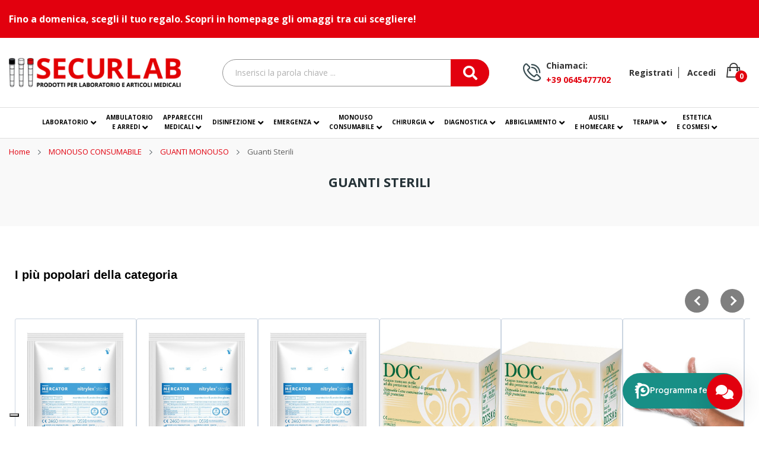

--- FILE ---
content_type: text/html; charset=utf-8
request_url: https://www.securlab.it/1672-guanti-sterili
body_size: 52124
content:
<!doctype html>
<html lang="it">
    <head>
        
            
  <meta charset="utf-8">


  <meta http-equiv="x-ua-compatible" content="ie=edge">


  <title>Guanti Sterili</title>
<script data-keepinline="true" data-iub-purposes="1">
    var ajaxGetProductUrl = '//www.securlab.it/module/cdc_googletagmanager/async?obj=cart-action';
    var ajaxChangeProductUrl = '//www.securlab.it/module/cdc_googletagmanager/async?obj=change-product';

/* datalayer */
dataLayer = window.dataLayer || [];
dataLayer.push({"pageCategory":"category","ecommerce":{"currencyCode":"EUR","impressions":[{"name":"Guanti in lattice sterili con talco - Tg.7 - Conf.100 pezzi (imbustati singolarmente)","id":"5503","reference":"GUASTE01","price":"16.05","brand":"DOC","category":"MONOUSO CONSUMABILE/GUANTI MONOUSO/Guanti Sterili","link":"guanti-in-lattice-sterili-con-talco-tg7-conf100-pezzi-imbustati-singolarmente","price_tax_exc":"15.29","wholesale_price":"9.23","list":"category","position":1},{"name":"Guanti in lattice sterili con talco - Tg.8 - Conf.100 pezzi (imbustati singolarmente)","id":"5504","reference":"GUASTE02","price":"16.05","brand":"DOC","category":"MONOUSO CONSUMABILE/GUANTI MONOUSO/Guanti Sterili","link":"guanti-in-lattice-sterili-con-talco-tg8-conf100-pezzi-imbustati-singolarmente","price_tax_exc":"15.29","wholesale_price":"9.23","list":"category","position":2},{"name":"Guanti in lattice sterili con talco - Tg.9 - Conf.100 pezzi (imbustati singolarmente)","id":"5505","reference":"GUASTE03","price":"16.05","brand":"DOC","category":"MONOUSO CONSUMABILE/GUANTI MONOUSO/Guanti Sterili","link":"guanti-in-lattice-sterili-con-talco-tg9-conf100-pezzi-imbustati-singolarmente","price_tax_exc":"15.29","wholesale_price":"9.23","list":"category","position":3},{"name":"Guanti in nitrile sterili Nitrylex - tg.L - 1 paio in confezione singola","id":"11967","reference":"RC30015004","price":"0.38","brand":"MERCATOR MEDICAL","category":"MONOUSO CONSUMABILE/GUANTI MONOUSO/Guanti Sterili","link":"guanti-in-nitrile-sterili-nitrylex-tgl-1-paio-in-confezione-singola","price_tax_exc":"0.36","wholesale_price":"0.23","list":"category","position":4},{"name":"Guanti in nitrile sterili Nitrylex - tg.M - 1 paio in confezione singola","id":"11968","reference":"RC30015003","price":"0.38","brand":"MERCATOR MEDICAL","category":"MONOUSO CONSUMABILE/GUANTI MONOUSO/Guanti Sterili","link":"guanti-in-nitrile-sterili-nitrylex-tgm-1-paio-in-confezione-singola","price_tax_exc":"0.36","wholesale_price":"0.23","list":"category","position":5},{"name":"Guanti in nitrile sterili Nitrylex - tg.S - 1 paio in confezione singola","id":"11969","reference":"RC30015002","price":"0.38","brand":"MERCATOR MEDICAL","category":"MONOUSO CONSUMABILE/GUANTI MONOUSO/Guanti Sterili","link":"guanti-in-nitrile-sterili-nitrylex-tgs-1-paio-in-confezione-singola","price_tax_exc":"0.36","wholesale_price":"0.23","list":"category","position":6},{"name":"Guanti in nitrile sterili Nitrylex - tg.XL - 1 paio in confezione singola","id":"11970","reference":"RC30015005","price":"0.38","brand":"MERCATOR MEDICAL","category":"MONOUSO CONSUMABILE/GUANTI MONOUSO/Guanti Sterili","link":"guanti-in-nitrile-sterili-nitrylex-tgxl-1-paio-in-confezione-singola","price_tax_exc":"0.36","wholesale_price":"0.23","list":"category","position":7},{"name":"Guanti sterili ai copolimeri senza talco Taglia M - conf.100 pz.","id":"5509","reference":"25709","price":"11.57","brand":"DOC","category":"MONOUSO CONSUMABILE/GUANTI MONOUSO/Guanti Sterili","link":"guanti-sterili-ai-copolimeri-senza-talco-taglia-m-conf100-pz","price_tax_exc":"9.49","wholesale_price":"5.48","list":"category","position":8},{"name":"Guanti sterili ai copolimeri senza talco Taglia L - conf.100 pz.","id":"5511","reference":"25710","price":"11.14","brand":"DOC","category":"MONOUSO CONSUMABILE/GUANTI MONOUSO/Guanti Sterili","link":"guanti-sterili-ai-copolimeri-senza-talco-taglia-l-conf100-pz","price_tax_exc":"9.14","wholesale_price":"5.48","list":"category","position":9}]},"groupBy":"Categoria secondo livello","groupBy2":"MONOUSO CONSUMABILE","login_status":"not logged","userLogged":0,"userId":"guest_996984"});
/* call to GTM Tag */
(function(w,d,s,l,i){w[l]=w[l]||[];w[l].push({'gtm.start':
new Date().getTime(),event:'gtm.js'});var f=d.getElementsByTagName(s)[0],
j=d.createElement(s),dl=l!='dataLayer'?'&l='+l:'';j.async=true;j.src=
'https://www.googletagmanager.com/gtm.js?id='+i+dl;f.parentNode.insertBefore(j,f);
})(window,document,'script','dataLayer','GTM-5BTZRRZ');

/* async call to avoid cache system for dynamic data */
dataLayer.push({
  'event': 'datalayer_ready'
});
</script>

  <meta name="description" content="">
  <meta name="keywords" content="sterili, guanti">
        <link rel="canonical" href="https://www.securlab.it/1672-guanti-sterili">
    
        



  <meta name="viewport" content="width=device-width, initial-scale=1">



  <link rel="icon" type="image/vnd.microsoft.icon" href="https://www.securlab.it/img/favicon.ico?1633508769">
  <link rel="shortcut icon" type="image/x-icon" href="https://www.securlab.it/img/favicon.ico?1633508769">
  <link rel="stylesheet" href="https://cdnjs.cloudflare.com/ajax/libs/font-awesome/5.15.4/css/all.min.css" integrity="sha512-1ycn6IcaQQ40/MKBW2W4Rhis/DbILU74C1vSrLJxCq57o941Ym01SwNsOMqvEBFlcgUa6xLiPY/NS5R+E6ztJQ==" crossorigin="anonymous" referrerpolicy="no-referrer" />


  <link href="https://fonts.googleapis.com/css2?family=Open+Sans:ital,wght@0,300;1,800&display=swap" rel="stylesheet">

 <script src="https://ajax.googleapis.com/ajax/libs/jquery/3.2.1/jquery.min.js"></script>

  



  	

    <script type="text/javascript">
                var POS_HOME_PRODUCTTAB_ITEMS = 5;
                var POS_HOME_PRODUCTTAB_LIMIT = 12;
                var POS_HOME_PRODUCTTAB_NAV = true;
                var POS_HOME_PRODUCTTAB_PAGINATION = false;
                var POS_HOME_PRODUCTTAB_SPEED = 1000;
                var btPixel = {"btnAddToCart":".add-to-cart","btnAddToWishlist":"a[id=\"wishlist_button\"]","btnOrder":"button[name=\"confirm-addresses\"]","btnSub":".pm_subscription_display_product_buttons","tagContent":{"sPixel":"","aDynTags":{"content_type":{"label":"content_type","value":"product"},"content_ids":{"label":"content_ids","value":"['5503','5504','5505','11967','11968','11969','11970','5509','5511']"},"content_name":{"label":"content_name","value":"Guanti Sterili"},"content_category":{"label":"content_category","value":"MONOUSO CONSUMABILE > GUANTI MONOUSO > Guanti Sterili"}},"sCR":"\n","aTrackingType":{"label":"tracking_type","value":"ViewCategory"},"sJsObjName":"oPixelFacebook"},"pixel_id":"","bUseConsent":"0","iConsentConsentLvl":0,"bConsentHtmlElement":"Accetta","token":"cb40bc6af310df46a64ed3fa4a3b6ad1","ajaxUrl":"https:\/\/www.securlab.it\/module\/facebookproductad\/ajax","external_id":0};
                var id_lang = 1;
                var klCustomer = null;
                var possearch_image = 1;
                var possearch_number = 10;
                var prestashop = {"cart":{"products":[],"totals":{"total":{"type":"total","label":"Totale","amount":0,"value":"0,00\u00a0\u20ac"},"total_including_tax":{"type":"total","label":"Totale (tasse incl.)","amount":0,"value":"0,00\u00a0\u20ac"},"total_excluding_tax":{"type":"total","label":"Totale (tasse escl.)","amount":0,"value":"0,00\u00a0\u20ac"}},"subtotals":{"products":{"type":"products","label":"Totale parziale","amount":0,"value":"0,00\u00a0\u20ac"},"discounts":null,"shipping":{"type":"shipping","label":"Spedizione","amount":0,"value":""},"tax":{"type":"tax","label":"Tasse","amount":0,"value":"0,00\u00a0\u20ac"}},"products_count":0,"summary_string":"0 articoli","vouchers":{"allowed":1,"added":[]},"discounts":[],"minimalPurchase":0,"minimalPurchaseRequired":""},"currency":{"name":"Euro","iso_code":"EUR","iso_code_num":"978","sign":"\u20ac"},"customer":{"lastname":null,"firstname":null,"email":null,"birthday":null,"newsletter":null,"newsletter_date_add":null,"optin":null,"website":null,"company":null,"siret":null,"ape":null,"is_logged":false,"gender":{"type":null,"name":null},"addresses":[]},"language":{"name":"Italiano (Italian)","iso_code":"it","locale":"it-IT","language_code":"it","is_rtl":"0","date_format_lite":"d\/m\/Y","date_format_full":"d\/m\/Y H:i:s","id":1},"page":{"title":"","canonical":"https:\/\/www.securlab.it\/1672-guanti-sterili","meta":{"title":"Guanti Sterili","description":"","keywords":"sterili, guanti","robots":"index"},"page_name":"category","body_classes":{"lang-it":true,"lang-rtl":false,"country-IT":true,"currency-EUR":true,"layout-left-column":true,"page-category":true,"tax-display-enabled":true,"category-id-1672":true,"category-Guanti Sterili":true,"category-id-parent-1212":true,"category-depth-level-4":true},"admin_notifications":[]},"shop":{"name":"Securlab","logo":"https:\/\/www.securlab.it\/img\/securlab-logo-1633508769.jpg","stores_icon":"https:\/\/www.securlab.it\/img\/logo_stores.png","favicon":"https:\/\/www.securlab.it\/img\/favicon.ico"},"urls":{"base_url":"https:\/\/www.securlab.it\/","current_url":"https:\/\/www.securlab.it\/1672-guanti-sterili","shop_domain_url":"https:\/\/www.securlab.it","img_ps_url":"https:\/\/www.securlab.it\/img\/","img_cat_url":"https:\/\/www.securlab.it\/img\/c\/","img_lang_url":"https:\/\/www.securlab.it\/img\/l\/","img_prod_url":"https:\/\/www.securlab.it\/img\/p\/","img_manu_url":"https:\/\/www.securlab.it\/img\/m\/","img_sup_url":"https:\/\/www.securlab.it\/img\/su\/","img_ship_url":"https:\/\/www.securlab.it\/img\/s\/","img_store_url":"https:\/\/www.securlab.it\/img\/st\/","img_col_url":"https:\/\/www.securlab.it\/img\/co\/","img_url":"https:\/\/www.securlab.it\/themes\/child_theme_ecolife_medical3\/assets\/img\/","css_url":"https:\/\/www.securlab.it\/themes\/child_theme_ecolife_medical3\/assets\/css\/","js_url":"https:\/\/www.securlab.it\/themes\/child_theme_ecolife_medical3\/assets\/js\/","pic_url":"https:\/\/www.securlab.it\/upload\/","pages":{"address":"https:\/\/www.securlab.it\/indirizzo","addresses":"https:\/\/www.securlab.it\/indirizzi","authentication":"https:\/\/www.securlab.it\/login","cart":"https:\/\/www.securlab.it\/carrello","category":"https:\/\/www.securlab.it\/index.php?controller=category","cms":"https:\/\/www.securlab.it\/index.php?controller=cms","contact":"https:\/\/www.securlab.it\/contattaci","discount":"https:\/\/www.securlab.it\/buoni-sconto","guest_tracking":"https:\/\/www.securlab.it\/tracciatura-ospite","history":"https:\/\/www.securlab.it\/cronologia-ordini","identity":"https:\/\/www.securlab.it\/dati-personali","index":"https:\/\/www.securlab.it\/","my_account":"https:\/\/www.securlab.it\/account","order_confirmation":"https:\/\/www.securlab.it\/conferma-ordine","order_detail":"https:\/\/www.securlab.it\/index.php?controller=order-detail","order_follow":"https:\/\/www.securlab.it\/segui-ordine","order":"https:\/\/www.securlab.it\/ordine","order_return":"https:\/\/www.securlab.it\/index.php?controller=order-return","order_slip":"https:\/\/www.securlab.it\/buono-ordine","pagenotfound":"https:\/\/www.securlab.it\/pagina-non-trovata","password":"https:\/\/www.securlab.it\/recupero-password","pdf_invoice":"https:\/\/www.securlab.it\/index.php?controller=pdf-invoice","pdf_order_return":"https:\/\/www.securlab.it\/index.php?controller=pdf-order-return","pdf_order_slip":"https:\/\/www.securlab.it\/index.php?controller=pdf-order-slip","prices_drop":"https:\/\/www.securlab.it\/offerte","product":"https:\/\/www.securlab.it\/index.php?controller=product","search":"https:\/\/www.securlab.it\/ricerca","sitemap":"https:\/\/www.securlab.it\/Mappa del sito","stores":"https:\/\/www.securlab.it\/negozi","supplier":"https:\/\/www.securlab.it\/fornitori","register":"https:\/\/www.securlab.it\/login?create_account=1","order_login":"https:\/\/www.securlab.it\/ordine?login=1"},"alternative_langs":[],"theme_assets":"\/themes\/child_theme_ecolife_medical3\/assets\/","actions":{"logout":"https:\/\/www.securlab.it\/?mylogout="},"no_picture_image":{"bySize":{"small_default":{"url":"https:\/\/www.securlab.it\/img\/p\/it-default-small_default.jpg","width":98,"height":98},"cart_default":{"url":"https:\/\/www.securlab.it\/img\/p\/it-default-cart_default.jpg","width":125,"height":125},"home_default":{"url":"https:\/\/www.securlab.it\/img\/p\/it-default-home_default.jpg","width":360,"height":360},"medium_default":{"url":"https:\/\/www.securlab.it\/img\/p\/it-default-medium_default.jpg","width":452,"height":452},"large_default":{"url":"https:\/\/www.securlab.it\/img\/p\/it-default-large_default.jpg","width":800,"height":800}},"small":{"url":"https:\/\/www.securlab.it\/img\/p\/it-default-small_default.jpg","width":98,"height":98},"medium":{"url":"https:\/\/www.securlab.it\/img\/p\/it-default-home_default.jpg","width":360,"height":360},"large":{"url":"https:\/\/www.securlab.it\/img\/p\/it-default-large_default.jpg","width":800,"height":800},"legend":""}},"configuration":{"display_taxes_label":true,"display_prices_tax_incl":false,"is_catalog":false,"show_prices":true,"opt_in":{"partner":false},"quantity_discount":{"type":"discount","label":"Sconto unit\u00e0"},"voucher_enabled":1,"return_enabled":0},"field_required":[],"breadcrumb":{"links":[{"title":"Home","url":"https:\/\/www.securlab.it\/"},{"title":"MONOUSO CONSUMABILE","url":"https:\/\/www.securlab.it\/886-monouso-consumabile"},{"title":"GUANTI MONOUSO","url":"https:\/\/www.securlab.it\/1212-guanti-monouso"},{"title":"Guanti Sterili","url":"https:\/\/www.securlab.it\/1672-guanti-sterili"}],"count":4},"link":{"protocol_link":"https:\/\/","protocol_content":"https:\/\/"},"time":1769286246,"static_token":"cb40bc6af310df46a64ed3fa4a3b6ad1","token":"7fa1a3b5e7bb25ab513fed83082b7715","debug":false,"modules":{"boraso_customization":{"additional_shipping_services":{"shipping_service_1":"15490","shipping_service_2":"15491","shipping_service_3":"15492","shipping_service_4":"","shipping_service_5":""}}}};
                var psemailsubscription_subscription = "https:\/\/www.securlab.it\/module\/ps_emailsubscription\/subscription";
            </script>

<!--Start of Tawk.to Script-->
<script type="text/javascript">
    var Tawk_API = Tawk_API ||{}, Tawk_LoadStart = new Date();
    (function () {
        var s1 = document.createElement("script"), s0 = document.getElementsByTagName("script")[0];
        s1.async = true;
        s1.src = 'https://embed.tawk.to/61605111157d100a41ab7151/1fhg3pbgs';
        s1.charset = 'UTF-8';
        s1.setAttribute('crossorigin', '*');
        s0.parentNode.insertBefore(s1, s0);
    })();
</script>
<!--End of Tawk.to Script-->

<script
        src="https://www.paypal.com/sdk/js?client-id=AXePiywOZ0tEiXPJEfOPBEkVnrExnLbJe6ofAsAdxiNbTG8h7TkzUcJW1Hxu5hbog2e8QFPe0K5JbATS&currency=EUR&components=messages"
        data-namespace="PayPalSDK">
</script>
		<link rel="stylesheet" href="https://fonts.googleapis.com/css?family=Open+Sans:300,300i,400,400i,600,600i,700,700i,800,800i&amp;display=swap&amp;subset=cyrillic,cyrillic-ext,greek,greek-ext,latin-ext,vietnamese" media="all">
		<link rel="stylesheet" href="https://www.securlab.it/themes/child_theme_ecolife_medical3/assets/cache/theme-289e881051.css" media="all">
	
	


        <link rel="preload" href="/modules/creativeelements/views/lib/ceicons/fonts/ceicons.woff2?fj664s"
            as="font" type="font/woff2" crossorigin>
                <link rel="preload" href="/modules/creativeelements/views/lib/font-awesome/fonts/fontawesome-webfont.woff2?v=4.7.0"
            as="font" type="font/woff2" crossorigin>
        <!--CE-JS-->


  <style>.ets_mm_megamenu .mm_menus_li .h4,
.ets_mm_megamenu .mm_menus_li .h5,
.ets_mm_megamenu .mm_menus_li .h6,
.ets_mm_megamenu .mm_menus_li .h1,
.ets_mm_megamenu .mm_menus_li .h2,
.ets_mm_megamenu .mm_menus_li .h3,
.ets_mm_megamenu .mm_menus_li .h4 *:not(i),
.ets_mm_megamenu .mm_menus_li .h5 *:not(i),
.ets_mm_megamenu .mm_menus_li .h6 *:not(i),
.ets_mm_megamenu .mm_menus_li .h1 *:not(i),
.ets_mm_megamenu .mm_menus_li .h2 *:not(i),
.ets_mm_megamenu .mm_menus_li .h3 *:not(i),
.ets_mm_megamenu .mm_menus_li > a{
    font-family: inherit;
}
.ets_mm_megamenu *:not(.fa):not(i){
    font-family: inherit;
}

.ets_mm_block *{
    font-size: 14px;
}    

@media (min-width: 768px){
/*layout 1*/
    .ets_mm_megamenu.layout_layout1{
        background: #ffffff;
    }
    .layout_layout1 .ets_mm_megamenu_content{
      background: linear-gradient(#FFFFFF, #F2F2F2) repeat scroll 0 0 rgba(0, 0, 0, 0);
      background: -webkit-linear-gradient(#FFFFFF, #F2F2F2) repeat scroll 0 0 rgba(0, 0, 0, 0);
      background: -o-linear-gradient(#FFFFFF, #F2F2F2) repeat scroll 0 0 rgba(0, 0, 0, 0);
    }
    .ets_mm_megamenu.layout_layout1:not(.ybc_vertical_menu) .mm_menus_ul{
         background: #ffffff;
    }

    #header .layout_layout1:not(.ybc_vertical_menu) .mm_menus_li > a,
    .layout_layout1 .ybc-menu-vertical-button,
    .layout_layout1 .mm_extra_item *{
        color: #253235
    }
    .layout_layout1 .ybc-menu-vertical-button .ybc-menu-button-toggle_icon_default .icon-bar{
        background-color: #253235
    }
    .layout_layout1 .mm_menus_li:hover > a, 
    .layout_layout1 .mm_menus_li.active > a,
    #header .layout_layout1 .mm_menus_li:hover > a,
    #header .layout_layout1 .mm_menus_li.menu_hover > a,
    .layout_layout1:hover .ybc-menu-vertical-button,
    .layout_layout1 .mm_extra_item button[type="submit"]:hover i,
    #header .layout_layout1 .mm_menus_li.active > a{
        color: #e20003;
    }
    
    .layout_layout1:not(.ybc_vertical_menu) .mm_menus_li > a:before,
    .layout_layout1.ybc_vertical_menu:hover .ybc-menu-vertical-button:before,
    .layout_layout1:hover .ybc-menu-vertical-button .ybc-menu-button-toggle_icon_default .icon-bar,
    .ybc-menu-vertical-button.layout_layout1:hover{background-color: #e20003;}
    
    .layout_layout1:not(.ybc_vertical_menu) .mm_menus_li:hover > a,
    .layout_layout1:not(.ybc_vertical_menu) .mm_menus_li.menu_hover > a,
    .ets_mm_megamenu.layout_layout1.ybc_vertical_menu:hover,
    #header .layout_layout1:not(.ybc_vertical_menu) .mm_menus_li:hover > a,
    #header .layout_layout1:not(.ybc_vertical_menu) .mm_menus_li.menu_hover > a,
    .ets_mm_megamenu.layout_layout1.ybc_vertical_menu:hover{
        background: #ffffff;
    }
    
    .layout_layout1.ets_mm_megamenu .mm_columns_ul,
    .layout_layout1.ybc_vertical_menu .mm_menus_ul{
        background-color: #ffffff;
    }
    #header .layout_layout1 .ets_mm_block_content a,
    #header .layout_layout1 .ets_mm_block_content p,
    .layout_layout1.ybc_vertical_menu .mm_menus_li > a,
    #header .layout_layout1.ybc_vertical_menu .mm_menus_li > a{
        color: #253235;
    }
    
    .layout_layout1 .mm_columns_ul .h1,
    .layout_layout1 .mm_columns_ul .h2,
    .layout_layout1 .mm_columns_ul .h3,
    .layout_layout1 .mm_columns_ul .h4,
    .layout_layout1 .mm_columns_ul .h5,
    .layout_layout1 .mm_columns_ul .h6,
    .layout_layout1 .mm_columns_ul .ets_mm_block > .h1 a,
    .layout_layout1 .mm_columns_ul .ets_mm_block > .h2 a,
    .layout_layout1 .mm_columns_ul .ets_mm_block > .h3 a,
    .layout_layout1 .mm_columns_ul .ets_mm_block > .h4 a,
    .layout_layout1 .mm_columns_ul .ets_mm_block > .h5 a,
    .layout_layout1 .mm_columns_ul .ets_mm_block > .h6 a,
    #header .layout_layout1 .mm_columns_ul .ets_mm_block > .h1 a,
    #header .layout_layout1 .mm_columns_ul .ets_mm_block > .h2 a,
    #header .layout_layout1 .mm_columns_ul .ets_mm_block > .h3 a,
    #header .layout_layout1 .mm_columns_ul .ets_mm_block > .h4 a,
    #header .layout_layout1 .mm_columns_ul .ets_mm_block > .h5 a,
    #header .layout_layout1 .mm_columns_ul .ets_mm_block > .h6 a,
    .layout_layout1 .mm_columns_ul .h1,
    .layout_layout1 .mm_columns_ul .h2,
    .layout_layout1 .mm_columns_ul .h3,
    .layout_layout1 .mm_columns_ul .h4,
    .layout_layout1 .mm_columns_ul .h5,
    .layout_layout1 .mm_columns_ul .h6{
        color: #253235;
    }.
    
    
    .layout_layout1 li:hover > a,
    .layout_layout1 li > a:hover,
    .layout_layout1 .mm_tabs_li.open .mm_tab_toggle_title,
    .layout_layout1 .mm_tabs_li.open .mm_tab_toggle_title a,
    .layout_layout1 .mm_tabs_li:hover .mm_tab_toggle_title,
    .layout_layout1 .mm_tabs_li:hover .mm_tab_toggle_title a,
    #header .layout_layout1 .mm_tabs_li.open .mm_tab_toggle_title,
    #header .layout_layout1 .mm_tabs_li.open .mm_tab_toggle_title a,
    #header .layout_layout1 .mm_tabs_li:hover .mm_tab_toggle_title,
    #header .layout_layout1 .mm_tabs_li:hover .mm_tab_toggle_title a,
    .layout_layout1.ybc_vertical_menu .mm_menus_li > a,
    #header .layout_layout1 li:hover > a,
    .layout_layout1.ybc_vertical_menu .mm_menus_li:hover > a,
    #header .layout_layout1.ybc_vertical_menu .mm_menus_li:hover > a,
    #header .layout_layout1 .mm_columns_ul .mm_block_type_product .product-title > a:hover,
    #header .layout_layout1 li > a:hover{color: #e20003;}
    
    
/*end layout 1*/
    
    
    /*layout 2*/
    .ets_mm_megamenu.layout_layout2{
        background-color: #ffffff;
    }
    
    #header .layout_layout2:not(.ybc_vertical_menu) .mm_menus_li > a,
    .layout_layout2 .ybc-menu-vertical-button,
    .layout_layout2 .mm_extra_item *{
        color: #253235
    }
    .layout_layout2 .ybc-menu-vertical-button .ybc-menu-button-toggle_icon_default .icon-bar{
        background-color: #253235
    }
    .layout_layout2:not(.ybc_vertical_menu) .mm_menus_li:hover > a, 
    .layout_layout2:not(.ybc_vertical_menu) .mm_menus_li.active > a,
    #header .layout_layout2:not(.ybc_vertical_menu) .mm_menus_li:hover > a,
    .layout_layout2:hover .ybc-menu-vertical-button,
    .layout_layout2 .mm_extra_item button[type="submit"]:hover i,
    #header .layout_layout2:not(.ybc_vertical_menu) .mm_menus_li.active > a{color: #e20003;}
    
    .layout_layout2:hover .ybc-menu-vertical-button .ybc-menu-button-toggle_icon_default .icon-bar{
        background-color: #e20003;
    }
    .layout_layout2:not(.ybc_vertical_menu) .mm_menus_li:hover > a,
    #header .layout_layout2:not(.ybc_vertical_menu) .mm_menus_li:hover > a,
    .ets_mm_megamenu.layout_layout2.ybc_vertical_menu:hover{
        background-color: #ffffff;
    }
    
    .layout_layout2.ets_mm_megamenu .mm_columns_ul,
    .layout_layout2.ybc_vertical_menu .mm_menus_ul{
        background-color: #ffffff;
    }
    #header .layout_layout2 .ets_mm_block_content a,
    .layout_layout2.ybc_vertical_menu .mm_menus_li > a,
    #header .layout_layout2.ybc_vertical_menu .mm_menus_li > a,
    #header .layout_layout2 .ets_mm_block_content p{
        color: #666666;
    }
    
    .layout_layout2 .mm_columns_ul .h1,
    .layout_layout2 .mm_columns_ul .h2,
    .layout_layout2 .mm_columns_ul .h3,
    .layout_layout2 .mm_columns_ul .h4,
    .layout_layout2 .mm_columns_ul .h5,
    .layout_layout2 .mm_columns_ul .h6,
    .layout_layout2 .mm_columns_ul .ets_mm_block > .h1 a,
    .layout_layout2 .mm_columns_ul .ets_mm_block > .h2 a,
    .layout_layout2 .mm_columns_ul .ets_mm_block > .h3 a,
    .layout_layout2 .mm_columns_ul .ets_mm_block > .h4 a,
    .layout_layout2 .mm_columns_ul .ets_mm_block > .h5 a,
    .layout_layout2 .mm_columns_ul .ets_mm_block > .h6 a,
    #header .layout_layout2 .mm_columns_ul .ets_mm_block > .h1 a,
    #header .layout_layout2 .mm_columns_ul .ets_mm_block > .h2 a,
    #header .layout_layout2 .mm_columns_ul .ets_mm_block > .h3 a,
    #header .layout_layout2 .mm_columns_ul .ets_mm_block > .h4 a,
    #header .layout_layout2 .mm_columns_ul .ets_mm_block > .h5 a,
    #header .layout_layout2 .mm_columns_ul .ets_mm_block > .h6 a,
    .layout_layout2 .mm_columns_ul .h1,
    .layout_layout2 .mm_columns_ul .h2,
    .layout_layout2 .mm_columns_ul .h3,
    .layout_layout2 .mm_columns_ul .h4,
    .layout_layout2 .mm_columns_ul .h5,
    .layout_layout2 .mm_columns_ul .h6{
        color: #253235;
    }
    
    
    .layout_layout2 li:hover > a,
    .layout_layout2 li > a:hover,
    .layout_layout2 .mm_tabs_li.open .mm_tab_toggle_title,
    .layout_layout2 .mm_tabs_li.open .mm_tab_toggle_title a,
    .layout_layout2 .mm_tabs_li:hover .mm_tab_toggle_title,
    .layout_layout2 .mm_tabs_li:hover .mm_tab_toggle_title a,
    #header .layout_layout2 .mm_tabs_li.open .mm_tab_toggle_title,
    #header .layout_layout2 .mm_tabs_li.open .mm_tab_toggle_title a,
    #header .layout_layout2 .mm_tabs_li:hover .mm_tab_toggle_title,
    #header .layout_layout2 .mm_tabs_li:hover .mm_tab_toggle_title a,
    #header .layout_layout2 li:hover > a,
    .layout_layout2.ybc_vertical_menu .mm_menus_li > a,
    .layout_layout2.ybc_vertical_menu .mm_menus_li:hover > a,
    #header .layout_layout2.ybc_vertical_menu .mm_menus_li:hover > a,
    #header .layout_layout2 .mm_columns_ul .mm_block_type_product .product-title > a:hover,
    #header .layout_layout2 li > a:hover{color: #e20003;}
    
    
    
    /*layout 3*/
    .ets_mm_megamenu.layout_layout3,
    .layout_layout3 .mm_tab_li_content{
        background-color: #333333;
        
    }
    #header .layout_layout3:not(.ybc_vertical_menu) .mm_menus_li > a,
    .layout_layout3 .ybc-menu-vertical-button,
    .layout_layout3 .mm_extra_item *{
        color: #ffffff
    }
    .layout_layout3 .ybc-menu-vertical-button .ybc-menu-button-toggle_icon_default .icon-bar{
        background-color: #ffffff
    }
    .layout_layout3 .mm_menus_li:hover > a, 
    .layout_layout3 .mm_menus_li.active > a,
    .layout_layout3 .mm_extra_item button[type="submit"]:hover i,
    #header .layout_layout3 .mm_menus_li:hover > a,
    #header .layout_layout3 .mm_menus_li.active > a,
    .layout_layout3:hover .ybc-menu-vertical-button,
    .layout_layout3:hover .ybc-menu-vertical-button .ybc-menu-button-toggle_icon_default .icon-bar{
        color: #ffffff;
    }
    
    .layout_layout3:not(.ybc_vertical_menu) .mm_menus_li:hover > a,
    #header .layout_layout3:not(.ybc_vertical_menu) .mm_menus_li:hover > a,
    .ets_mm_megamenu.layout_layout3.ybc_vertical_menu:hover,
    .layout_layout3 .mm_tabs_li.open .mm_columns_contents_ul,
    .layout_layout3 .mm_tabs_li.open .mm_tab_li_content {
        background-color: #000000;
    }
    .layout_layout3 .mm_tabs_li.open.mm_tabs_has_content .mm_tab_li_content .mm_tab_name::before{
        border-right-color: #000000;
    }
    .layout_layout3.ets_mm_megamenu .mm_columns_ul,
    .ybc_vertical_menu.layout_layout3 .mm_menus_ul.ets_mn_submenu_full_height .mm_menus_li:hover a::before,
    .layout_layout3.ybc_vertical_menu .mm_menus_ul{
        background-color: #000000;
        border-color: #000000;
    }
    #header .layout_layout3 .ets_mm_block_content a,
    #header .layout_layout3 .ets_mm_block_content p,
    .layout_layout3.ybc_vertical_menu .mm_menus_li > a,
    #header .layout_layout3.ybc_vertical_menu .mm_menus_li > a{
        color: #dcdcdc;
    }
    
    .layout_layout3 .mm_columns_ul .h1,
    .layout_layout3 .mm_columns_ul .h2,
    .layout_layout3 .mm_columns_ul .h3,
    .layout_layout3 .mm_columns_ul .h4,
    .layout_layout3 .mm_columns_ul .h5,
    .layout_layout3 .mm_columns_ul .h6,
    .layout_layout3 .mm_columns_ul .ets_mm_block > .h1 a,
    .layout_layout3 .mm_columns_ul .ets_mm_block > .h2 a,
    .layout_layout3 .mm_columns_ul .ets_mm_block > .h3 a,
    .layout_layout3 .mm_columns_ul .ets_mm_block > .h4 a,
    .layout_layout3 .mm_columns_ul .ets_mm_block > .h5 a,
    .layout_layout3 .mm_columns_ul .ets_mm_block > .h6 a,
    #header .layout_layout3 .mm_columns_ul .ets_mm_block > .h1 a,
    #header .layout_layout3 .mm_columns_ul .ets_mm_block > .h2 a,
    #header .layout_layout3 .mm_columns_ul .ets_mm_block > .h3 a,
    #header .layout_layout3 .mm_columns_ul .ets_mm_block > .h4 a,
    #header .layout_layout3 .mm_columns_ul .ets_mm_block > .h5 a,
    #header .layout_layout3 .mm_columns_ul .ets_mm_block > .h6 a,
    .layout_layout3 .mm_columns_ul .h1,
    .layout_layout3 .mm_columns_ul .h2,
    .layout_layout3 .mm_columns_ul .h3,
    .layout_layout3.ybc_vertical_menu .mm_menus_li:hover > a,
    #header .layout_layout3.ybc_vertical_menu .mm_menus_li:hover > a,
    .layout_layout3 .mm_columns_ul .h4,
    .layout_layout3 .mm_columns_ul .h5,
    .layout_layout3 .mm_columns_ul .h6{
        color: #ec4249;
    }
    
    
    .layout_layout3 li:hover > a,
    .layout_layout3 li > a:hover,
    .layout_layout3 .mm_tabs_li.open .mm_tab_toggle_title,
    .layout_layout3 .mm_tabs_li.open .mm_tab_toggle_title a,
    .layout_layout3 .mm_tabs_li:hover .mm_tab_toggle_title,
    .layout_layout3 .mm_tabs_li:hover .mm_tab_toggle_title a,
    #header .layout_layout3 .mm_tabs_li.open .mm_tab_toggle_title,
    #header .layout_layout3 .mm_tabs_li.open .mm_tab_toggle_title a,
    #header .layout_layout3 .mm_tabs_li:hover .mm_tab_toggle_title,
    #header .layout_layout3 .mm_tabs_li:hover .mm_tab_toggle_title a,
    #header .layout_layout3 li:hover > a,
    #header .layout_layout3 .mm_columns_ul .mm_block_type_product .product-title > a:hover,
    #header .layout_layout3 li > a:hover,
    .layout_layout3.ybc_vertical_menu .mm_menus_li > a,
    .layout_layout3 .has-sub .ets_mm_categories li > a:hover,
    #header .layout_layout3 .has-sub .ets_mm_categories li > a:hover{color: #fc4444;}
    
    
    /*layout 4*/
    
    .ets_mm_megamenu.layout_layout4{
        background-color: #ffffff;
    }
    .ets_mm_megamenu.layout_layout4:not(.ybc_vertical_menu) .mm_menus_ul{
         background: #ffffff;
    }

    #header .layout_layout4:not(.ybc_vertical_menu) .mm_menus_li > a,
    .layout_layout4 .ybc-menu-vertical-button,
    .layout_layout4 .mm_extra_item *{
        color: #333333
    }
    .layout_layout4 .ybc-menu-vertical-button .ybc-menu-button-toggle_icon_default .icon-bar{
        background-color: #333333
    }
    
    .layout_layout4 .mm_menus_li:hover > a, 
    .layout_layout4 .mm_menus_li.active > a,
    #header .layout_layout4 .mm_menus_li:hover > a,
    .layout_layout4:hover .ybc-menu-vertical-button,
    #header .layout_layout4 .mm_menus_li.active > a{color: #ffffff;}
    
    .layout_layout4:hover .ybc-menu-vertical-button .ybc-menu-button-toggle_icon_default .icon-bar{
        background-color: #ffffff;
    }
    
    .layout_layout4:not(.ybc_vertical_menu) .mm_menus_li:hover > a,
    .layout_layout4:not(.ybc_vertical_menu) .mm_menus_li.active > a,
    .layout_layout4:not(.ybc_vertical_menu) .mm_menus_li:hover > span, 
    .layout_layout4:not(.ybc_vertical_menu) .mm_menus_li.active > span,
    #header .layout_layout4:not(.ybc_vertical_menu) .mm_menus_li:hover > a, 
    #header .layout_layout4:not(.ybc_vertical_menu) .mm_menus_li.active > a,
    .layout_layout4:not(.ybc_vertical_menu) .mm_menus_li:hover > a,
    #header .layout_layout4:not(.ybc_vertical_menu) .mm_menus_li:hover > a,
    .ets_mm_megamenu.layout_layout4.ybc_vertical_menu:hover,
    #header .layout_layout4 .mm_menus_li:hover > span, 
    #header .layout_layout4 .mm_menus_li.active > span{
        background-color: #ec4249;
    }
    .layout_layout4 .ets_mm_megamenu_content {
      border-bottom-color: #ec4249;
    }
    
    .layout_layout4.ets_mm_megamenu .mm_columns_ul,
    .ybc_vertical_menu.layout_layout4 .mm_menus_ul .mm_menus_li:hover a::before,
    .layout_layout4.ybc_vertical_menu .mm_menus_ul{
        background-color: #ffffff;
    }
    #header .layout_layout4 .ets_mm_block_content a,
    .layout_layout4.ybc_vertical_menu .mm_menus_li > a,
    #header .layout_layout4.ybc_vertical_menu .mm_menus_li > a,
    #header .layout_layout4 .ets_mm_block_content p{
        color: #666666;
    }
    
    .layout_layout4 .mm_columns_ul .h1,
    .layout_layout4 .mm_columns_ul .h2,
    .layout_layout4 .mm_columns_ul .h3,
    .layout_layout4 .mm_columns_ul .h4,
    .layout_layout4 .mm_columns_ul .h5,
    .layout_layout4 .mm_columns_ul .h6,
    .layout_layout4 .mm_columns_ul .ets_mm_block > .h1 a,
    .layout_layout4 .mm_columns_ul .ets_mm_block > .h2 a,
    .layout_layout4 .mm_columns_ul .ets_mm_block > .h3 a,
    .layout_layout4 .mm_columns_ul .ets_mm_block > .h4 a,
    .layout_layout4 .mm_columns_ul .ets_mm_block > .h5 a,
    .layout_layout4 .mm_columns_ul .ets_mm_block > .h6 a,
    #header .layout_layout4 .mm_columns_ul .ets_mm_block > .h1 a,
    #header .layout_layout4 .mm_columns_ul .ets_mm_block > .h2 a,
    #header .layout_layout4 .mm_columns_ul .ets_mm_block > .h3 a,
    #header .layout_layout4 .mm_columns_ul .ets_mm_block > .h4 a,
    #header .layout_layout4 .mm_columns_ul .ets_mm_block > .h5 a,
    #header .layout_layout4 .mm_columns_ul .ets_mm_block > .h6 a,
    .layout_layout4 .mm_columns_ul .h1,
    .layout_layout4 .mm_columns_ul .h2,
    .layout_layout4 .mm_columns_ul .h3,
    .layout_layout4 .mm_columns_ul .h4,
    .layout_layout4 .mm_columns_ul .h5,
    .layout_layout4 .mm_columns_ul .h6{
        color: #414141;
    }
    
    .layout_layout4 li:hover > a,
    .layout_layout4 li > a:hover,
    .layout_layout4 .mm_tabs_li.open .mm_tab_toggle_title,
    .layout_layout4 .mm_tabs_li.open .mm_tab_toggle_title a,
    .layout_layout4 .mm_tabs_li:hover .mm_tab_toggle_title,
    .layout_layout4 .mm_tabs_li:hover .mm_tab_toggle_title a,
    #header .layout_layout4 .mm_tabs_li.open .mm_tab_toggle_title,
    #header .layout_layout4 .mm_tabs_li.open .mm_tab_toggle_title a,
    #header .layout_layout4 .mm_tabs_li:hover .mm_tab_toggle_title,
    #header .layout_layout4 .mm_tabs_li:hover .mm_tab_toggle_title a,
    #header .layout_layout4 li:hover > a,
    .layout_layout4.ybc_vertical_menu .mm_menus_li > a,
    .layout_layout4.ybc_vertical_menu .mm_menus_li:hover > a,
    #header .layout_layout4.ybc_vertical_menu .mm_menus_li:hover > a,
    #header .layout_layout4 .mm_columns_ul .mm_block_type_product .product-title > a:hover,
    #header .layout_layout4 li > a:hover{color: #ec4249;}
    
    /* end layout 4*/
    
    
    
    
    /* Layout 5*/
    .ets_mm_megamenu.layout_layout5{
        background-color: #f6f6f6;
    }
    .ets_mm_megamenu.layout_layout5:not(.ybc_vertical_menu) .mm_menus_ul{
         background: #f6f6f6;
    }
    
    #header .layout_layout5:not(.ybc_vertical_menu) .mm_menus_li > a,
    .layout_layout5 .ybc-menu-vertical-button,
    .layout_layout5 .mm_extra_item *{
        color: #333333
    }
    .layout_layout5 .ybc-menu-vertical-button .ybc-menu-button-toggle_icon_default .icon-bar{
        background-color: #333333
    }
    .layout_layout5 .mm_menus_li:hover > a, 
    .layout_layout5 .mm_menus_li.active > a,
    .layout_layout5 .mm_extra_item button[type="submit"]:hover i,
    #header .layout_layout5 .mm_menus_li:hover > a,
    #header .layout_layout5 .mm_menus_li.active > a,
    .layout_layout5:hover .ybc-menu-vertical-button{
        color: #ec4249;
    }
    .layout_layout5:hover .ybc-menu-vertical-button .ybc-menu-button-toggle_icon_default .icon-bar{
        background-color: #ec4249;
    }
    
    .layout_layout5 .mm_menus_li > a:before{background-color: #ec4249;}
    

    .layout_layout5:not(.ybc_vertical_menu) .mm_menus_li:hover > a,
    #header .layout_layout5:not(.ybc_vertical_menu) .mm_menus_li:hover > a,
    .ets_mm_megamenu.layout_layout5.ybc_vertical_menu:hover,
    #header .layout_layout5 .mm_menus_li:hover > a{
        background-color: ;
    }
    
    .layout_layout5.ets_mm_megamenu .mm_columns_ul,
    .ybc_vertical_menu.layout_layout5 .mm_menus_ul .mm_menus_li:hover a::before,
    .layout_layout5.ybc_vertical_menu .mm_menus_ul{
        background-color: #ffffff;
    }
    #header .layout_layout5 .ets_mm_block_content a,
    .layout_layout5.ybc_vertical_menu .mm_menus_li > a,
    #header .layout_layout5.ybc_vertical_menu .mm_menus_li > a,
    #header .layout_layout5 .ets_mm_block_content p{
        color: #333333;
    }
    
    .layout_layout5 .mm_columns_ul .h1,
    .layout_layout5 .mm_columns_ul .h2,
    .layout_layout5 .mm_columns_ul .h3,
    .layout_layout5 .mm_columns_ul .h4,
    .layout_layout5 .mm_columns_ul .h5,
    .layout_layout5 .mm_columns_ul .h6,
    .layout_layout5 .mm_columns_ul .ets_mm_block > .h1 a,
    .layout_layout5 .mm_columns_ul .ets_mm_block > .h2 a,
    .layout_layout5 .mm_columns_ul .ets_mm_block > .h3 a,
    .layout_layout5 .mm_columns_ul .ets_mm_block > .h4 a,
    .layout_layout5 .mm_columns_ul .ets_mm_block > .h5 a,
    .layout_layout5 .mm_columns_ul .ets_mm_block > .h6 a,
    #header .layout_layout5 .mm_columns_ul .ets_mm_block > .h1 a,
    #header .layout_layout5 .mm_columns_ul .ets_mm_block > .h2 a,
    #header .layout_layout5 .mm_columns_ul .ets_mm_block > .h3 a,
    #header .layout_layout5 .mm_columns_ul .ets_mm_block > .h4 a,
    #header .layout_layout5 .mm_columns_ul .ets_mm_block > .h5 a,
    #header .layout_layout5 .mm_columns_ul .ets_mm_block > .h6 a,
    .layout_layout5 .mm_columns_ul .h1,
    .layout_layout5 .mm_columns_ul .h2,
    .layout_layout5 .mm_columns_ul .h3,
    .layout_layout5 .mm_columns_ul .h4,
    .layout_layout5 .mm_columns_ul .h5,
    .layout_layout5 .mm_columns_ul .h6{
        color: #414141;
    }
    
    .layout_layout5 li:hover > a,
    .layout_layout5 li > a:hover,
    .layout_layout5 .mm_tabs_li.open .mm_tab_toggle_title,
    .layout_layout5 .mm_tabs_li.open .mm_tab_toggle_title a,
    .layout_layout5 .mm_tabs_li:hover .mm_tab_toggle_title,
    .layout_layout5 .mm_tabs_li:hover .mm_tab_toggle_title a,
    #header .layout_layout5 .mm_tabs_li.open .mm_tab_toggle_title,
    #header .layout_layout5 .mm_tabs_li.open .mm_tab_toggle_title a,
    #header .layout_layout5 .mm_tabs_li:hover .mm_tab_toggle_title,
    #header .layout_layout5 .mm_tabs_li:hover .mm_tab_toggle_title a,
    .layout_layout5.ybc_vertical_menu .mm_menus_li > a,
    #header .layout_layout5 li:hover > a,
    .layout_layout5.ybc_vertical_menu .mm_menus_li:hover > a,
    #header .layout_layout5.ybc_vertical_menu .mm_menus_li:hover > a,
    #header .layout_layout5 .mm_columns_ul .mm_block_type_product .product-title > a:hover,
    #header .layout_layout5 li > a:hover{color: #ec4249;}
    
    /*end layout 5*/
}


@media (max-width: 767px){
    .ybc-menu-vertical-button,
    .transition_floating .close_menu, 
    .transition_full .close_menu{
        background-color: #000000;
        color: #ffffff;
    }
    .transition_floating .close_menu *, 
    .transition_full .close_menu *,
    .ybc-menu-vertical-button .icon-bar{
        color: #ffffff;
    }

    .close_menu .icon-bar,
    .ybc-menu-vertical-button .icon-bar {
      background-color: #ffffff;
    }
    .mm_menus_back_icon{
        border-color: #ffffff;
    }
    
    .layout_layout1 .mm_menus_li:hover > a, 
    .layout_layout1 .mm_menus_li.menu_hover > a,
    #header .layout_layout1 .mm_menus_li.menu_hover > a,
    #header .layout_layout1 .mm_menus_li:hover > a{
        color: #e20003;
    }
    .layout_layout1 .mm_has_sub.mm_menus_li:hover .arrow::before{
        /*border-color: #e20003;*/
    }
    
    
    .layout_layout1 .mm_menus_li:hover > a,
    .layout_layout1 .mm_menus_li.menu_hover > a,
    #header .layout_layout1 .mm_menus_li.menu_hover > a,
    #header .layout_layout1 .mm_menus_li:hover > a{
        background-color: #ffffff;
    }
    .layout_layout1 li:hover > a,
    .layout_layout1 li > a:hover,
    #header .layout_layout1 li:hover > a,
    #header .layout_layout1 .mm_columns_ul .mm_block_type_product .product-title > a:hover,
    #header .layout_layout1 li > a:hover{
        color: #e20003;
    }
    
    /*------------------------------------------------------*/
    
    
    .layout_layout2 .mm_menus_li:hover > a, 
    #header .layout_layout2 .mm_menus_li:hover > a{color: #e20003;}
    .layout_layout2 .mm_has_sub.mm_menus_li:hover .arrow::before{
        border-color: #e20003;
    }
    
    .layout_layout2 .mm_menus_li:hover > a,
    #header .layout_layout2 .mm_menus_li:hover > a{
        background-color: #ffffff;
    }
    .layout_layout2 li:hover > a,
    .layout_layout2 li > a:hover,
    #header .layout_layout2 li:hover > a,
    #header .layout_layout2 .mm_columns_ul .mm_block_type_product .product-title > a:hover,
    #header .layout_layout2 li > a:hover{color: #e20003;}
    
    /*------------------------------------------------------*/
    
    

    .layout_layout3 .mm_menus_li:hover > a, 
    #header .layout_layout3 .mm_menus_li:hover > a{
        color: #ffffff;
    }
    .layout_layout3 .mm_has_sub.mm_menus_li:hover .arrow::before{
        border-color: #ffffff;
    }
    
    .layout_layout3 .mm_menus_li:hover > a,
    #header .layout_layout3 .mm_menus_li:hover > a{
        background-color: #000000;
    }
    .layout_layout3 li:hover > a,
    .layout_layout3 li > a:hover,
    #header .layout_layout3 li:hover > a,
    #header .layout_layout3 .mm_columns_ul .mm_block_type_product .product-title > a:hover,
    #header .layout_layout3 li > a:hover,
    .layout_layout3 .has-sub .ets_mm_categories li > a:hover,
    #header .layout_layout3 .has-sub .ets_mm_categories li > a:hover{color: #fc4444;}
    
    
    
    /*------------------------------------------------------*/
    
    
    .layout_layout4 .mm_menus_li:hover > a, 
    #header .layout_layout4 .mm_menus_li:hover > a{
        color: #ffffff;
    }
    
    .layout_layout4 .mm_has_sub.mm_menus_li:hover .arrow::before{
        border-color: #ffffff;
    }
    
    .layout_layout4 .mm_menus_li:hover > a,
    #header .layout_layout4 .mm_menus_li:hover > a{
        background-color: #ec4249;
    }
    .layout_layout4 li:hover > a,
    .layout_layout4 li > a:hover,
    #header .layout_layout4 li:hover > a,
    #header .layout_layout4 .mm_columns_ul .mm_block_type_product .product-title > a:hover,
    #header .layout_layout4 li > a:hover{color: #ec4249;}
    
    
    /*------------------------------------------------------*/
    
    
    .layout_layout5 .mm_menus_li:hover > a, 
    #header .layout_layout5 .mm_menus_li:hover > a{color: #ec4249;}
    .layout_layout5 .mm_has_sub.mm_menus_li:hover .arrow::before{
        border-color: #ec4249;
    }
    
    .layout_layout5 .mm_menus_li:hover > a,
    #header .layout_layout5 .mm_menus_li:hover > a{
        background-color: ;
    }
    .layout_layout5 li:hover > a,
    .layout_layout5 li > a:hover,
    #header .layout_layout5 li:hover > a,
    #header .layout_layout5 .mm_columns_ul .mm_block_type_product .product-title > a:hover,
    #header .layout_layout5 li > a:hover{color: #ec4249;}
    
    /*------------------------------------------------------*/
    
    
    
    
}

















</style>
<script type="text/javascript">
    var Days_text = 'Day(s)';
    var Hours_text = 'Hr(s)';
    var Mins_text = 'Min(s)';
    var Sec_text = 'Sec(s)';
</script><script type="text/javascript">
    var show_warning_info = "";
    var show_warning_text = "Non hai inserito i campi per fattura elettronica (codice PEC / SDI) per uno o più indirizzi salvati. Modifica i tuoi indirizzi e inserisci questi dati per poter ricevere la fattura elettronica dell'ordine.";
    var errorDni = "Il campo CF non è valido";
    var errorVat = "Il campo P.IVA non è valido";
    var sdiError = "Il campo SDI non è valido (7 caratteri alfanumerici)";
    var sdiErrorPA = "Il campo SDI non è valido (6 caratteri alfanumerici)"
</script><style>
.top_popup_img {margin: 0 0 -20px;}
 #_form_7_ { font-size:14px; line-height:1.6; font-family:arial, helvetica, sans-serif; margin:0; }
 #_form_7_ * { outline:0; }
 ._form_hide { display:none; visibility:hidden; }
 ._form_show { display:block; visibility:visible; }
 #_form_7_._form-top { top:0; }
 #_form_7_._form-bottom { bottom:0; }
 #_form_7_._form-left { left:0; }
 #_form_7_._form-right { right:0; }
 #_form_7_ input[type="text"],#_form_7_ input[type="date"],#_form_7_ textarea { padding:6px; height:auto; border:#979797 1px solid; border-radius:4px; color:#000 !important; font-size:14px; -webkit-box-sizing:border-box; -moz-box-sizing:border-box; box-sizing:border-box; }
 #_form_7_ textarea { resize:none; }
 #_form_7_ ._submit { -webkit-appearance:none; cursor:pointer; font-family:arial, sans-serif; font-size:14px; text-align:center; background:#e20102 !important; border:0 !important; -moz-border-radius:50px !important; -webkit-border-radius:50px !important; border-radius: 50px !important;
    color: #fff !important;
    padding: 10px !important;
    width: 100%;
    text-transform: uppercase;
    font-weight: bold; }
 #_form_7_ ._close-icon { cursor:pointer; background-image:url('https://d226aj4ao1t61q.cloudfront.net/esfkyjh1u_forms-close-dark.png'); background-repeat:no-repeat; background-size:14.2px 14.2px; position:absolute; display:block; top:11px; right:9px; overflow:hidden; width:16.2px; height:16.2px; }
 #_form_7_ ._close-icon:before { position:relative; }
 #_form_7_ ._form-body { margin-bottom:30px; }
 #_form_7_ ._form-image-left { width:150px; float:left; }
 #_form_7_ ._form-content-right { margin-left:164px; }
 #_form_7_ ._form-branding { color:#fff; font-size:10px; clear:both; text-align:left; margin-top:30px; font-weight:100; }
 #_form_7_ ._form-branding ._logo { display:block; width:130px; height:14px; margin-top:6px; background-image:url('https://d226aj4ao1t61q.cloudfront.net/hh9ujqgv5_aclogo_li.png'); background-size:130px auto; background-repeat:no-repeat; }
 #_form_7_ .form-sr-only { position:absolute; width:1px; height:1px; padding:0; margin:-1px; overflow:hidden; clip:rect(0, 0, 0, 0); border:0; }
 #_form_7_ ._form-label,#_form_7_ ._form_element ._form-label { font-weight:bold; margin-bottom:5px; display:block; text-align: left }
 #_form_7_._dark ._form-branding { color:#333; }
 #_form_7_._dark ._form-branding ._logo { background-image:url('https://d226aj4ao1t61q.cloudfront.net/jftq2c8s_aclogo_dk.png'); }
 #_form_7_ ._form_element { position:relative; margin-bottom:10px; font-size:0; max-width:100%; }
 #_form_7_ ._form_element * { font-size:14px; }
 #_form_7_ ._form_element._clear { clear:both; width:100%; float:none; }
 #_form_7_ ._form_element._clear:after { clear:left; }
 #_form_7_ ._form_element input[type="text"],#_form_7_ ._form_element input[type="date"],#_form_7_ ._form_element select,#_form_7_ ._form_element textarea:not(.g-recaptcha-response) { display:block; width:100%; -webkit-box-sizing:border-box; -moz-box-sizing:border-box; box-sizing:border-box; font-family:inherit; }
 #_form_7_ ._field-wrapper { position:relative; }
 #_form_7_ ._inline-style { float:left; }
 #_form_7_ ._inline-style input[type="text"] { width:150px; }
 #_form_7_ ._inline-style:not(._clear) + ._inline-style:not(._clear) { margin-left:20px; }
 #_form_7_ ._form_element img._form-image { max-width:100%; }
 #_form_7_ ._form_element ._form-fieldset { border:0; padding:0.01em 0 0 0; margin:0; min-width:0; }
 #_form_7_ ._clear-element { clear:left; }
 #_form_7_ ._full_width { width:100%; }
 #_form_7_ ._form_full_field { display:block; width:100%; margin-bottom:10px; }
 #_form_7_ input[type="text"]._has_error,#_form_7_ textarea._has_error { border:#f37c7b 1px solid; }
 #_form_7_ input[type="checkbox"]._has_error { outline:#f37c7b 1px solid; }
 #_form_7_ ._error { display:block; position:absolute; font-size:14px; z-index:10000001; }
 #_form_7_ ._error._above { padding-bottom:4px; bottom:39px; right:0; }
 #_form_7_ ._error._below { padding-top:4px; top:100%; right:0; }
 #_form_7_ ._error._above ._error-arrow { bottom:0; right:15px; border-left:5px solid transparent; border-right:5px solid transparent; border-top:5px solid #f37c7b; }
 #_form_7_ ._error._below ._error-arrow { top:0; right:15px; border-left:5px solid transparent; border-right:5px solid transparent; border-bottom:5px solid #f37c7b; }
 #_form_7_ ._error-inner { padding:8px 12px; background-color:#f37c7b; font-size:14px; font-family:arial, sans-serif; color:#fff; text-align:center; text-decoration:none; -webkit-border-radius:4px; -moz-border-radius:4px; border-radius:4px; }
 #_form_7_ ._error-inner._form_error { margin-bottom:5px; text-align:left; }
 #_form_7_ ._button-wrapper ._error-inner._form_error { position:static; }
 #_form_7_ ._error-inner._no_arrow { margin-bottom:10px; }
 #_form_7_ ._error-arrow { position:absolute; width:0; height:0; }
 #_form_7_ ._error-html { margin-bottom:10px; }
 .pika-single { z-index:10000001 !important; }
 #_form_7_ input[type="text"].datetime_date { width:69%; display:inline; }
 #_form_7_ select.datetime_time { width:29%; display:inline; height:32px; }
 #_form_7_ input[type="date"].datetime_date { width:69%; display:inline-flex; }
 #_form_7_ input[type="time"].datetime_time { width:29%; display:inline-flex; }
 @media all and (min-width:320px) and (max-width:667px) { ::-webkit-scrollbar { display:none; }
 #_form_7_ { margin:0; width:100%; min-width:100%; max-width:100%; box-sizing:border-box; }
 #_form_7_ * { -webkit-box-sizing:border-box; -moz-box-sizing:border-box; box-sizing:border-box; font-size:1em; }
 #_form_7_ ._form-content { margin:0; width:100%; }
 #_form_7_ ._form-inner { display:block; min-width:100%; }
 #_form_7_ ._form-title,#_form_7_ ._inline-style { margin-top:0; margin-right:0; margin-left:0; }
 #_form_7_ ._form-title { font-size:1.2em; }
 #_form_7_ ._form_element { margin:0 0 20px; padding:0; width:100%; }
 #_form_7_ ._form-element,#_form_7_ ._inline-style,#_form_7_ input[type="text"],#_form_7_ label,#_form_7_ p,#_form_7_ textarea:not(.g-recaptcha-response) { float:none; display:block; width:100%; }
 #_form_7_ ._row._checkbox-radio label { display:inline; }
 #_form_7_ ._row,#_form_7_ p,#_form_7_ label { margin-bottom:0.7em; width:100%; }
 #_form_7_ ._row input[type="checkbox"],#_form_7_ ._row input[type="radio"] { margin:0 !important; vertical-align:middle !important; }
 #_form_7_ ._row input[type="checkbox"] + span label { display:inline; }
 #_form_7_ ._row span label { margin:0 !important; width:initial !important; vertical-align:middle !important; }
 #_form_7_ ._form-image { max-width:100%; height:auto !important; }
 #_form_7_ input[type="text"] { padding-left:10px; padding-right:10px; font-size:16px; line-height:1.3em; -webkit-appearance:none; }
 #_form_7_ input[type="radio"],#_form_7_ input[type="checkbox"] { display:inline-block; width:1.3em; height:1.3em; font-size:1em; margin:0 0.3em 0 0; vertical-align:baseline; }
 #_form_7_ button[type="submit"] { padding:20px; font-size:1.5em; }
 #_form_7_ ._inline-style { margin:20px 0 0 !important; }
 }
 #_form_7_ { position:relative; text-align:left; margin:0 auto; padding:20px; -webkit-box-sizing:border-box; -moz-box-sizing:border-box; box-sizing:border-box; *zoom:1; background:#fff !important; border:0px solid #b0b0b0 !important; max-width:500px; -moz-border-radius:0px !important; -webkit-border-radius:0px !important; border-radius:0px !important; color:#000 !important; }
 #_form_7_._inline-form,#_form_7_._inline-form ._form-content,#_form_7_._inline-form input,#_form_7_._inline-form ._submit { font-family: "Open Sans", sans-serif; }
 #_form_7_ ._form-title { font-size:22px; line-height:22px; font-weight:600; margin-bottom:0; }
 #_form_7_:before,#_form_7_:after { content:" "; display:table; }
 #_form_7_:after { clear:both; }
 #_form_7_._inline-style { width:auto; display:inline-block; }
 #_form_7_._inline-style input[type="text"],#_form_7_._inline-style input[type="date"] { padding:10px 12px; }
 #_form_7_._inline-style button._inline-style { position:relative; top:27px; }
 #_form_7_._inline-style p { margin:0; }
 #_form_7_._inline-style ._button-wrapper { position:relative; margin:27px 12.5px 0 20px; }
 #_form_7_ ._form-thank-you { position:relative; left:0; right:0; text-align:center; font-size:18px; }
 @media all and (min-width:320px) and (max-width:667px) { #_form_7_._inline-form._inline-style ._inline-style._button-wrapper { margin-top:20px !important; margin-left:0 !important; }
 }
.prestaboost-content button.close {
position: absolute;
    right: 18px;
    top: 6px;
    font-size: 50px;
    font-weight: 300;
}
header .info_message.strip-black {
    background-color: #000000;
    color: #ffffff
}
header .info_message.strip-green {
    background: #18812b;
    color: #fff;
}
</style>   
<script type="text/javascript">
var unlike_text ="Non mi piace questo post";
var like_text ="Piace questo post";
var baseAdminDir ='//';
var ybc_blog_product_category ='1672';
var ybc_blog_polls_g_recaptcha = false;
</script>
 

<script>
    (function () {
        var s = document.createElement('script');
        s.type = 'text/javascript';
        s.async = true;
        s.defer = true;
        s.src = 'https://sdk.poinzilla.com/sdk.umd.js';
        var x = document.getElementsByTagName('script')[0];
        x.parentNode.insertBefore(s, x);
    })();
</script><style type="text/css">
.animation1 {
	 -webkit-transition-duration: 500ms !important;
    -moz-transition-duration: 500ms !important;
    -o-transition-duration: 500ms !important;
    transition-duration: 500ms !important;
}

</style>    <script 
		async 
		src="https://eu-library.klarnaservices.com/lib.js"
		data-client-id="64b00c19-c250-52a1-b9d5-9b03fb860f20"
	></script>
  <link rel="prefetch" href="https://www.paypal.com/sdk/js?components=marks,funding-eligibility&amp;client-id=AXjYFXWyb4xJCErTUDiFkzL0Ulnn-bMm4fal4G-1nQXQ1ZQxp06fOuE7naKUXGkq2TZpYSiI9xXbs4eo&amp;merchant-id=XSFPQEUXFT5P2&amp;currency=EUR&amp;intent=capture&amp;commit=false&amp;vault=false&amp;integration-date=2022-14-06&amp;disable-funding=bancontact,eps,giropay,ideal,p24,sofort&amp;enable-funding=paylater" as="script">





        
    </head>
    <body id="category"  class="lang-it country-it currency-eur layout-left-column page-category tax-display-enabled category-id-1672 category-guanti-sterili category-id-parent-1212 category-depth-level-4 elementor-page elementor-page-1672040101">
        
            <!-- Google Tag Manager (noscript) -->
<noscript><iframe src="https://www.googletagmanager.com/ns.html?id=GTM-5BTZRRZ"
height="0" width="0" style="display:none;visibility:hidden"></iframe></noscript>
<!-- End Google Tag Manager (noscript) -->
<div class="poinzilla-login-user-info" data-merchant-code="PZ100018" data-api-key="public-7d86f289-07b2-458e-adca-a9d9e935c59d" data-iframe-site-url="https://widget.poinzilla.com" data-api-url="https://api.poinzilla.com" data-first-name="" data-last-name="" data-email="" data-digest="" data-referral-code="" data-default-view=""></div>
        
        <main>
            
                
            
            <header id="header">
                
                    	

    <div class="info_message_desktop">
        <a href="https://www.securlab.it">
<div class="info_message strip-red">
    	<div class="container">
        <div class="info-container">
			    		 Fino a domenica, scegli il tuo regalo. Scopri in homepage gli omaggi tra cui scegliere!

	    	</div>
        <div id="google_translate_element"></div>
          <script type="text/javascript">
              function googleTranslateElementInit() {
                  new google.translate.TranslateElement({
                      pageLanguage: 'it', // Lingua originale del sito
                      includedLanguages: 'en,fr,es,it,de', // Specifica le lingue che desideri includere
                      layout: google.translate.TranslateElement.InlineLayout.SIMPLE
                  }, 'google_translate_element');
              }
          </script>
          <script type="text/javascript" src="//translate.google.com/translate_a/element.js?cb=googleTranslateElementInit"></script>
    	</div>
	</div>
  </a>
    </div>



    <nav class="header-nav">
        <div class="container">
            <div class="hidden-md-down">
                
            </div>
        </div>
        <div class="container">
            <div class="hidden-lg-up  mobile">
                <div id="_mobile_static"></div>
                <div class="row row-mobile">
                    <div class="col-mobile col-md-4 col-xs-2">
                        <!--<div class="float-xs-left" id="menu-icon">
                            <i class="ion-android-menu"></i>
                        </div>
                        <div id="mobile_top_menu_wrapper" class="row hidden-lg-up" style="display:none;">
                            <div class="top-header-mobile">
                                <div id="_mobile_compare"></div>
                                <div id="_mobile_wishtlist"></div>
                            </div>
                            <div id="_mobile_currency_selector"></div>
                            <div id="_mobile_language_selector"></div>
                            <div class="menu-close">
                                menu <i
                                        class="material-icons float-xs-right">arrow_back</i>
                            </div>
                            <div class="menu-tabs">
                                <div class="js-top-menu-bottom">
                                    <div id="_mobile_megamenu"></div>
                                    <div id="_mobile_vegamenu"></div>

                                </div>

                            </div>
                        </div>-->
                    </div>
                    <div class="col-mobile col-md-4 col-xs-6 mobile-center">
                        <div class="top-logo" id="_mobile_logo"></div>
                    </div>
                    <div class="col-mobile col-md-4 col-xs-4 mobile-right">
                        <div id="_mobile_cart_block"></div>
                        <div id="_mobile_user_info"></div>
                    </div>
                </div>
                <div id="_mobile_search_category"></div>
            </div>
        </div>
    </nav>



    <div class="info_message_mobile">
        <a href="https://www.securlab.it">
<div class="info_message strip-red">
    	<div class="container">
        <div class="info-container">
			    		 Fino a domenica, scegli il tuo regalo. Scopri in homepage gli omaggi tra cui scegliere!

	    	</div>
        <div id="google_translate_element"></div>
          <script type="text/javascript">
              function googleTranslateElementInit() {
                  new google.translate.TranslateElement({
                      pageLanguage: 'it', // Lingua originale del sito
                      includedLanguages: 'en,fr,es,it,de', // Specifica le lingue che desideri includere
                      layout: google.translate.TranslateElement.InlineLayout.SIMPLE
                  }, 'google_translate_element');
              }
          </script>
          <script type="text/javascript" src="//translate.google.com/translate_a/element.js?cb=googleTranslateElementInit"></script>
    	</div>
	</div>
  </a>
    </div>



    <div class="header-top hidden-md-down">
        <div class="container">
            <div class="row row-header-top">
                <div class="col col col-md-2 col-lg-3" id="_desktop_logo">
                                            <div>
                            <a href="https://www.securlab.it/">
                                <img class="logo img-responsive" src="https://www.securlab.it/img/securlab-logo-1633508769.jpg" alt="Securlab PRODOTTI PER LABORATORIO E ARTICOLI MEDICALI">
                            </a>
                        </div>
                                    </div>
                <div class=" col col-lg-9 col-md-10 col-sm-12 position-static">
                    <!-- pos search module TOP -->
<div id="_desktop_search_category" class="col-lg-5 col-md-3 offset-lg-1">
	<div class="dropdown js-dropdown">
		<span class="search-icon" data-toggle="dropdown"><i class="ion-ios-search-strong"></i></span> 
		<div id="pos_search_top" class="dropdown-menu">
			<form method="get" action="//www.securlab.it/ricerca" id="searchbox" class="form-inline form_search show-categories"  data-search-controller-url="/modules/possearchproducts/SearchProducts.php">
				<label for="pos_query_top"><!-- image on background --></label>
				<input type="hidden" name="controller" value="search">
				<input type="text" name="s" value="" placeholder="Inserisci la parola chiave ..." id="pos_query_top" class="search_query form-control ac_input" >
				<button type="submit" class="btn btn-default search_submit">
					<i class="fas fa-search"></i>
				</button>
			</form>
		</div>
	</div>
</div>

<!-- /pos search module TOP -->
<div id="_desktop_contact_link " class="col-sm-2 offset-sm-1">
  <div class="contact-link phone-header  ">
	  <div class="phone-header-icon">
		  <img src="/img/icon_phone_header.png" alt="">
	  </div>
	<div class="phone">
		<p>Chiamaci:</p>
		<a class="numero-telefono" href="tel:+390645477702">+39 0645477702</a>
	</div>
  </div>
</div>
<div class="user-info col-sm-3 ">
            <a class="register" href="https://www.securlab.it/login?create_account=1" rel="nofollow"
           title="Accedi al tuo account cliente">Registrati</a>
        <a class="login" href="https://www.securlab.it/account" rel="nofollow"
           title="Accedi al tuo account cliente">Accedi</a>
    </div>
<div id="_desktop_user_info">
    <div class="user-info-block selector-block hidden-lg-up">
        <div class="currency-selector localiz_block dropdown js-dropdown">
            <button data-target="#" data-toggle="dropdown" class=" btn-unstyle hidden-lg-up">
                <i class="ion-ios-contact"></i>
            </button>
            <ul class="dropdown-menu">
                                    <li>
                        <a href="https://www.securlab.it/account"
                           title="Accedi al tuo account cliente"
                           rel="nofollow" class="dropdown-item">
                            <span>Accedi</span>
                        </a>
                    </li>
                            </ul>
        </div>
    </div>

</div>
<div id="_desktop_cart_block">
	<div class="blockcart cart-preview" data-refresh-url="//www.securlab.it/module/ps_shoppingcart/ajax" data-cartitems="0">
		<div class="button_cart">
			<a rel="nofollow" href="//www.securlab.it/carrello?action=show" class="desktop hidden-md-down">
				<span class="item_count">0</span>
			</a>
			<a rel="nofollow" href="//www.securlab.it/carrello?action=show" class="mobile hidden-lg-up">
				<span class="item_count">0</span>
			</a>
		</div>
		<div class="popup_cart">
			<div class="content-cart">
				<div class="mini_cart_arrow"></div>
				<ul>
				  				</ul>
				<div class="price_content">
					<div class="cart-subtotals">
					  						<div class="products price_inline">
						  <span class="label">Totale parziale</span>
						  <span class="value">0,00 €</span>
						</div>
					  						<div class=" price_inline">
						  <span class="label"></span>
						  <span class="value"></span>
						</div>
					  						<div class="shipping price_inline">
						  <span class="label">Spedizione</span>
						  <span class="value"></span>
						</div>
					  						<div class="tax price_inline">
						  <span class="label">Tasse</span>
						  <span class="value">0,00 €</span>
						</div>
					  					</div>
					<div class="cart-total price_inline">
					  <span class="label">Totale</span>
					  <span class="value">0,00 €</span>
					</div>
				</div>
				<div class="checkout">
					<a href="//www.securlab.it/carrello?action=show" class="btn btn-primary">Vai al carrello</a> 
				</div>
			</div>
		</div>
	</div>
</div>
<!-- Block Feedaty store widget -->


<style>
.fdt_carousel__controls label{
	text-align:unset;
}
</style>
<!-- END Block Feedaty store widget --><!-- Start of Clerk.io E-commerce Personalisation tool - www.clerk.io -->
<script>
    (function(){
        (function(w,d){
            var e=d.createElement('script');e.type='text/javascript';e.async=true;
            e.src=(d.location.protocol=='https:'?'https':'http')+'://cdn.clerk.io/clerk.js';
            var s=d.getElementsByTagName('script')[0];s.parentNode.insertBefore(e,s);
            w.__clerk_q=w.__clerk_q||[];w.Clerk=w.Clerk|| function(){ w.__clerk_q.push(arguments) };
        })(window,document);
    })();

    Clerk('config', {
                key: 'pZb5j28Puv6UFumxdNxk22jzsbb46hpt',
                        collect_email: 1,
                        language: 'italian',
                globals: {
            customer_logged_in: '',            customer_group_id: '',            currency_symbol: '€',            currency_iso: '1',        },
        formatters: {
            currency_converter: function(price) {
                let conversion_rate = parseFloat(1);
                return price * conversion_rate;
            }
        }
    });

            
    
</script>

<!-- End of Clerk.io E-commerce Personalisation tool - www.clerk.io -->
<script>

    function htmlDecode(input){
        var e = document.createElement('div');
        e.innerHTML = input;
        return e.childNodes.length === 0 ? "" : e.childNodes[0].nodeValue;
    }

</script>


    <script>

        ClerkSearchPage = function(){
            var form_selector = htmlDecode('#searchbox');
            var search_field_selector = htmlDecode('.search_query');
            var forms = document.querySelectorAll(form_selector);
            forms.forEach(function(el, index, array){
                el.setAttribute('action', 'https://www.securlab.it/module/clerk/search');
                module_hidden = document.createElement("input");
                module_hidden.setAttribute("type", "hidden");
                module_hidden.setAttribute("name", "fc");
                module_hidden.setAttribute("value", "module");
                clerk_hidden = document.createElement("input");
                clerk_hidden.setAttribute("type", "hidden");
                clerk_hidden.setAttribute("name", "module");
                clerk_hidden.setAttribute("value", "clerk");
                el.append(module_hidden,clerk_hidden)

            });

            setTimeout(function(){ //dont know why but its needed

                var fields = document.querySelectorAll(search_field_selector);
                fields.forEach(function(el, index, array){
                    el.setAttribute('name', 'search_query');
                    el.classList.add('clerk-ios-mobile-zoom-fix');
                });

            }, 100);

        };

        function DOMready(fn) {
            if (document.readyState != 'loading') {
                fn();
            } else if (document.addEventListener) {
                document.addEventListener('DOMContentLoaded', fn);
            } else {
                document.attachEvent('onreadystatechange', function() {
                if (document.readyState != 'loading')
                    fn();
                });
            }
        }

        window.DOMready(function() {
                ClerkSearchPage();
        });

    </script>


    <script>

        ClerkLiveSearch = function(){

        var live_form_selector = htmlDecode('#searchbox');
        var live_search_field_selector = htmlDecode('.search_query');
        
        setTimeout(function(){ //dont know why but its needed

            var live_fields = document.querySelectorAll(live_search_field_selector);
                live_fields.forEach(function(el, index, array){
                    el.removeAttribute('autocomplete');
                    el.classList.add('clerk-ios-mobile-zoom-fix');
                });

                var live_fields_StockAutoComplete = document.querySelectorAll(".ui-autocomplete");

                if(live_fields_StockAutoComplete){
                    live_fields_StockAutoComplete.forEach(function(el, index, array){
                        el.remove();
                    });
                }

            }, 100);

        };

        function liveDOMready(fn) {
            if (document.readyState != 'loading') {
                fn();
            } else if (document.addEventListener) {
                document.addEventListener('DOMContentLoaded', fn);
            } else {
                document.attachEvent('onreadystatechange', function() {
                if (document.readyState != 'loading')
                    fn();
                });
            }
        }

        window.liveDOMready(function() {
                ClerkLiveSearch(); 
        });

    </script>

    <span
            class="clerk"
            data-template="@live-search"
            data-instant-search-suggestions="1"
            data-instant-search-categories="5"
            data-instant-search-pages="1"
            data-instant-search-pages-type="CMS Page"
            data-instant-search-positioning="left"
            data-instant-search=".search_query">
    </span>
    <style>
    @media screen and (max-width: 600px){
        .clerk-ios-mobile-zoom-fix{
            font-size: 18px !important;
        }
    }
    </style>

                </div>

            </div>
        </div>

    </div>
                
            <div class="ets_mm_megamenu 
        layout_layout2 
         show_icon_in_mobile 
          
        transition_fade   
        transition_floating 
         
        sticky_disabled 
         
        ets-dir-ltr        hook-default        single_layout         disable_sticky_mobile         "
        data-bggray="bg_gray"
        >
        <div class="ets_mm_megamenu_content">
            <div class="container">
                <div class="ets_mm_megamenu_content_content">
                    <div class="ybc-menu-toggle ybc-menu-btn closed">
                        <span class="ybc-menu-button-toggle_icon">
                            <i class="icon-bar"></i>
                            <i class="icon-bar"></i>
                            <i class="icon-bar"></i>
                        </span>
                        Menu
                    </div>
                        <ul class="mm_menus_ul  clicktext_show_submenu ">
        <li class="close_menu">
            <div class="pull-left">
                <span class="mm_menus_back">
                    <i class="icon-bar"></i>
                    <i class="icon-bar"></i>
                    <i class="icon-bar"></i>
                </span>
                Menu
            </div>
            <div class="pull-right">
                <span class="mm_menus_back_icon"></span>
                Tornare
            </div>
        </li>
                    <li class="mm_menus_li mm_sub_align_full mm_has_sub"
                >
                <a                         href="https://www.securlab.it/891-laboratorio"
                        style="font-size:14px;">
                    <span class="mm_menu_content_title">
                                                Laboratorio
                        <span class="mm_arrow"></span>                                            </span>
                </a>
                                                    <span class="arrow closed"></span>                                            <ul class="mm_columns_ul"
                            style=" width:100%; font-size:14px;">
                                                            <li class="mm_columns_li column_size_3  mm_has_sub">
                                                                            <ul class="mm_blocks_ul">
                                                                                            <li data-id-block="18" class="mm_blocks_li">
                                                        
    <div class="ets_mm_block mm_block_type_category ">
        <span class="h4"  style="font-size:14px"><a href="/914-sistema-per-prelievo-sottovuoto"  style="font-size:14px">Sistema per Prelievo Sottovuoto</a></span>
        <div class="ets_mm_block_content">        
                                <ul class="ets_mm_categories">
                    <li >
                <a href="https://www.securlab.it/915-adattatori-e-holder-monouso">Adattatori e Holder Monouso</a>
                            </li>
                    <li >
                <a href="https://www.securlab.it/935-aghi-multipli-per-prelievo-sottovuoto">Aghi Multipli per Prelievo Sottovuoto</a>
                            </li>
                    <li >
                <a href="https://www.securlab.it/1718-contenitori-raccolta-urine-sottovuoto">Contenitori Raccolta Urine Sottovuoto</a>
                            </li>
                    <li >
                <a href="https://www.securlab.it/1380-provette-pediatriche">Provette Pediatriche</a>
                            </li>
                    <li >
                <a href="https://www.securlab.it/998-provette-sottovuoto">Provette Sottovuoto</a>
                            </li>
                    <li >
                <a href="https://www.securlab.it/923-set-prelievo-sottovuoto">Set Prelievo Sottovuoto</a>
                            </li>
                    <li >
                <a href="https://www.securlab.it/1437-tappi-per-provette-sottovuoto">Tappi per Provette Sottovuoto</a>
                            </li>
            </ul>
                    </div>
    </div>
    <div class="clearfix"></div>

                                                </li>
                                                                                            <li data-id-block="17" class="mm_blocks_li">
                                                        
    <div class="ets_mm_block mm_block_type_category ">
        <span class="h4"  style="font-size:14px"><a href="/907-micropipette-e-puntali"  style="font-size:14px">Micropipette e Puntali</a></span>
        <div class="ets_mm_block_content">        
                                <ul class="ets_mm_categories">
                    <li >
                <a href="https://www.securlab.it/908-dosatori-per-bottiglie">Dosatori per Bottiglie</a>
                            </li>
                    <li >
                <a href="https://www.securlab.it/1301-micropipette-a-volume-fisso-e-variabile">Micropipette a Volume Fisso e Variabile</a>
                            </li>
                    <li >
                <a href="https://www.securlab.it/1320-micropipette-mla">Micropipette MLA</a>
                            </li>
                    <li >
                <a href="https://www.securlab.it/1319-micropipette-multicanale">Micropipette Multicanale</a>
                            </li>
                    <li >
                <a href="https://www.securlab.it/916-pipettatori">Pipettatori</a>
                            </li>
                    <li >
                <a href="https://www.securlab.it/1357-pipette-pasteur-e-pipette-sierologiche">Pipette Pasteur e Pipette Sierologiche</a>
                            </li>
                    <li >
                <a href="https://www.securlab.it/1384-puntali-con-filtro-sterili-in-rack">Puntali con Filtro Sterili in Rack</a>
                            </li>
                    <li >
                <a href="https://www.securlab.it/1385-puntali-e-rack-per-micropipette">Puntali e Rack per Micropipette</a>
                            </li>
                    <li >
                <a href="https://www.securlab.it/1383-puntali-in-rack">Puntali in Rack</a>
                            </li>
            </ul>
                    </div>
    </div>
    <div class="clearfix"></div>

                                                </li>
                                                                                            <li data-id-block="37" class="mm_blocks_li">
                                                        
    <div class="ets_mm_block mm_block_type_category ">
        <span class="h4"  style="font-size:14px"><a href="/1162-articoli-per-strumentazione"  style="font-size:14px">Articoli per Strumentazione</a></span>
        <div class="ets_mm_block_content">        
                                <ul class="ets_mm_categories">
                    <li >
                <a href="https://www.securlab.it/1163-contenitori-contaglobuli">Contenitori Contaglobuli</a>
                            </li>
                    <li >
                <a href="https://www.securlab.it/1192-cuvette-e-microprovette">Cuvette e Microprovette</a>
                            </li>
                    <li >
                <a href="https://www.securlab.it/1394-riduttore-per-provette">Riduttore per Provette</a>
                            </li>
                    <li >
                <a href="https://www.securlab.it/1443-tazzine-portacampione">Tazzine portacampione</a>
                            </li>
            </ul>
                    </div>
    </div>
    <div class="clearfix"></div>

                                                </li>
                                                                                    </ul>
                                                                    </li>
                                                            <li class="mm_columns_li column_size_3  mm_has_sub">
                                                                            <ul class="mm_blocks_ul">
                                                                                            <li data-id-block="36" class="mm_blocks_li">
                                                        
    <div class="ets_mm_block mm_block_type_category ">
        <span class="h4"  style="font-size:14px"><a href="/1158-contenitori-urina-e-feci"  style="font-size:14px">Contenitore Urina e Feci</a></span>
        <div class="ets_mm_block_content">        
                                <ul class="ets_mm_categories">
                    <li >
                <a href="https://www.securlab.it/1159-contenitori-vari-formati">Contenitori Vari Formati</a>
                            </li>
                    <li >
                <a href="https://www.securlab.it/1280-provette-e-tappi-per-urina">Provette e Tappi per Urina</a>
                            </li>
            </ul>
                    </div>
    </div>
    <div class="clearfix"></div>

                                                </li>
                                                                                            <li data-id-block="40" class="mm_blocks_li">
                                                        
    <div class="ets_mm_block mm_block_type_category ">
        <span class="h4"  style="font-size:14px"><a href="/1355-sistema-di-prelievo-venoso"  style="font-size:14px">Sistema di Prelievo Venoso</a></span>
        <div class="ets_mm_block_content">        
                                <ul class="ets_mm_categories">
                    <li >
                <a href="https://www.securlab.it/1377-provette-con-edta">Provette con EDTA</a>
                            </li>
                    <li >
                <a href="https://www.securlab.it/1376-provette-con-separatore-di-siero">Provette con Separatore di Siero</a>
                            </li>
                    <li >
                <a href="https://www.securlab.it/1378-provette-con-sodio-citrato">Provette con Sodio Citrato</a>
                            </li>
                    <li >
                <a href="https://www.securlab.it/1374-provette-per-prelievo-pediatrico">Provette per Prelievo Pediatrico</a>
                            </li>
                    <li >
                <a href="https://www.securlab.it/1356-provette-per-ves">Provette per VES</a>
                            </li>
            </ul>
                    </div>
    </div>
    <div class="clearfix"></div>

                                                </li>
                                                                                            <li data-id-block="41" class="mm_blocks_li">
                                                        
    <div class="ets_mm_block mm_block_type_category ">
        <span class="h4"  style="font-size:14px"><a href="/1367-provette-tappi-ed-accessori"  style="font-size:14px">Provette Tappi ed Accessori</a></span>
        <div class="ets_mm_block_content">        
                                <ul class="ets_mm_categories">
                    <li >
                <a href="https://www.securlab.it/1373-provette-con-bordo">Provette con Bordo</a>
                            </li>
                    <li >
                <a href="https://www.securlab.it/1379-provette-con-tappo-a-vite">Provette con Tappo a Vite</a>
                            </li>
                    <li >
                <a href="https://www.securlab.it/1375-provette-con-tappo-ed-etichetta-e-provette-sterili">Provette con Tappo ed Etichetta e Provette Sterili</a>
                            </li>
                    <li >
                <a href="https://www.securlab.it/1372-provette-senza-bordo">Provette senza Bordo</a>
                            </li>
                    <li >
                <a href="https://www.securlab.it/1368-rack-e-portaprovette">Rack e Portaprovette</a>
                            </li>
                    <li >
                <a href="https://www.securlab.it/1436-tappi">Tappi</a>
                            </li>
            </ul>
                    </div>
    </div>
    <div class="clearfix"></div>

                                                </li>
                                                                                            <li data-id-block="38" class="mm_blocks_li">
                                                        
    <div class="ets_mm_block mm_block_type_html ">
        <span class="h4"  style="font-size:14px"><a href="/1177-provette-ed-accessori-per-criogenia"  style="font-size:14px">Provette ed Accessori per Criogenia</a></span>
        <div class="ets_mm_block_content">        
                            <!-- no link -->
                    </div>
    </div>
    <div class="clearfix"></div>

                                                </li>
                                                                                    </ul>
                                                                    </li>
                                                            <li class="mm_columns_li column_size_3  mm_has_sub">
                                                                            <ul class="mm_blocks_ul">
                                                                                            <li data-id-block="13" class="mm_blocks_li">
                                                        
    <div class="ets_mm_block mm_block_type_category ">
        <span class="h4"  style="font-size:14px"><a href="/892-microbiologia-e-batteriologia"  style="font-size:14px">Microbiologia e Batteriologia</a></span>
        <div class="ets_mm_block_content">        
                                <ul class="ets_mm_categories">
                    <li >
                <a href="https://www.securlab.it/902-analisi-ambientali">Analisi Ambientali</a>
                            </li>
                    <li >
                <a href="https://www.securlab.it/964-anse-per-inoculazione-aste-a-l-e-aste-a-t">Anse per Inoculazione Aste a L e Aste a T</a>
                            </li>
                    <li >
                <a href="https://www.securlab.it/1156-dip-slide">Dip Slide</a>
                            </li>
                    <li >
                <a href="https://www.securlab.it/1206-dischi-antibiotici">Dischi Antibiotici</a>
                            </li>
                    <li >
                <a href="https://www.securlab.it/1271-indicatori-biologici">Indicatori Biologici</a>
                            </li>
                    <li >
                <a href="https://www.securlab.it/1294-kit-latex">Kit Latex</a>
                            </li>
                    <li >
                <a href="https://www.securlab.it/1140-piastre-cromogene">Piastre Cromogene</a>
                            </li>
                    <li >
                <a href="https://www.securlab.it/1165-piastre-di-petri">Piastre di Petri</a>
                            </li>
                    <li >
                <a href="https://www.securlab.it/1223-piastre-rid">Piastre Rid</a>
                            </li>
                    <li >
                <a href="https://www.securlab.it/1396-sacchetti-per-omogeneizzatori">Sacchetti per Omogeneizzatori</a>
                            </li>
                    <li >
                <a href="https://www.securlab.it/1398-sacchetti-presto-chiuso">Sacchetti Presto Chiuso</a>
                            </li>
                    <li >
                <a href="https://www.securlab.it/893-sistemi-di-identificazione-microbica-e-antibiogramma">Sistemi di Identificazione Microbica e Antibiogramma</a>
                            </li>
                    <li >
                <a href="https://www.securlab.it/1146-tamponi">Tamponi</a>
                            </li>
                    <li >
                <a href="https://www.securlab.it/1579-tamponi-per-analisi-superfici">Tamponi per analisi superfici</a>
                            </li>
                    <li >
                <a href="https://www.securlab.it/1502-terreni-di-coltura-per-microbiologia-cosmetica">Terreni di coltura per microbiologia cosmetica</a>
                            </li>
                    <li >
                <a href="https://www.securlab.it/1033-terreni-di-coltura-pronto-all-uso-in-piastre">Terreni di Coltura Pronto all&#039;uso in Piastre</a>
                            </li>
            </ul>
                    </div>
    </div>
    <div class="clearfix"></div>

                                                </li>
                                                                                            <li data-id-block="35" class="mm_blocks_li">
                                                        
    <div class="ets_mm_block mm_block_type_category ">
        <span class="h4"  style="font-size:14px"><a href="/1074-biologia-molecolare"  style="font-size:14px">Biologia Molecolare</a></span>
        <div class="ets_mm_block_content">        
                                <ul class="ets_mm_categories">
                    <li >
                <a href="https://www.securlab.it/1276-dna">DNA</a>
                            </li>
                    <li >
                <a href="https://www.securlab.it/1075-elettroforesi">Elettroforesi</a>
                            </li>
                    <li >
                <a href="https://www.securlab.it/1235-flaconi-e-fiasche-per-coltura">Flaconi e Fiasche per Coltura</a>
                            </li>
                    <li >
                <a href="https://www.securlab.it/1179-monouso-per-pcr">Monouso per PCR</a>
                            </li>
                    <li >
                <a href="https://www.securlab.it/1349-provette-e-pipette-per-coltura">Provette e Pipette per Coltura</a>
                            </li>
                    <li >
                <a href="https://www.securlab.it/1386-rack-per-microtubi">Rack per Microtubi</a>
                            </li>
                    <li >
                <a href="https://www.securlab.it/1447-termociclatori">Termociclatori</a>
                            </li>
            </ul>
                    </div>
    </div>
    <div class="clearfix"></div>

                                                </li>
                                                                                            <li data-id-block="19" class="mm_blocks_li">
                                                        
    <div class="ets_mm_block mm_block_type_html ">
        <span class="h4"  style="font-size:14px"><a href="/961-anatomia-patologica"  style="font-size:14px">Anatomia Patologica</a></span>
        <div class="ets_mm_block_content">        
                            <!-- no link -->
                    </div>
    </div>
    <div class="clearfix"></div>

                                                </li>
                                                                                    </ul>
                                                                    </li>
                                                            <li class="mm_columns_li column_size_3  mm_has_sub">
                                                                            <ul class="mm_blocks_ul">
                                                                                            <li data-id-block="157" class="mm_blocks_li">
                                                        
    <div class="ets_mm_block mm_block_type_html ">
        <span class="h4"  style="font-size:14px"><a href="/1054-bottigle-per-campionamento-acque"  style="font-size:14px">Bottiglie per Campionamento Acque</a></span>
        <div class="ets_mm_block_content">        
                            <!-- no link -->
                    </div>
    </div>
    <div class="clearfix"></div>

                                                </li>
                                                                                            <li data-id-block="34" class="mm_blocks_li">
                                                        
    <div class="ets_mm_block mm_block_type_category ">
        <span class="h4"  style="font-size:14px"><a href="/1052-articoli-vari-per-laboratorio"  style="font-size:14px">Articoli Vari per Laboratorio</a></span>
        <div class="ets_mm_block_content">        
                                <ul class="ets_mm_categories">
                    <li >
                <a href="https://www.securlab.it/1053-bottiglie-a-spruzzetta">Bottiglie a Spruzzetta</a>
                            </li>
                    <li >
                <a href="https://www.securlab.it/1106-carta-da-filtro">Carta da Filtro</a>
                            </li>
                    <li >
                <a href="https://www.securlab.it/1109-cartine-indicatrici-per-ph">Cartine Indicatrici per Ph</a>
                            </li>
                    <li >
                <a href="https://www.securlab.it/1099-cartoni-e-sacchetti-per-rifiuti-ospedalieri">Cartoni e Sacchetti per Rifiuti Ospedalieri</a>
                            </li>
                    <li >
                <a href="https://www.securlab.it/1157-contaminuti-cronometri-e-svegliette">Contaminuti Cronometri e Svegliette</a>
                            </li>
                    <li >
                <a href="https://www.securlab.it/1160-contenitori-rifiuti-speciali-e-smaltimento-aghi">Contenitori Rifiuti Speciali e Smaltimento Aghi</a>
                            </li>
                    <li >
                <a href="https://www.securlab.it/1233-etichette">Etichette</a>
                            </li>
                    <li >
                <a href="https://www.securlab.it/1348-parafilm">Parafilm</a>
                            </li>
                    <li >
                <a href="https://www.securlab.it/1417-sessole-e-ancorette-magnetiche">Sessole e ancorette magnetiche</a>
                            </li>
            </ul>
                    </div>
    </div>
    <div class="clearfix"></div>

                                                </li>
                                                                                    </ul>
                                                                    </li>
                                                            <li class="mm_columns_li column_size_3  mm_has_sub">
                                                                            <ul class="mm_blocks_ul">
                                                                                            <li data-id-block="32" class="mm_blocks_li">
                                                        
    <div class="ets_mm_block mm_block_type_category ">
        <span class="h4"  style="font-size:14px"><a href="/1042-trasporto-campioni-biologici"  style="font-size:14px">Trasporto Campioni Biologici</a></span>
        <div class="ets_mm_block_content">        
                                <ul class="ets_mm_categories">
                    <li >
                <a href="https://www.securlab.it/1049-borse-e-sacche-per-emocomponenti">Borse e Sacche per Emocomponenti</a>
                            </li>
                    <li >
                <a href="https://www.securlab.it/1043-borse-isotermiche-per-trasporto-campioni">Borse Isotermiche per Trasporto Campioni</a>
                            </li>
                    <li >
                <a href="https://www.securlab.it/1050-borse-per-prelievo-domiciliare">Borse per Prelievo Domiciliare</a>
                            </li>
                    <li >
                <a href="https://www.securlab.it/1161-contenitori-secondari-per-trasporto-provette">Contenitori Secondari per Trasporto Provette</a>
                            </li>
                    <li >
                <a href="https://www.securlab.it/1193-data-logger">Data Logger</a>
                            </li>
                    <li >
                <a href="https://www.securlab.it/1178-elementi-refrigeranti">Elementi Refrigeranti</a>
                            </li>
                    <li >
                <a href="https://www.securlab.it/1243-frigoriferi-portatili">Frigoriferi Portatili</a>
                            </li>
                    <li >
                <a href="https://www.securlab.it/1387-portaprovette-e-spugne-assorbenti">Portaprovette e Spugne Assorbenti</a>
                            </li>
                    <li >
                <a href="https://www.securlab.it/1067-sacchetti-antimanomissione">Sacchetti Antimanomissione</a>
                            </li>
                    <li >
                <a href="https://www.securlab.it/1397-sacchetti-per-trasporto-campioni">Sacchetti per Trasporto Campioni</a>
                            </li>
            </ul>
                    </div>
    </div>
    <div class="clearfix"></div>

                                                </li>
                                                                                            <li data-id-block="30" class="mm_blocks_li">
                                                        
    <div class="ets_mm_block mm_block_type_category ">
        <span class="h4"  style="font-size:14px"><a href="/973-vetrini-e-portavetrini"  style="font-size:14px">Vetrini e Portavetrini</a></span>
        <div class="ets_mm_block_content">        
                                <ul class="ets_mm_categories">
                    <li >
                <a href="https://www.securlab.it/1073-camere-contaglobuli-camere-di-makler">Camere Contaglobuli Camere di Makler</a>
                            </li>
                    <li >
                <a href="https://www.securlab.it/1369-portavetrini-postali">Portavetrini Postali</a>
                            </li>
                    <li >
                <a href="https://www.securlab.it/974-scatole-e-vassoi-portavetrini">Scatole e Vassoi Portavetrini</a>
                            </li>
                    <li >
                <a href="https://www.securlab.it/1475-vetrini-coprioggetto-e-vetrini-portaoggetto">Vetrini Coprioggetto e Vetrini Portaoggetto</a>
                            </li>
                    <li >
                <a href="https://www.securlab.it/1476-vetrini-per-sedimenti-urinaricon-griglia-di-conta">Vetrini per Sedimenti Urinaricon Griglia di Conta</a>
                            </li>
                    <li >
                <a href="https://www.securlab.it/1219-vetrini-precolorati">Vetrini Precolorati</a>
                            </li>
            </ul>
                    </div>
    </div>
    <div class="clearfix"></div>

                                                </li>
                                                                                            <li data-id-block="31" class="mm_blocks_li">
                                                        
    <div class="ets_mm_block mm_block_type_html ">
        <span class="h4"  style="font-size:14px"><a href="/1023-vetreria-da-laboratorio"  style="font-size:14px">Vetreria da Laboratorio</a></span>
        <div class="ets_mm_block_content">        
                            <!-- no link -->
                    </div>
    </div>
    <div class="clearfix"></div>

                                                </li>
                                                                                    </ul>
                                                                    </li>
                                                    </ul>
                                                </li>
                    <li class="mm_menus_li mm_sub_align_full mm_has_sub"
                >
                <a                         href="https://www.securlab.it/880-ambulatorio-e-arredi"
                        style="font-size:14px;">
                    <span class="mm_menu_content_title">
                                                Ambulatorio e arredi
                        <span class="mm_arrow"></span>                                            </span>
                </a>
                                                    <span class="arrow closed"></span>                                            <ul class="mm_columns_ul"
                            style=" width:100%; font-size:14px;">
                                                            <li class="mm_columns_li column_size_3  mm_has_sub">
                                                                            <ul class="mm_blocks_ul">
                                                                                            <li data-id-block="51" class="mm_blocks_li">
                                                        
    <div class="ets_mm_block mm_block_type_category ">
        <span class="h4"  style="font-size:14px"><a href="/1092-carrelli-sanitari"  style="font-size:14px">Carrelli Sanitari</a></span>
        <div class="ets_mm_block_content">        
                                <ul class="ets_mm_categories">
                    <li >
                <a href="https://www.securlab.it/1609-accessori-per-carrelli">Accessori per Carrelli</a>
                            </li>
                    <li >
                <a href="https://www.securlab.it/1616-carrelli-farmacia">Carrelli Farmacia</a>
                            </li>
                    <li >
                <a href="https://www.securlab.it/1093-carrelli-multifunzione">Carrelli Multifunzione</a>
                            </li>
                    <li >
                <a href="https://www.securlab.it/1306-carrelli-per-biancheria-e-lavanderia">Carrelli per Biancheria e Lavanderia</a>
                            </li>
                    <li >
                <a href="https://www.securlab.it/1094-carrelli-per-emergenza">Carrelli per Emergenza</a>
                            </li>
                    <li >
                <a href="https://www.securlab.it/1826-carrelli-per-pulizie">Carrelli per Pulizie</a>
                            </li>
                    <li >
                <a href="https://www.securlab.it/1095-carrelli-portastrumenti-e-tavoli-di-mayo">Carrelli Portastrumenti e Tavoli di Mayo</a>
                            </li>
                    <li >
                <a href="https://www.securlab.it/1440-tavoli-servitori">Tavoli Servitori</a>
                            </li>
            </ul>
                    </div>
    </div>
    <div class="clearfix"></div>

                                                </li>
                                                                                            <li data-id-block="154" class="mm_blocks_li">
                                                        
    <div class="ets_mm_block mm_block_type_category ">
        <span class="h4"  style="font-size:14px"><a href="/1002-accessori-inox-e-plastica"  style="font-size:14px">Accessori Inox e Plastica</a></span>
        <div class="ets_mm_block_content">        
                                <ul class="ets_mm_categories">
                    <li >
                <a href="https://www.securlab.it/1025-bacinelle-e-vassoi-in-plastica">Bacinelle e Vassoi in Plastica</a>
                            </li>
                    <li >
                <a href="https://www.securlab.it/1003-bacinelle-inox">Bacinelle Inox</a>
                            </li>
                    <li >
                <a href="https://www.securlab.it/1680-capsule-e-drum-inox">Capsule e Drum Inox</a>
                            </li>
                    <li >
                <a href="https://www.securlab.it/1366-portacotone-e-portapinze-inox">Portacotone e Portapinze Inox</a>
                            </li>
                    <li >
                <a href="https://www.securlab.it/1409-scatole-in-acciaio-o-alluminio">Scatole in Acciaio o Alluminio</a>
                            </li>
                    <li >
                <a href="https://www.securlab.it/1473-vassoio-inox">Vassoio Inox</a>
                            </li>
            </ul>
                    </div>
    </div>
    <div class="clearfix"></div>

                                                </li>
                                                                                    </ul>
                                                                    </li>
                                                            <li class="mm_columns_li column_size_3  mm_has_sub">
                                                                            <ul class="mm_blocks_ul">
                                                                                            <li data-id-block="49" class="mm_blocks_li">
                                                        
    <div class="ets_mm_block mm_block_type_category ">
        <span class="h4"  style="font-size:14px"><a href="/992-lettini-da-visita-e-poltrone"  style="font-size:14px">Lettini da Visita e Poltrone</a></span>
        <div class="ets_mm_block_content">        
                                <ul class="ets_mm_categories">
                    <li >
                <a href="https://www.securlab.it/1567-accessori-per-lettini-e-poltrone">Accessori per Lettini e Poltrone</a>
                            </li>
                    <li >
                <a href="https://www.securlab.it/1569-lettini-da-visita-elettrici-e-idraulici">Lettini da Visita Elettrici e Idraulici</a>
                            </li>
                    <li >
                <a href="https://www.securlab.it/1296-lettini-e-poltrone-per-ginecologia">Lettini e Poltrone per Ginecologia</a>
                            </li>
                    <li >
                <a href="https://www.securlab.it/1576-lettini-pediatrici">Lettini Pediatrici</a>
                            </li>
                    <li >
                <a href="https://www.securlab.it/1572-lettini-per-fisioterapia-osteopatia-e-trattamenti">Lettini per Fisioterapia, Osteopatia e Trattamenti</a>
                            </li>
                    <li >
                <a href="https://www.securlab.it/1570-lettini-per-studio-medico">Lettini per Studio Medico</a>
                            </li>
                    <li >
                <a href="https://www.securlab.it/1568-lettini-pieghevoli-e-portatili">Lettini Pieghevoli e Portatili</a>
                            </li>
                    <li >
                <a href="https://www.securlab.it/1801-poltrone-multifunzione">Poltrone Multifunzione</a>
                            </li>
                    <li >
                <a href="https://www.securlab.it/1573-poltrone-per-prelievi">Poltrone per Prelievi</a>
                            </li>
            </ul>
                    </div>
    </div>
    <div class="clearfix"></div>

                                                </li>
                                                                                            <li data-id-block="47" class="mm_blocks_li">
                                                        
    <div class="ets_mm_block mm_block_type_category ">
        <span class="h4"  style="font-size:14px"><a href="/967-arredi-per-studio-medico"  style="font-size:14px">Arredi per Studio Medico</a></span>
        <div class="ets_mm_block_content">        
                                <ul class="ets_mm_categories">
                    <li >
                <a href="https://www.securlab.it/1058-ambulatorio-veterinario">Ambulatorio Veterinario</a>
                            </li>
                    <li >
                <a href="https://www.securlab.it/968-appendiabiti-per-ambulatorio">Appendiabiti per Ambulatorio</a>
                            </li>
                    <li >
                <a href="https://www.securlab.it/1746-armadi-di-sicurezza">Armadi di Sicurezza</a>
                            </li>
                    <li >
                <a href="https://www.securlab.it/975-armadi-e-vetrine-per-ambulatorio">Armadi e Vetrine per Ambulatorio</a>
                            </li>
                    <li >
                <a href="https://www.securlab.it/1063-paraventi-per-studi-medici">Paraventi per Studi Medici</a>
                            </li>
                    <li >
                <a href="https://www.securlab.it/1121-piani-di-lavoro-e-cassettiere">Piani di Lavoro e Cassettiere</a>
                            </li>
                    <li >
                <a href="https://www.securlab.it/1139-portarifiuti-e-cestini-per-ambulatorio">Portarifiuti e Cestini per Ambulatorio</a>
                            </li>
                    <li >
                <a href="https://www.securlab.it/1370-predellini">Predellini</a>
                            </li>
                    <li >
                <a href="https://www.securlab.it/1412-scrivanie-per-ambulatorio">Scrivanie per Ambulatorio</a>
                            </li>
                    <li >
                <a href="https://www.securlab.it/1413-sedie-e-sgabelli-per-ambulatorio">Sedie e Sgabelli per Ambulatorio</a>
                            </li>
            </ul>
                    </div>
    </div>
    <div class="clearfix"></div>

                                                </li>
                                                                                    </ul>
                                                                    </li>
                                                            <li class="mm_columns_li column_size_3  mm_has_sub">
                                                                            <ul class="mm_blocks_ul">
                                                                                            <li data-id-block="46" class="mm_blocks_li">
                                                        
    <div class="ets_mm_block mm_block_type_category ">
        <span class="h4"  style="font-size:14px"><a href="/942-bilance-e-misuratori-medicali"  style="font-size:14px">Bilance e Misuratori Medicali</a></span>
        <div class="ets_mm_block_content">        
                                <ul class="ets_mm_categories">
                    <li >
                <a href="https://www.securlab.it/1648-accessori-per-bilance-e-misuratori">Accessori per Bilance e Misuratori</a>
                            </li>
                    <li >
                <a href="https://www.securlab.it/944-altimetri-e-misuratori">Altimetri e Misuratori</a>
                            </li>
                    <li >
                <a href="https://www.securlab.it/943-bilance-digitali">Bilance Digitali</a>
                            </li>
                    <li >
                <a href="https://www.securlab.it/1027-bilance-meccaniche">Bilance Meccaniche</a>
                            </li>
                    <li >
                <a href="https://www.securlab.it/1029-bilance-medicali">Bilance Medicali</a>
                            </li>
                    <li >
                <a href="https://www.securlab.it/1026-bilance-pesaneonati">Bilance Pesaneonati</a>
                            </li>
                    <li >
                <a href="https://www.securlab.it/1030-bilance-veterinarie">Bilance Veterinarie</a>
                            </li>
            </ul>
                    </div>
    </div>
    <div class="clearfix"></div>

                                                </li>
                                                                                            <li data-id-block="52" class="mm_blocks_li">
                                                        
    <div class="ets_mm_block mm_block_type_category ">
        <span class="h4"  style="font-size:14px"><a href="/1117-lampade-medicali"  style="font-size:14px">Lampade Medicali</a></span>
        <div class="ets_mm_block_content">        
                                <ul class="ets_mm_categories">
                    <li >
                <a href="https://www.securlab.it/1497-accessori-e-ricambi-per-lampade">Accessori e Ricambi per Lampade</a>
                            </li>
                    <li >
                <a href="https://www.securlab.it/1118-lampade-da-visita">Lampade da Visita</a>
                            </li>
                    <li >
                <a href="https://www.securlab.it/1286-lampade-di-wood">Lampade di Wood</a>
                            </li>
                    <li >
                <a href="https://www.securlab.it/1289-lampade-scialitiche">Lampade Scialitiche</a>
                            </li>
            </ul>
                    </div>
    </div>
    <div class="clearfix"></div>

                                                </li>
                                                                                            <li data-id-block="54" class="mm_blocks_li">
                                                        
    <div class="ets_mm_block mm_block_type_category ">
        <span class="h4"  style="font-size:14px"><a href="/1331-negativoscopi-ottotipi-tavole-optometriche"  style="font-size:14px">Negativoscopi Ottotipi Tavole Optometriche</a></span>
        <div class="ets_mm_block_content">        
                                <ul class="ets_mm_categories">
                    <li >
                <a href="https://www.securlab.it/1332-negativoscopi">Negativoscopi</a>
                            </li>
                    <li >
                <a href="https://www.securlab.it/1335-occlusori">Occlusori</a>
                            </li>
                    <li >
                <a href="https://www.securlab.it/1342-ottotipi">Ottotipi</a>
                            </li>
            </ul>
                    </div>
    </div>
    <div class="clearfix"></div>

                                                </li>
                                                                                            <li data-id-block="53" class="mm_blocks_li">
                                                        
    <div class="ets_mm_block mm_block_type_category ">
        <span class="h4"  style="font-size:14px"><a href="/1323-modelli-e-tavole-anatomiche"  style="font-size:14px">Modelli e Tavole Anatomiche</a></span>
        <div class="ets_mm_block_content">        
                                <ul class="ets_mm_categories">
                    <li >
                <a href="https://www.securlab.it/1324-dentale">Dentale</a>
                            </li>
                    <li >
                <a href="https://www.securlab.it/1513-genitali-e-bacino">Genitali e Bacino</a>
                            </li>
                    <li >
                <a href="https://www.securlab.it/1325-occhi-e-orl">Occhi e ORL</a>
                            </li>
                    <li >
                <a href="https://www.securlab.it/1516-occhi-ed-orecchie">Occhi ed Orecchie</a>
                            </li>
                    <li >
                <a href="https://www.securlab.it/1327-organi">Organi</a>
                            </li>
                    <li >
                <a href="https://www.securlab.it/1515-organi-del-sistema-cardiocircolatorio">Organi del Sistema Cardiocircolatorio</a>
                            </li>
                    <li >
                <a href="https://www.securlab.it/1514-organi-del-sistema-respiratorio">Organi del Sistema Respiratorio</a>
                            </li>
                    <li >
                <a href="https://www.securlab.it/1326-patologie">Patologie</a>
                            </li>
                    <li >
                <a href="https://www.securlab.it/1328-scheletri-e-modelli-di-ossa">Scheletri e Modelli di Ossa</a>
                            </li>
                    <li >
                <a href="https://www.securlab.it/1721-simulatori">Simulatori</a>
                            </li>
                    <li >
                <a href="https://www.securlab.it/1464-torso-e-muscoli">Torso e Muscoli</a>
                            </li>
            </ul>
                    </div>
    </div>
    <div class="clearfix"></div>

                                                </li>
                                                                                    </ul>
                                                                    </li>
                                                            <li class="mm_columns_li column_size_3  mm_has_sub">
                                                                            <ul class="mm_blocks_ul">
                                                                                            <li data-id-block="48" class="mm_blocks_li">
                                                        
    <div class="ets_mm_block mm_block_type_category ">
        <span class="h4"  style="font-size:14px"><a href="/982-dispenser-e-asciugamani-elettrici"  style="font-size:14px">Dispenser e Asciugamani Elettrici</a></span>
        <div class="ets_mm_block_content">        
                                <ul class="ets_mm_categories">
                    <li >
                <a href="https://www.securlab.it/1024-accessori-e-supporti">Accessori e Supporti</a>
                            </li>
                    <li >
                <a href="https://www.securlab.it/983-asciugamani-elettrico">Asciugamani Elettrico</a>
                            </li>
                    <li >
                <a href="https://www.securlab.it/1209-dispenser-carta-asciugamani">Dispenser Carta Asciugamani</a>
                            </li>
                    <li >
                <a href="https://www.securlab.it/1605-dispenser-e-portarotoli-per-carta-igienica">Dispenser e Portarotoli per Carta Igienica</a>
                            </li>
                    <li >
                <a href="https://www.securlab.it/1619-dispenser-per-salviettine">Dispenser per Salviettine</a>
                            </li>
                    <li >
                <a href="https://www.securlab.it/1214-linea-haccp">Linea HACCP</a>
                            </li>
                    <li >
                <a href="https://www.securlab.it/1505-portarotoli-industriali">Portarotoli Industriali</a>
                            </li>
            </ul>
                    </div>
    </div>
    <div class="clearfix"></div>

                                                </li>
                                                                                            <li data-id-block="45" class="mm_blocks_li">
                                                        
    <div class="ets_mm_block mm_block_type_category ">
        <span class="h4"  style="font-size:14px"><a href="/881-forniture-per-ufficio"  style="font-size:14px">Forniture per Ufficio</a></span>
        <div class="ets_mm_block_content">        
                                <ul class="ets_mm_categories">
                    <li >
                <a href="https://www.securlab.it/882-batterie">Batterie</a>
                            </li>
                    <li >
                <a href="https://www.securlab.it/1581-sedie-e-scrivanie">Sedie e Scrivanie</a>
                            </li>
            </ul>
                    </div>
    </div>
    <div class="clearfix"></div>

                                                </li>
                                                                                    </ul>
                                                                    </li>
                                                    </ul>
                                                </li>
                    <li class="mm_menus_li mm_sub_align_full mm_has_sub"
                >
                <a                         href="https://www.securlab.it/899-apparecchi-medicali"
                        style="font-size:14px;">
                    <span class="mm_menu_content_title">
                                                Apparecchi medicali
                        <span class="mm_arrow"></span>                                            </span>
                </a>
                                                    <span class="arrow closed"></span>                                            <ul class="mm_columns_ul"
                            style=" width:100%; font-size:14px;">
                                                            <li class="mm_columns_li column_size_3  mm_has_sub">
                                                                            <ul class="mm_blocks_ul">
                                                                                            <li data-id-block="69" class="mm_blocks_li">
                                                        
    <div class="ets_mm_block mm_block_type_category ">
        <span class="h4"  style="font-size:14px"><a href="/911-elettrocardiografi-e-holter-ecg"  style="font-size:14px">Elettrocardiografi e Holter ECG</a></span>
        <div class="ets_mm_block_content">        
                                <ul class="ets_mm_categories">
                    <li >
                <a href="https://www.securlab.it/912-accessori-per-ecg">Accessori per ECG</a>
                            </li>
                    <li >
                <a href="https://www.securlab.it/1125-accessori-per-holter-ecg">Accessori per Holter ECG</a>
                            </li>
                    <li >
                <a href="https://www.securlab.it/1601-adattatori-per-elettrodi">Adattatori per Elettrodi</a>
                            </li>
                    <li >
                <a href="https://www.securlab.it/1107-carta-termica-per-ecg">Carta Termica per ECG</a>
                            </li>
                    <li >
                <a href="https://www.securlab.it/1603-cavi-per-ecg">Cavi per ECG</a>
                            </li>
                    <li >
                <a href="https://www.securlab.it/1225-ecg-palmari">ECG Palmari</a>
                            </li>
                    <li >
                <a href="https://www.securlab.it/1224-elettrocardiografi-1-3-canali">Elettrocardiografi 1/3 Canali</a>
                            </li>
                    <li >
                <a href="https://www.securlab.it/1090-elettrocardiografi-6-12-canali">Elettrocardiografi 6/12 Canali</a>
                            </li>
                    <li >
                <a href="https://www.securlab.it/1602-elettrodi-per-ecg">Elettrodi per ECG</a>
                            </li>
                    <li >
                <a href="https://www.securlab.it/1089-holter-ecg">Holter Ecg</a>
                            </li>
                    <li >
                <a href="https://www.securlab.it/1668-pc-ecg">Pc-ECG</a>
                            </li>
            </ul>
                    </div>
    </div>
    <div class="clearfix"></div>

                                                </li>
                                                                                            <li data-id-block="102" class="mm_blocks_li">
                                                        
    <div class="ets_mm_block mm_block_type_category ">
        <span class="h4"  style="font-size:14px"><a href="/1059-monitor-multiparametrici-e-accessori"  style="font-size:14px">Monitor Multiparametrici e Accessori</a></span>
        <div class="ets_mm_block_content">        
                                <ul class="ets_mm_categories">
                    <li >
                <a href="https://www.securlab.it/1098-accessori-per-monitor-multiparametrici">Accessori per Monitor Multiparametrici</a>
                            </li>
                    <li >
                <a href="https://www.securlab.it/1060-bracciali-nibp-per-monitor-multiparametrici">Bracciali NIBP per Monitor Multiparametrici</a>
                            </li>
                    <li >
                <a href="https://www.securlab.it/1482-cavi-ecg-e-sonde-temp-per-monitor-multiparametrici">Cavi ECG e Sonde TEMP per Monitor Multiparametrici</a>
                            </li>
                    <li >
                <a href="https://www.securlab.it/1650-cavi-estensione-sensori-spo2-per-monitor-multiparametrici">Cavi Estensione Sensori SpO2 per Monitor Multiparametrici</a>
                            </li>
                    <li >
                <a href="https://www.securlab.it/1268-monitor-multiparametrici">Monitor Multiparametrici</a>
                            </li>
                    <li >
                <a href="https://www.securlab.it/1416-sensori-spo2-per-monitor-multiparametrici">Sensori SpO2 per Monitor Multiparametrici</a>
                            </li>
            </ul>
                    </div>
    </div>
    <div class="clearfix"></div>

                                                </li>
                                                                                            <li data-id-block="101" class="mm_blocks_li">
                                                        
    <div class="ets_mm_block mm_block_type_category ">
        <span class="h4"  style="font-size:14px"><a href="/1252-pulsometri-e-saturimetri"  style="font-size:14px">Pulsossimetri - Saturimetri</a></span>
        <div class="ets_mm_block_content">        
                                <ul class="ets_mm_categories">
                    <li >
                <a href="https://www.securlab.it/1499-accessori-per-saturimetri">Accessori per Saturimetri</a>
                            </li>
                    <li >
                <a href="https://www.securlab.it/1253-saturimetri-da-dito">Saturimetri da Dito</a>
                            </li>
                    <li >
                <a href="https://www.securlab.it/1382-saturimetri-da-polso">Saturimetri da Polso</a>
                            </li>
                    <li >
                <a href="https://www.securlab.it/1381-saturimetri-palmari">Saturimetri Palmari</a>
                            </li>
                    <li >
                <a href="https://www.securlab.it/1489-sensori-per-saturimetri">Sensori per Saturimetri</a>
                            </li>
            </ul>
                    </div>
    </div>
    <div class="clearfix"></div>

                                                </li>
                                                                                    </ul>
                                                                    </li>
                                                            <li class="mm_columns_li column_size_3  mm_has_sub">
                                                                            <ul class="mm_blocks_ul">
                                                                                            <li data-id-block="155" class="mm_blocks_li">
                                                        
    <div class="ets_mm_block mm_block_type_category ">
        <span class="h4"  style="font-size:14px"><a href="/900-apparecchi-e-strumenti-per-laboratori"  style="font-size:14px">Apparecchi e Strumenti Per Laboratori</a></span>
        <div class="ets_mm_block_content">        
                                <ul class="ets_mm_categories">
                    <li >
                <a href="https://www.securlab.it/1578-accessori-e-soluzioni-per-elettrodi-ph">Accessori e Soluzioni per Elettrodi pH</a>
                            </li>
                    <li >
                <a href="https://www.securlab.it/913-accessori-per-centrifughe">Accessori per Centrifughe</a>
                            </li>
                    <li >
                <a href="https://www.securlab.it/922-agglutinoscopi">Agglutinoscopi</a>
                            </li>
                    <li >
                <a href="https://www.securlab.it/932-agitatori">Agitatori</a>
                            </li>
                    <li >
                <a href="https://www.securlab.it/1479-bagnomaria">Bagnomaria</a>
                            </li>
                    <li >
                <a href="https://www.securlab.it/1028-bilance-per-laboratorio-e-pesa-alimenti">Bilance per Laboratorio e Pesa Alimenti</a>
                            </li>
                    <li >
                <a href="https://www.securlab.it/1129-centrifughe">Centrifughe</a>
                            </li>
                    <li >
                <a href="https://www.securlab.it/1154-conduttimetri">Conduttimetri</a>
                            </li>
                    <li >
                <a href="https://www.securlab.it/1577-elettrodi-ph">Elettrodi pH</a>
                            </li>
                    <li >
                <a href="https://www.securlab.it/1242-fotometri-e-turbidimetri">Fotometri e Turbidimetri</a>
                            </li>
                    <li >
                <a href="https://www.securlab.it/981-frigoriferi-medicali-e-portatili">Frigoriferi Medicali e Portatili</a>
                            </li>
                    <li >
                <a href="https://www.securlab.it/1270-incubatori-e-stufe">Incubatori e Stufe</a>
                            </li>
                    <li >
                <a href="https://www.securlab.it/909-microscopi">Microscopi</a>
                            </li>
                    <li >
                <a href="https://www.securlab.it/1351-phmetri">pHmetri</a>
                            </li>
                    <li >
                <a href="https://www.securlab.it/1501-rifrattometri">Rifrattometri</a>
                            </li>
                    <li >
                <a href="https://www.securlab.it/1428-spettrofotometri">Spettrofotometri</a>
                            </li>
                    <li >
                <a href="https://www.securlab.it/901-termoblocchi">Termoblocchi</a>
                            </li>
                    <li >
                <a href="https://www.securlab.it/1448-termoigrometri">Termoigrometri</a>
                            </li>
                    <li >
                <a href="https://www.securlab.it/1449-termometri">Termometri</a>
                            </li>
            </ul>
                    </div>
    </div>
    <div class="clearfix"></div>

                                                </li>
                                                                                            <li data-id-block="171" class="mm_blocks_li">
                                                        
    <div class="ets_mm_block mm_block_type_html ">
        <span class="h4"  style="font-size:14px"><a href="/1-apparecchi-a-raggi-x"  style="font-size:14px">APPARECCHI A RAGGI X</a></span>
        <div class="ets_mm_block_content">        
                            <!-- no link -->
                    </div>
    </div>
    <div class="clearfix"></div>

                                                </li>
                                                                                    </ul>
                                                                    </li>
                                                            <li class="mm_columns_li column_size_3  mm_has_sub">
                                                                            <ul class="mm_blocks_ul">
                                                                                            <li data-id-block="73" class="mm_blocks_li">
                                                        
    <div class="ets_mm_block mm_block_type_category ">
        <span class="h4"  style="font-size:14px"><a href="/994-audiologia-e-orl"  style="font-size:14px">Audiologia e ORL</a></span>
        <div class="ets_mm_block_content">        
                                <ul class="ets_mm_categories">
                    <li >
                <a href="https://www.securlab.it/995-audiometri-e-sistemi-per-otoemissioni-e-accessori">Audiometri e Sistemi per Otoemissioni e Accessori</a>
                            </li>
                    <li >
                <a href="https://www.securlab.it/1069-cabine-silenti">Cabine Silenti</a>
                            </li>
                    <li >
                <a href="https://www.securlab.it/1334-occhiali-nistagmo-e-videonistagmoscopi">Occhiali Nistagmo e Videonistagmoscopi</a>
                            </li>
                    <li >
                <a href="https://www.securlab.it/1287-specchi-orl-e-lampade-frontali">Specchi ORL e Lampade Frontali</a>
                            </li>
            </ul>
                    </div>
    </div>
    <div class="clearfix"></div>

                                                </li>
                                                                                            <li data-id-block="74" class="mm_blocks_li">
                                                        
    <div class="ets_mm_block mm_block_type_category ">
        <span class="h4"  style="font-size:14px"><a href="/1034-spirometri-e-accessori"  style="font-size:14px">Spirometri e Accessori</a></span>
        <div class="ets_mm_block_content">        
                                <ul class="ets_mm_categories">
                    <li >
                <a href="https://www.securlab.it/1035-accessori-per-spirometri">Accessori per Spirometri</a>
                            </li>
                    <li >
                <a href="https://www.securlab.it/1430-spirometri-da-banco">Spirometri da banco</a>
                            </li>
                    <li >
                <a href="https://www.securlab.it/1429-spirometri-portatili">Spirometri Portatili</a>
                            </li>
            </ul>
                    </div>
    </div>
    <div class="clearfix"></div>

                                                </li>
                                                                                            <li data-id-block="100" class="mm_blocks_li">
                                                        
    <div class="ets_mm_block mm_block_type_category ">
        <span class="h4"  style="font-size:14px"><a href="/1197-apparecchi-per-ortopedia"  style="font-size:14px">Apparecchi per Ortopedia</a></span>
        <div class="ets_mm_block_content">        
                                <ul class="ets_mm_categories">
                    <li >
                <a href="https://www.securlab.it/1198-densitometri-ossei">Densitometri ossei</a>
                            </li>
            </ul>
                    </div>
    </div>
    <div class="clearfix"></div>

                                                </li>
                                                                                    </ul>
                                                                    </li>
                                                            <li class="mm_columns_li column_size_3  mm_has_sub">
                                                                            <ul class="mm_blocks_ul">
                                                                                            <li data-id-block="98" class="mm_blocks_li">
                                                        
    <div class="ets_mm_block mm_block_type_category ">
        <span class="h4"  style="font-size:14px"><a href="/1100-ecografi-e-doppler"  style="font-size:14px">Ecografi e Doppler</a></span>
        <div class="ets_mm_block_content">        
                                <ul class="ets_mm_categories">
                    <li >
                <a href="https://www.securlab.it/1101-accessori-per-ecografi-di-varie-marche">Accessori per Ecografi di varie marche</a>
                            </li>
                    <li >
                <a href="https://www.securlab.it/1110-carta-ecografica-e-carte-termiche-per-doppler">Carta Ecografica e Carte Termiche per Doppler</a>
                            </li>
                    <li >
                <a href="https://www.securlab.it/1218-doppler-fetali-portatili-e-accessori">Doppler Fetali Portatili e Accessori</a>
                            </li>
                    <li >
                <a href="https://www.securlab.it/1102-doppler-vascolari-e-accessori">Doppler Vascolari e Accessori</a>
                            </li>
                    <li >
                <a href="https://www.securlab.it/1226-ecocolordoppler">Ecocolordoppler</a>
                            </li>
                    <li >
                <a href="https://www.securlab.it/1227-ecografi-a-colori-e-bianco-e-nero">Ecografi a Colori e Bianco e Nero</a>
                            </li>
                    <li >
                <a href="https://www.securlab.it/1725-sonde-per-ecografi">Sonde per Ecografi</a>
                            </li>
                    <li >
                <a href="https://www.securlab.it/1431-stampanti-per-ecografi">Stampanti per Ecografi</a>
                            </li>
            </ul>
                    </div>
    </div>
    <div class="clearfix"></div>

                                                </li>
                                                                                            <li data-id-block="70" class="mm_blocks_li">
                                                        
    <div class="ets_mm_block mm_block_type_category ">
        <span class="h4"  style="font-size:14px"><a href="/917-apparecchi-per-ginecologia"  style="font-size:14px">Apparecchi per Ginecologia</a></span>
        <div class="ets_mm_block_content">        
                                <ul class="ets_mm_categories">
                    <li >
                <a href="https://www.securlab.it/1418-amnioscopi">Amnioscopi</a>
                            </li>
                    <li >
                <a href="https://www.securlab.it/918-colposcopi-e-videocolposcopi">Colposcopi e Videocolposcopi</a>
                            </li>
                    <li >
                <a href="https://www.securlab.it/1272-isterosalpingografi">Isterosalpingografi</a>
                            </li>
                    <li >
                <a href="https://www.securlab.it/1091-monitor-fetali-cardiotocografi-sonde-e-accessori">Monitor Fetali - Cardiotocografi - Sonde e Accessori</a>
                            </li>
            </ul>
                    </div>
    </div>
    <div class="clearfix"></div>

                                                </li>
                                                                                            <li data-id-block="97" class="mm_blocks_li">
                                                        
    <div class="ets_mm_block mm_block_type_category ">
        <span class="h4"  style="font-size:14px"><a href="/1036-endoscopia"  style="font-size:14px">Endoscopia</a></span>
        <div class="ets_mm_block_content">        
                                <ul class="ets_mm_categories">
                    <li >
                <a href="https://www.securlab.it/1122-fonti-di-luce-e-cavi-fo">Fonti di Luce e Cavi F.O.</a>
                            </li>
                    <li >
                <a href="https://www.securlab.it/1329-monitor-telecamere-e-accessori">Monitor, Telecamere e Accessori</a>
                            </li>
                    <li >
                <a href="https://www.securlab.it/1037-orl">ORL</a>
                            </li>
                    <li >
                <a href="https://www.securlab.it/1747-orl-ottiche-rigide">ORL, Ottiche Rigide</a>
                            </li>
            </ul>
                    </div>
    </div>
    <div class="clearfix"></div>

                                                </li>
                                                                                    </ul>
                                                                    </li>
                                                    </ul>
                                                </li>
                    <li class="mm_menus_li mm_sub_align_full mm_has_sub"
                >
                <a                         href="https://www.securlab.it/903-disinfezione"
                        style="font-size:14px;">
                    <span class="mm_menu_content_title">
                                                Disinfezione
                        <span class="mm_arrow"></span>                                            </span>
                </a>
                                                    <span class="arrow closed"></span>                                            <ul class="mm_columns_ul"
                            style=" width:100%; font-size:14px;">
                                                            <li class="mm_columns_li column_size_3  mm_has_sub">
                                                                            <ul class="mm_blocks_ul">
                                                                                            <li data-id-block="112" class="mm_blocks_li">
                                                        
    <div class="ets_mm_block mm_block_type_category ">
        <span class="h4"  style="font-size:14px"><a href="/1055-accessori-e-prodotti-per-sterilizzazione"  style="font-size:14px">Accessori e Prodotti per Sterilizzazione</a></span>
        <div class="ets_mm_block_content">        
                                <ul class="ets_mm_categories">
                    <li >
                <a href="https://www.securlab.it/1066-buste-per-autoclave">Buste per Autoclave</a>
                            </li>
                    <li >
                <a href="https://www.securlab.it/1517-capsule-e-drum-inox">Capsule e Drum Inox</a>
                            </li>
                    <li >
                <a href="https://www.securlab.it/1734-contenitori-per-sterilizzazione">Contenitori per Sterilizzazione</a>
                            </li>
                    <li >
                <a href="https://www.securlab.it/1056-indicatori-di-sterilizzazione">Indicatori di Sterilizzazione</a>
                            </li>
                    <li >
                <a href="https://www.securlab.it/1330-nastri-indicatori">Nastri Indicatori</a>
                            </li>
                    <li >
                <a href="https://www.securlab.it/1181-rotoli-per-autoclave">Rotoli per Autoclave</a>
                            </li>
                    <li >
                <a href="https://www.securlab.it/1582-sistemi-di-archiviazione">Sistemi di Archiviazione</a>
                            </li>
                    <li >
                <a href="https://www.securlab.it/1352-tappeti-decontaminanti">Tappeti Decontaminanti</a>
                            </li>
            </ul>
                    </div>
    </div>
    <div class="clearfix"></div>

                                                </li>
                                                                                            <li data-id-block="107" class="mm_blocks_li">
                                                        
    <div class="ets_mm_block mm_block_type_category ">
        <span class="h4"  style="font-size:14px"><a href="/999-apparecchi-per-sterilizzazione"  style="font-size:14px">Apparecchi per Sterilizzazione</a></span>
        <div class="ets_mm_block_content">        
                                <ul class="ets_mm_categories">
                    <li >
                <a href="https://www.securlab.it/1111-accessori-per-autoclave">Accessori per Autoclave</a>
                            </li>
                    <li >
                <a href="https://www.securlab.it/1684-accessori-per-cappe">Accessori per Cappe</a>
                            </li>
                    <li >
                <a href="https://www.securlab.it/1000-autoclavi">Autoclavi</a>
                            </li>
                    <li >
                <a href="https://www.securlab.it/1683-cappe">Cappe</a>
                            </li>
                    <li >
                <a href="https://www.securlab.it/1490-dispositivi-per-la-sanificazione">Dispositivi per la Sanificazione</a>
                            </li>
                    <li >
                <a href="https://www.securlab.it/1503-dispositivi-per-pulizia-strumenti">Dispositivi per pulizia strumenti</a>
                            </li>
                    <li >
                <a href="https://www.securlab.it/1249-generatori-di-ozono">Generatori di Ozono</a>
                            </li>
                    <li >
                <a href="https://www.securlab.it/1288-lampade-germicide">Lampade Germicide</a>
                            </li>
                    <li >
                <a href="https://www.securlab.it/1584-pulitrici-ad-ultrasuoni">Pulitrici ad Ultrasuoni</a>
                            </li>
                    <li >
                <a href="https://www.securlab.it/1666-purificazione-acqua">Purificazione Acqua</a>
                            </li>
                    <li >
                <a href="https://www.securlab.it/1485-sterilizzatrici">Sterilizzatrici</a>
                            </li>
                    <li >
                <a href="https://www.securlab.it/1510-termosaldatrici">Termosaldatrici</a>
                            </li>
            </ul>
                    </div>
    </div>
    <div class="clearfix"></div>

                                                </li>
                                                                                    </ul>
                                                                    </li>
                                                            <li class="mm_columns_li column_size_3  mm_has_sub">
                                                                            <ul class="mm_blocks_ul">
                                                                                            <li data-id-block="110" class="mm_blocks_li">
                                                        
    <div class="ets_mm_block mm_block_type_category ">
        <span class="h4"  style="font-size:14px"><a href="/1244-gel-disinfettante-mani"  style="font-size:14px">Gel Disinfettante Mani</a></span>
        <div class="ets_mm_block_content">        
                                <ul class="ets_mm_categories">
                    <li >
                <a href="https://www.securlab.it/1245-gel-mani-in-vari-formati">Gel mani in vari formati</a>
                            </li>
            </ul>
                    </div>
    </div>
    <div class="clearfix"></div>

                                                </li>
                                                                                            <li data-id-block="108" class="mm_blocks_li">
                                                        
    <div class="ets_mm_block mm_block_type_category ">
        <span class="h4"  style="font-size:14px"><a href="/1207-piantane-e-dispenser-per-gel-e-sapone"  style="font-size:14px">Piantane e Dispenser per Gel e Sapone</a></span>
        <div class="ets_mm_block_content">        
                                <ul class="ets_mm_categories">
                    <li >
                <a href="https://www.securlab.it/1560-dispenser-sapone">Dispenser sapone</a>
                            </li>
                    <li >
                <a href="https://www.securlab.it/1562-dispenser-sapone-elettrico">Dispenser Sapone Elettrico</a>
                            </li>
                    <li >
                <a href="https://www.securlab.it/1561-piantane-e-dispenser-per-gel-disinfettante">Piantane e Dispenser per Gel Disinfettante</a>
                            </li>
            </ul>
                    </div>
    </div>
    <div class="clearfix"></div>

                                                </li>
                                                                                    </ul>
                                                                    </li>
                                                            <li class="mm_columns_li column_size_3  mm_has_sub">
                                                                            <ul class="mm_blocks_ul">
                                                                                            <li data-id-block="103" class="mm_blocks_li">
                                                        
    <div class="ets_mm_block mm_block_type_category ">
        <span class="h4"  style="font-size:14px"><a href="/904-disinfettanti-per-cute"  style="font-size:14px">Disinfettanti per Cute</a></span>
        <div class="ets_mm_block_content">        
                                <ul class="ets_mm_categories">
                    <li >
                <a href="https://www.securlab.it/905-antisettici-per-cute">Antisettici per Cute</a>
                            </li>
                    <li >
                <a href="https://www.securlab.it/1205-salviettine-disinfettanti-per-cute">Salviettine Disinfettanti per Cute</a>
                            </li>
                    <li >
                <a href="https://www.securlab.it/956-saponi-disinfettanti-ed-igienizzanti">Saponi Disinfettanti ed Igienizzanti</a>
                            </li>
            </ul>
                    </div>
    </div>
    <div class="clearfix"></div>

                                                </li>
                                                                                    </ul>
                                                                    </li>
                                                            <li class="mm_columns_li column_size_3  mm_has_sub">
                                                                            <ul class="mm_blocks_ul">
                                                                                            <li data-id-block="169" class="mm_blocks_li">
                                                        
    <div class="ets_mm_block mm_block_type_category ">
        <span class="h4"  style="font-size:14px"><a href="/951-linea-detergenza-industriale"  style="font-size:14px">Linea Detergenza Industriale</a></span>
        <div class="ets_mm_block_content">        
                                <ul class="ets_mm_categories">
                    <li >
                <a href="https://www.securlab.it/953-bagno">Bagno</a>
                            </li>
                    <li >
                <a href="https://www.securlab.it/954-cucina-e-lavastoviglie">Cucina e Lavastoviglie</a>
                            </li>
                    <li >
                <a href="https://www.securlab.it/957-multisuperfici">Multisuperfici</a>
                            </li>
                    <li >
                <a href="https://www.securlab.it/952-pavimenti">Pavimenti</a>
                            </li>
            </ul>
                    </div>
    </div>
    <div class="clearfix"></div>

                                                </li>
                                                                                    </ul>
                                                                    </li>
                                                            <li class="mm_columns_li column_size_3  mm_has_sub">
                                                                            <ul class="mm_blocks_ul">
                                                                                            <li data-id-block="106" class="mm_blocks_li">
                                                        
    <div class="ets_mm_block mm_block_type_html ">
        <span class="h4"  style="font-size:14px"><a href="/955-disinfettanti-per-strumenti-e-attrezzature"  style="font-size:14px">Disinfettanti per Strumenti e Attrezzature</a></span>
        <div class="ets_mm_block_content">        
                            <!-- no link -->
                    </div>
    </div>
    <div class="clearfix"></div>

                                                </li>
                                                                                    </ul>
                                                                    </li>
                                                            <li class="mm_columns_li column_size_3  mm_has_sub">
                                                                            <ul class="mm_blocks_ul">
                                                                                            <li data-id-block="105" class="mm_blocks_li">
                                                        
    <div class="ets_mm_block mm_block_type_category ">
        <span class="h4"  style="font-size:14px"><a href="/1519-attrezzi-per-la-pulizia"  style="font-size:14px">Attrezzi per la Pulizia</a></span>
        <div class="ets_mm_block_content">        
                                <ul class="ets_mm_categories">
                    <li >
                <a href="https://www.securlab.it/1521-accessori-per-pulizia">Accessori per Pulizia</a>
                            </li>
                    <li >
                <a href="https://www.securlab.it/1520-mop-e-secchi-per-mocio">Mop e Secchi per Mocio</a>
                            </li>
                    <li >
                <a href="https://www.securlab.it/1833-panni-per-la-pulizia-professionale">Panni per la pulizia professionale</a>
                            </li>
            </ul>
                    </div>
    </div>
    <div class="clearfix"></div>

                                                </li>
                                                                                    </ul>
                                                                    </li>
                                                            <li class="mm_columns_li column_size_3  mm_has_sub">
                                                                            <ul class="mm_blocks_ul">
                                                                                            <li data-id-block="111" class="mm_blocks_li">
                                                        
    <div class="ets_mm_block mm_block_type_category ">
        <span class="h4"  style="font-size:14px"><a href="/1395-soluzione-fisiologica"  style="font-size:14px">Soluzione Fisiologica</a></span>
        <div class="ets_mm_block_content">        
                                <ul class="ets_mm_categories">
                    <li >
                <a href="https://www.securlab.it/1717-soluzioni-saline-vari-formati-e-tipologie">Soluzioni Saline - Vari formati e tipologie</a>
                            </li>
            </ul>
                    </div>
    </div>
    <div class="clearfix"></div>

                                                </li>
                                                                                    </ul>
                                                                    </li>
                                                            <li class="mm_columns_li column_size_3  mm_has_sub">
                                                                            <ul class="mm_blocks_ul">
                                                                                            <li data-id-block="167" class="mm_blocks_li">
                                                        
    <div class="ets_mm_block mm_block_type_category ">
        <span class="h4"  style="font-size:14px"><a href="/1700-disinfettanti-ambienti-ed-oggetti"  style="font-size:14px">Disinfettanti per Ambienti ed Oggetti</a></span>
        <div class="ets_mm_block_content">        
                                <ul class="ets_mm_categories">
                    <li >
                <a href="https://www.securlab.it/1701-disinfettanti-per-ambienti-oggetti-e-superfici">Disinfettanti per Ambienti, Oggetti e Superfici</a>
                            </li>
            </ul>
                    </div>
    </div>
    <div class="clearfix"></div>

                                                </li>
                                                                                            <li data-id-block="168" class="mm_blocks_li">
                                                        
    <div class="ets_mm_block mm_block_type_html ">
        <span class="h4"  style="font-size:14px"><a href="/1210-dosatori-ed-erogatori"  style="font-size:14px">Dosatori ed Erogatori</a></span>
        <div class="ets_mm_block_content">        
                            <!-- no link -->
                    </div>
    </div>
    <div class="clearfix"></div>

                                                </li>
                                                                                    </ul>
                                                                    </li>
                                                    </ul>
                                                </li>
                    <li class="mm_menus_li mm_sub_align_full mm_has_sub"
                >
                <a                         href="https://www.securlab.it/945-emergenza"
                        style="font-size:14px;">
                    <span class="mm_menu_content_title">
                                                Emergenza
                        <span class="mm_arrow"></span>                                            </span>
                </a>
                                                    <span class="arrow closed"></span>                                            <ul class="mm_columns_ul"
                            style=" width:100%; font-size:14px;">
                                                            <li class="mm_columns_li column_size_3 mm_breaker mm_has_sub">
                                                                            <ul class="mm_blocks_ul">
                                                                                            <li data-id-block="118" class="mm_blocks_li">
                                                        
    <div class="ets_mm_block mm_block_type_category ">
        <span class="h4"  style="font-size:14px"><a href="/978-armadietti-e-cassette-di-pronto-soccorso"  style="font-size:14px">ARMADIETTI E CASSETTE DI PRONTO SOCCORSO</a></span>
        <div class="ets_mm_block_content">        
                                <ul class="ets_mm_categories">
                    <li >
                <a href="https://www.securlab.it/1480-armadietti-e-contenitori-vuoti-">Armadietti e Contenitori vuoti</a>
                            </li>
                    <li >
                <a href="https://www.securlab.it/979-cassette-e-armadietti-allegato-1">Cassette e Armadietti Allegato 1</a>
                            </li>
                    <li >
                <a href="https://www.securlab.it/980-cassette-e-armadietti-allegato-2">Cassette e Armadietti Allegato 2</a>
                            </li>
                    <li >
                <a href="https://www.securlab.it/1279-kit-e-accessori-vari">Kit e Accessori vari</a>
                            </li>
                    <li >
                <a href="https://www.securlab.it/1119-kit-nautica">Kit Nautica</a>
                            </li>
                    <li >
                <a href="https://www.securlab.it/1552-kit-per-agricoltura">Kit per Agricoltura</a>
                            </li>
                    <li >
                <a href="https://www.securlab.it/1343-pacchi-di-medicazione-reintegro">Pacchi di Medicazione- Reintegro</a>
                            </li>
                    <li >
                <a href="https://www.securlab.it/1732-prodotti-singoli-per-reintegro">Prodotti singoli per reintegro</a>
                            </li>
                    <li >
                <a href="https://www.securlab.it/1471-serie-haccp">Serie HACCP</a>
                            </li>
                    <li >
                <a href="https://www.securlab.it/1120-serie-sport">Serie Sport</a>
                            </li>
                    <li >
                <a href="https://www.securlab.it/1745-valigie-certificate-ip67">Valigie Certificate IP67</a>
                            </li>
            </ul>
                    </div>
    </div>
    <div class="clearfix"></div>

                                                </li>
                                                                                            <li data-id-block="173" class="mm_blocks_li">
                                                        
    <div class="ets_mm_block mm_block_type_category ">
        <span class="h4"  style="font-size:14px"><a href="/969-ausili-per-emergenza"  style="font-size:14px">AUSILI PER EMERGENZA</a></span>
        <div class="ets_mm_block_content">        
                                <ul class="ets_mm_categories">
                    <li >
                <a href="https://www.securlab.it/1741-apparecchi-contro-morsi-e-veleno">Apparecchi contro morsi e veleno</a>
                            </li>
                    <li >
                <a href="https://www.securlab.it/970-ausili-vari-per-emergenza">Ausili vari per Emergenza</a>
                            </li>
                    <li >
                <a href="https://www.securlab.it/1239-forbici-multiuso-per-emergenza">Forbici multiuso per Emergenza</a>
                            </li>
                    <li >
                <a href="https://www.securlab.it/1250-ghiaccio-monouso-e-ghiaccio-spray">Ghiaccio monouso e Ghiaccio spray</a>
                            </li>
                    <li >
                <a href="https://www.securlab.it/1068-kit-per-ustioni">Kit per Ustioni</a>
                            </li>
                    <li >
                <a href="https://www.securlab.it/1217-pronto-soccorso-oculare">Pronto Soccorso Oculare</a>
                            </li>
            </ul>
                    </div>
    </div>
    <div class="clearfix"></div>

                                                </li>
                                                                                            <li data-id-block="128" class="mm_blocks_li">
                                                        
    <div class="ets_mm_block mm_block_type_category ">
        <span class="h4"  style="font-size:14px"><a href="/1273-assorbimento-liquidi-biologici"  style="font-size:14px">Assorbimento Liquidi Biologici</a></span>
        <div class="ets_mm_block_content">        
                                <ul class="ets_mm_categories">
                    <li >
                <a href="https://www.securlab.it/1274-kit-e-valigette-per-raccolta-liquidi">Kit e Valigette per Raccolta Liquidi</a>
                            </li>
            </ul>
                    </div>
    </div>
    <div class="clearfix"></div>

                                                </li>
                                                                                    </ul>
                                                                    </li>
                                                            <li class="mm_columns_li column_size_3  mm_has_sub">
                                                                            <ul class="mm_blocks_ul">
                                                                                            <li data-id-block="117" class="mm_blocks_li">
                                                        
    <div class="ets_mm_block mm_block_type_category ">
        <span class="h4"  style="font-size:14px"><a href="/976-defibrillatori"  style="font-size:14px">Defibrillatori</a></span>
        <div class="ets_mm_block_content">        
                                <ul class="ets_mm_categories">
                    <li >
                <a href="https://www.securlab.it/1051-accessori-e-ricambi-per-defibrillatori">Accessori e Ricambi per Defibrillatori</a>
                            </li>
                    <li >
                <a href="https://www.securlab.it/1009-batterie-per-defibrillatori">Batterie per Defibrillatori</a>
                            </li>
                    <li >
                <a href="https://www.securlab.it/1195-defibrillatori-semiautomatici-dae-e-manuali">Defibrillatori Semiautomatici (DAE) e Manuali</a>
                            </li>
                    <li >
                <a href="https://www.securlab.it/1229-elettrodi-e-piastre-per-defibrillatori">Elettrodi e Piastre per Defibrillatori</a>
                            </li>
                    <li >
                <a href="https://www.securlab.it/977-teche-ed-armadietti-per-defibrillatori">Teche ed Armadietti per Defibrillatori</a>
                            </li>
            </ul>
                    </div>
    </div>
    <div class="clearfix"></div>

                                                </li>
                                                                                            <li data-id-block="119" class="mm_blocks_li">
                                                        
    <div class="ets_mm_block mm_block_type_category ">
        <span class="h4"  style="font-size:14px"><a href="/988-apparecchi-per-emergenza"  style="font-size:14px">Apparecchi per Emergenza</a></span>
        <div class="ets_mm_block_content">        
                                <ul class="ets_mm_categories">
                    <li >
                <a href="https://www.securlab.it/989-aspiratori-per-pronto-soccorso">Aspiratori per Pronto Soccorso</a>
                            </li>
                    <li >
                <a href="https://www.securlab.it/1589-capnografi">Capnografi</a>
                            </li>
                    <li >
                <a href="https://www.securlab.it/1736-pompe-ad-infusione-e-accessori">Pompe ad infusione e accessori</a>
                            </li>
            </ul>
                    </div>
    </div>
    <div class="clearfix"></div>

                                                </li>
                                                                                            <li data-id-block="114" class="mm_blocks_li">
                                                        
    <div class="ets_mm_block mm_block_type_category ">
        <span class="h4"  style="font-size:14px"><a href="/946-educazione-e-formazione"  style="font-size:14px">Educazione e Formazione</a></span>
        <div class="ets_mm_block_content">        
                                <ul class="ets_mm_categories">
                    <li >
                <a href="https://www.securlab.it/1465-defibrillatori-trainer">Defibrillatori Trainer</a>
                            </li>
                    <li >
                <a href="https://www.securlab.it/947-manichini-per-addestramento">Manichini per Addestramento</a>
                            </li>
            </ul>
                    </div>
    </div>
    <div class="clearfix"></div>

                                                </li>
                                                                                            <li data-id-block="127" class="mm_blocks_li">
                                                        
    <div class="ets_mm_block mm_block_type_category ">
        <span class="h4"  style="font-size:14px"><a href="/1112-segnaletica"  style="font-size:14px">Segnaletica</a></span>
        <div class="ets_mm_block_content">        
                                <ul class="ets_mm_categories">
                    <li >
                <a href="https://www.securlab.it/1693-adesivi-per-segnaletica">Adesivi per Segnaletica</a>
                            </li>
                    <li >
                <a href="https://www.securlab.it/1694-segnaletica-adesiva">Segnaletica Adesiva</a>
                            </li>
                    <li >
                <a href="https://www.securlab.it/1691-segnaletica-antincendio">Segnaletica Antincendio</a>
                            </li>
                    <li >
                <a href="https://www.securlab.it/1695-segnaletica-aziendale">Segnaletica Aziendale</a>
                            </li>
                    <li >
                <a href="https://www.securlab.it/1692-segnaletica-di-divieto">Segnaletica di Divieto</a>
                            </li>
                    <li >
                <a href="https://www.securlab.it/1689-segnaletica-di-emergenza">Segnaletica di Emergenza</a>
                            </li>
                    <li >
                <a href="https://www.securlab.it/1690-segnaletica-di-pericolo">Segnaletica di Pericolo</a>
                            </li>
            </ul>
                    </div>
    </div>
    <div class="clearfix"></div>

                                                </li>
                                                                                    </ul>
                                                                    </li>
                                                            <li class="mm_columns_li column_size_3  mm_has_sub">
                                                                            <ul class="mm_blocks_ul">
                                                                                            <li data-id-block="120" class="mm_blocks_li">
                                                        
    <div class="ets_mm_block mm_block_type_category ">
        <span class="h4"  style="font-size:14px"><a href="/1004-barelle-trasporto-e-immobilizzazione"  style="font-size:14px">Barelle Trasporto e Immobilizzazione</a></span>
        <div class="ets_mm_block_content">        
                                <ul class="ets_mm_categories">
                    <li >
                <a href="https://www.securlab.it/1142-accessori-per-sedie-e-barelle">Accessori per Sedie e Barelle</a>
                            </li>
                    <li >
                <a href="https://www.securlab.it/1317-barelle-autocaricanti">Barelle Autocaricanti</a>
                            </li>
                    <li >
                <a href="https://www.securlab.it/1006-barelle-da-corsia">Barelle da Corsia</a>
                            </li>
                    <li >
                <a href="https://www.securlab.it/1594-barelle-e-sedie-amagnetiche">Barelle e Sedie amagnetiche</a>
                            </li>
                    <li >
                <a href="https://www.securlab.it/1005-barelle-pieghevoli-e-barelle-a-cucchiaio">Barelle pieghevoli e Barelle a cucchiaio</a>
                            </li>
                    <li >
                <a href="https://www.securlab.it/1007-barelle-spinali">Barelle Spinali</a>
                            </li>
                    <li >
                <a href="https://www.securlab.it/1148-collari-cervicali-per-primo-soccorso">Collari Cervicali per Primo Soccorso</a>
                            </li>
                    <li >
                <a href="https://www.securlab.it/1438-immobilizzatori-spinali">Immobilizzatori Spinali</a>
                            </li>
                    <li >
                <a href="https://www.securlab.it/1669-materassi-a-depressione">Materassi a Depressione</a>
                            </li>
                    <li >
                <a href="https://www.securlab.it/1414-sedie-portantine">Sedie Portantine</a>
                            </li>
                    <li >
                <a href="https://www.securlab.it/1421-steccobende">Steccobende</a>
                            </li>
                    <li >
                <a href="https://www.securlab.it/1399-teli-portaferiti-e-teli-salma">Teli portaferiti e Teli Salma</a>
                            </li>
            </ul>
                    </div>
    </div>
    <div class="clearfix"></div>

                                                </li>
                                                                                    </ul>
                                                                    </li>
                                                            <li class="mm_columns_li column_size_3  mm_has_sub">
                                                                            <ul class="mm_blocks_ul">
                                                                                            <li data-id-block="115" class="mm_blocks_li">
                                                        
    <div class="ets_mm_block mm_block_type_category ">
        <span class="h4"  style="font-size:14px"><a href="/948-rianimazione-e-ventilazione-assistita"  style="font-size:14px">Rianimazione e Ventilazione Assistita</a></span>
        <div class="ets_mm_block_content">        
                                <ul class="ets_mm_categories">
                    <li >
                <a href="https://www.securlab.it/991-cannule-di-guedel">Cannule di Guedel</a>
                            </li>
                    <li >
                <a href="https://www.securlab.it/1633-lame-laringoscopi">Lame Laringoscopi</a>
                            </li>
                    <li >
                <a href="https://www.securlab.it/1635-lame-monouso-per-laringoscopi">Lame Monouso per Laringoscopi</a>
                            </li>
                    <li >
                <a href="https://www.securlab.it/1588-manici-e-lampadine-per-laringoscopi">Manici e Lampadine per Laringoscopi</a>
                            </li>
                    <li >
                <a href="https://www.securlab.it/949-palloni-ambu-mascherine-rianimazione-ambu">Palloni AMBU Mascherine Rianimazione AMBU</a>
                            </li>
                    <li >
                <a href="https://www.securlab.it/1312-palloni-e-maschere-per-rianimazione">Palloni e Maschere per Rianimazione</a>
                            </li>
                    <li >
                <a href="https://www.securlab.it/1634-set-laringoscopi">Set Laringoscopi</a>
                            </li>
                    <li >
                <a href="https://www.securlab.it/1468-tubi-endotracheali-e-mandrini">Tubi Endotracheali e mandrini</a>
                            </li>
                    <li >
                <a href="https://www.securlab.it/1390-ventilatori-polmonari">Ventilatori Polmonari</a>
                            </li>
            </ul>
                    </div>
    </div>
    <div class="clearfix"></div>

                                                </li>
                                                                                    </ul>
                                                                    </li>
                                                            <li class="mm_columns_li column_size_3  mm_has_sub">
                                                                            <ul class="mm_blocks_ul">
                                                                                            <li data-id-block="126" class="mm_blocks_li">
                                                        
    <div class="ets_mm_block mm_block_type_category ">
        <span class="h4"  style="font-size:14px"><a href="/1040-borse-e-zaini-per-emergenza"  style="font-size:14px">Borse e Zaini per Emergenza</a></span>
        <div class="ets_mm_block_content">        
                                <ul class="ets_mm_categories">
                    <li >
                <a href="https://www.securlab.it/1041-borse-per-emergenza-e-pronto-soccorso">Borse per Emergenza e Pronto Soccorso</a>
                            </li>
                    <li >
                <a href="https://www.securlab.it/1679-borsette-con-velcro">Borsette con velcro</a>
                            </li>
                    <li >
                <a href="https://www.securlab.it/1478-zaini-per-emergenza-e-pronto-soccorso">Zaini per Emergenza e Pronto Soccorso</a>
                            </li>
            </ul>
                    </div>
    </div>
    <div class="clearfix"></div>

                                                </li>
                                                                                    </ul>
                                                                    </li>
                                                    </ul>
                                                </li>
                    <li class="mm_menus_li mm_sub_align_full mm_has_sub"
                >
                <a                         href="https://www.securlab.it/886-monouso-consumabile"
                        style="font-size:14px;">
                    <span class="mm_menu_content_title">
                                                Monouso Consumabile
                        <span class="mm_arrow"></span>                                            </span>
                </a>
                                                    <span class="arrow closed"></span>                                            <ul class="mm_columns_ul"
                            style=" width:100%; font-size:14px;">
                                                            <li class="mm_columns_li column_size_3 mm_breaker mm_has_sub">
                                                                            <ul class="mm_blocks_ul">
                                                                                            <li data-id-block="140" class="mm_blocks_li">
                                                        
    <div class="ets_mm_block mm_block_type_category ">
        <span class="h4"  style="font-size:14px"><a href="/924-aghi-e-siringhe"  style="font-size:14px">Aghi e Siringhe</a></span>
        <div class="ets_mm_block_content">        
                                <ul class="ets_mm_categories">
                    <li >
                <a href="https://www.securlab.it/1820-accessori-per-infusione">Accessori per Infusione</a>
                            </li>
                    <li >
                <a href="https://www.securlab.it/925-aghi-butterfly">Aghi Butterfly</a>
                            </li>
                    <li >
                <a href="https://www.securlab.it/926-aghi-cannula">Aghi Cannula</a>
                            </li>
                    <li >
                <a href="https://www.securlab.it/1604-aghi-dentali">Aghi Dentali</a>
                            </li>
                    <li >
                <a href="https://www.securlab.it/929-aghi-insulina">Aghi Insulina</a>
                            </li>
                    <li >
                <a href="https://www.securlab.it/927-aghi-ipodermici">Aghi Ipodermici</a>
                            </li>
                    <li >
                <a href="https://www.securlab.it/934-aghi-per-biopsia">Aghi per Biopsia</a>
                            </li>
                    <li >
                <a href="https://www.securlab.it/933-aghi-per-elettrolipolisi">Aghi per Elettrolipolisi</a>
                            </li>
                    <li >
                <a href="https://www.securlab.it/928-aghi-per-mesoterapia-ed-agopuntura">Aghi per Mesoterapia ed Agopuntura</a>
                            </li>
                    <li >
                <a href="https://www.securlab.it/1723-aghi-spinali-epidurali-e-single-shot">Aghi Spinali, Epidurali e Single Shot</a>
                            </li>
                    <li >
                <a href="https://www.securlab.it/1624-cateteri-venosi">Cateteri Venosi</a>
                            </li>
                    <li >
                <a href="https://www.securlab.it/1722-deflussori-rubinetti-e-connettori">Deflussori Rubinetti e Connettori</a>
                            </li>
                    <li >
                <a href="https://www.securlab.it/1422-siringhe-con-ago">Siringhe con Ago</a>
                            </li>
                    <li >
                <a href="https://www.securlab.it/1423-siringhe-per-insulina">Siringhe per Insulina</a>
                            </li>
                    <li >
                <a href="https://www.securlab.it/1410-siringhe-senza-ago">Siringhe senza Ago</a>
                            </li>
            </ul>
                    </div>
    </div>
    <div class="clearfix"></div>

                                                </li>
                                                                                            <li data-id-block="151" class="mm_blocks_li">
                                                        
    <div class="ets_mm_block mm_block_type_category ">
        <span class="h4"  style="font-size:14px"><a href="/1127-suture"  style="font-size:14px">Suture</a></span>
        <div class="ets_mm_block_content">        
                                <ul class="ets_mm_categories">
                    <li >
                <a href="https://www.securlab.it/1724-colla-chirurgica">Colla Chirurgica</a>
                            </li>
                    <li >
                <a href="https://www.securlab.it/1128-suture-assorbibili">Suture Assorbibili</a>
                            </li>
                    <li >
                <a href="https://www.securlab.it/1433-suture-non-assorbibili">Suture non Assorbibili</a>
                            </li>
            </ul>
                    </div>
    </div>
    <div class="clearfix"></div>

                                                </li>
                                                                                            <li data-id-block="145" class="mm_blocks_li">
                                                        
    <div class="ets_mm_block mm_block_type_category ">
        <span class="h4"  style="font-size:14px"><a href="/1031-monouso-per-chirurgia"  style="font-size:14px">Monouso per Chirurgia</a></span>
        <div class="ets_mm_block_content">        
                                <ul class="ets_mm_categories">
                    <li >
                <a href="https://www.securlab.it/1032-bisturi">Bisturi</a>
                            </li>
                    <li >
                <a href="https://www.securlab.it/1720-forbici">Forbici</a>
                            </li>
                    <li >
                <a href="https://www.securlab.it/1275-kit-medicazione-kit-suture-e-cateterismo">Kit Medicazione - Kit Suture e Cateterismo</a>
                            </li>
                    <li >
                <a href="https://www.securlab.it/1285-lame-e-portalame">Lame e Portalame</a>
                            </li>
                    <li >
                <a href="https://www.securlab.it/1281-rasoi">Rasoi</a>
                            </li>
                    <li >
                <a href="https://www.securlab.it/1493-teli-chirurgici">Teli Chirurgici</a>
                            </li>
            </ul>
                    </div>
    </div>
    <div class="clearfix"></div>

                                                </li>
                                                                                            <li data-id-block="150" class="mm_blocks_li">
                                                        
    <div class="ets_mm_block mm_block_type_category ">
        <span class="h4"  style="font-size:14px"><a href="/1284-lacci-emostatici"  style="font-size:14px">Lacci Emostatici</a></span>
        <div class="ets_mm_block_content">        
                                <ul class="ets_mm_categories">
                    <li >
                <a href="https://www.securlab.it/1714-lacci-emostatici">Lacci Emostatici</a>
                            </li>
            </ul>
                    </div>
    </div>
    <div class="clearfix"></div>

                                                </li>
                                                                                    </ul>
                                                                    </li>
                                                            <li class="mm_columns_li column_size_3  mm_has_sub">
                                                                            <ul class="mm_blocks_ul">
                                                                                            <li data-id-block="149" class="mm_blocks_li">
                                                        
    <div class="ets_mm_block mm_block_type_category ">
        <span class="h4"  style="font-size:14px"><a href="/1212-guanti-monouso"  style="font-size:14px">Guanti Monouso</a></span>
        <div class="ets_mm_block_content">        
                                <ul class="ets_mm_categories">
                    <li >
                <a href="https://www.securlab.it/1213-dispenser">Dispenser</a>
                            </li>
                    <li >
                <a href="https://www.securlab.it/1256-guanti-chirurgici">Guanti Chirurgici</a>
                            </li>
                    <li >
                <a href="https://www.securlab.it/1260-guanti-in-copolimeri-e-polietilene">Guanti in Copolimeri e Polietilene</a>
                            </li>
                    <li >
                <a href="https://www.securlab.it/1258-guanti-in-lattice">Guanti in Lattice</a>
                            </li>
                    <li >
                <a href="https://www.securlab.it/1259-guanti-in-nitrile">Guanti in Nitrile</a>
                            </li>
                    <li >
                <a href="https://www.securlab.it/1261-guanti-in-vinile">Guanti in Vinile</a>
                            </li>
                    <li >
                <a href="https://www.securlab.it/1257-guanti-specialistici">Guanti Specialistici</a>
                            </li>
                    <li >
                <a href="https://www.securlab.it/1672-guanti-sterili">Guanti Sterili</a>
                            </li>
            </ul>
                    </div>
    </div>
    <div class="clearfix"></div>

                                                </li>
                                                                                            <li data-id-block="136" class="mm_blocks_li">
                                                        
    <div class="ets_mm_block mm_block_type_category ">
        <span class="h4"  style="font-size:14px"><a href="/887-dispositivi-di-protezione-individuale-dpi"  style="font-size:14px">Dispositivi di Protezione Individuale - DPI</a></span>
        <div class="ets_mm_block_content">        
                                <ul class="ets_mm_categories">
                    <li >
                <a href="https://www.securlab.it/1678-camici-chirurgici">Camici Chirurgici</a>
                            </li>
                    <li >
                <a href="https://www.securlab.it/1072-camici-protettivi-monouso">Camici Protettivi Monouso</a>
                            </li>
                    <li >
                <a href="https://www.securlab.it/1087-cappellini-e-cuffie-monouso">Cappellini e Cuffie Monouso</a>
                            </li>
                    <li >
                <a href="https://www.securlab.it/1170-copriscarpe-e-calzari">Copriscarpe e Calzari</a>
                            </li>
                    <li >
                <a href="https://www.securlab.it/1232-dpi-vari">DPI Vari</a>
                            </li>
                    <li >
                <a href="https://www.securlab.it/1607-grembiuli-e-tute-monouso">Grembiuli e Tute Monouso</a>
                            </li>
                    <li >
                <a href="https://www.securlab.it/1313-mascherine-chirurgiche">Mascherine Chirurgiche</a>
                            </li>
                    <li >
                <a href="https://www.securlab.it/1314-mascherine-ffp2">Mascherine FFP2</a>
                            </li>
                    <li >
                <a href="https://www.securlab.it/888-mascherine-ffp3">Mascherine FFP3</a>
                            </li>
                    <li >
                <a href="https://www.securlab.it/1315-mascherine-riutilizzabili">Mascherine Riutilizzabili</a>
                            </li>
                    <li >
                <a href="https://www.securlab.it/1333-occhiali-protettivi">Occhiali Protettivi</a>
                            </li>
                    <li >
                <a href="https://www.securlab.it/1469-tute-protettive">Tute Protettive</a>
                            </li>
                    <li >
                <a href="https://www.securlab.it/1116-visiere">Visiere</a>
                            </li>
            </ul>
                    </div>
    </div>
    <div class="clearfix"></div>

                                                </li>
                                                                                            <li data-id-block="144" class="mm_blocks_li">
                                                        
    <div class="ets_mm_block mm_block_type_category ">
        <span class="h4"  style="font-size:14px"><a href="/1016-linea-tnt-igiene-paziente"  style="font-size:14px">Linea TNT - Igiene Paziente</a></span>
        <div class="ets_mm_block_content">        
                                <ul class="ets_mm_categories">
                    <li >
                <a href="https://www.securlab.it/1017-bavaglini-e-salviettine">Bavaglini e Salviettine</a>
                            </li>
                    <li >
                <a href="https://www.securlab.it/1169-lenzuola-e-coprimaterasso">Lenzuola e Coprimaterasso</a>
                            </li>
                    <li >
                <a href="https://www.securlab.it/1283-manopole-e-spugne-per-lavaggio-corpo">Manopole e Spugne per Lavaggio Corpo</a>
                            </li>
            </ul>
                    </div>
    </div>
    <div class="clearfix"></div>

                                                </li>
                                                                                    </ul>
                                                                    </li>
                                                            <li class="mm_columns_li column_size_3  mm_has_sub">
                                                                            <ul class="mm_blocks_ul">
                                                                                            <li data-id-block="143" class="mm_blocks_li">
                                                        
    <div class="ets_mm_block mm_block_type_category ">
        <span class="h4"  style="font-size:14px"><a href="/984-lenzuolini-e-carta"  style="font-size:14px">Lenzuolini e Carta</a></span>
        <div class="ets_mm_block_content">        
                                <ul class="ets_mm_categories">
                    <li >
                <a href="https://www.securlab.it/985-asciugamani-e-bobine">Asciugamani e Bobine</a>
                            </li>
                    <li >
                <a href="https://www.securlab.it/1108-carta-igienica">Carta Igienica</a>
                            </li>
                    <li >
                <a href="https://www.securlab.it/1295-lenzuolini-medici">Lenzuolini Medici</a>
                            </li>
                    <li >
                <a href="https://www.securlab.it/1401-salviettine-monouso">Salviettine Monouso</a>
                            </li>
            </ul>
                    </div>
    </div>
    <div class="clearfix"></div>

                                                </li>
                                                                                            <li data-id-block="139" class="mm_blocks_li">
                                                        
    <div class="ets_mm_block mm_block_type_category ">
        <span class="h4"  style="font-size:14px"><a href="/930-monouso-per-ginecologia"  style="font-size:14px">Monouso per Ginecologia</a></span>
        <div class="ets_mm_block_content">        
                                <ul class="ets_mm_categories">
                    <li >
                <a href="https://www.securlab.it/931-aghi-per-amniocentesi">Aghi per Amniocentesi</a>
                            </li>
                    <li >
                <a href="https://www.securlab.it/1145-citobrush-spazzolini-spirali">Citobrush - Spazzolini - Spirali</a>
                            </li>
                    <li >
                <a href="https://www.securlab.it/1171-coprisonda">Coprisonda</a>
                            </li>
                    <li >
                <a href="https://www.securlab.it/1247-gel-lubrificanti">Gel Lubrificanti</a>
                            </li>
                    <li >
                <a href="https://www.securlab.it/1278-kit-pap-test">Kit Pap Test</a>
                            </li>
                    <li >
                <a href="https://www.securlab.it/1593-pessari">Pessari</a>
                            </li>
                    <li >
                <a href="https://www.securlab.it/1426-speculum-vaginali">Speculum Vaginali</a>
                            </li>
                    <li >
                <a href="https://www.securlab.it/1155-strumentario-monouso">Strumentario Monouso</a>
                            </li>
                    <li >
                <a href="https://www.securlab.it/1126-vetrini-e-fissatori-per-citologia">Vetrini e Fissatori per Citologia</a>
                            </li>
            </ul>
                    </div>
    </div>
    <div class="clearfix"></div>

                                                </li>
                                                                                            <li data-id-block="141" class="mm_blocks_li">
                                                        
    <div class="ets_mm_block mm_block_type_category ">
        <span class="h4"  style="font-size:14px"><a href="/962-monouso-per-urologia"  style="font-size:14px">Monouso per Urologia</a></span>
        <div class="ets_mm_block_content">        
                                <ul class="ets_mm_categories">
                    <li >
                <a href="https://www.securlab.it/963-anoscopi">Anoscopi</a>
                            </li>
                    <li >
                <a href="https://www.securlab.it/1828-cateteri">Cateteri</a>
                            </li>
                    <li >
                <a href="https://www.securlab.it/1425-monouso-vario">Monouso Vario</a>
                            </li>
                    <li >
                <a href="https://www.securlab.it/1829-sacche-urina">Sacche Urina</a>
                            </li>
            </ul>
                    </div>
    </div>
    <div class="clearfix"></div>

                                                </li>
                                                                                            <li data-id-block="137" class="mm_blocks_li">
                                                        
    <div class="ets_mm_block mm_block_type_category ">
        <span class="h4"  style="font-size:14px"><a href="/894-monouso-generico"  style="font-size:14px">Monouso Generico</a></span>
        <div class="ets_mm_block_content">        
                                <ul class="ets_mm_categories">
                    <li >
                <a href="https://www.securlab.it/895-abbassalingua">Abbassalingua</a>
                            </li>
                    <li >
                <a href="https://www.securlab.it/1001-bacinelle-reniformi">Bacinelle Reniformi</a>
                            </li>
                    <li >
                <a href="https://www.securlab.it/1599-gel-per-ecg-e-gel-per-ultrasuoni">Gel per ECG e Gel per Ultrasuoni</a>
                            </li>
            </ul>
                    </div>
    </div>
    <div class="clearfix"></div>

                                                </li>
                                                                                    </ul>
                                                                    </li>
                                                            <li class="mm_columns_li column_size_3  mm_has_sub">
                                                                            <ul class="mm_blocks_ul">
                                                                                            <li data-id-block="138" class="mm_blocks_li">
                                                        
    <div class="ets_mm_block mm_block_type_category ">
        <span class="h4"  style="font-size:14px"><a href="/889-medicazione"  style="font-size:14px">Medicazione</a></span>
        <div class="ets_mm_block_content">        
                                <ul class="ets_mm_categories">
                    <li >
                <a href="https://www.securlab.it/1411-bende-3m">Bende 3M</a>
                            </li>
                    <li >
                <a href="https://www.securlab.it/1018-bende-coesive-di-fissazione">Bende Coesive di Fissazione</a>
                            </li>
                    <li >
                <a href="https://www.securlab.it/1019-bende-di-compressione">Bende di Compressione</a>
                            </li>
                    <li >
                <a href="https://www.securlab.it/1021-bende-di-garza">Bende di Garza</a>
                            </li>
                    <li >
                <a href="https://www.securlab.it/1020-bende-elastiche">Bende Elastiche</a>
                            </li>
                    <li >
                <a href="https://www.securlab.it/1740-bende-gessate-e-ovatta-di-germania">Bende Gessate e Ovatta di Germania</a>
                            </li>
                    <li >
                <a href="https://www.securlab.it/1492-bende-non-elastiche">Bende Non Elastiche</a>
                            </li>
                    <li >
                <a href="https://www.securlab.it/1832-cerotti-con-tampone">Cerotti con tampone</a>
                            </li>
                    <li >
                <a href="https://www.securlab.it/1830-cerotti-di-fissaggio">Cerotti di fissaggio</a>
                            </li>
                    <li >
                <a href="https://www.securlab.it/1671-cerotti-per-suture">Cerotti per Suture</a>
                            </li>
                    <li >
                <a href="https://www.securlab.it/1831-cerotti-resistenti-all-acqua">Cerotti resistenti all&#039;acqua</a>
                            </li>
                    <li >
                <a href="https://www.securlab.it/1172-cotone-idrofilo">Cotone Idrofilo</a>
                            </li>
                    <li >
                <a href="https://www.securlab.it/1150-garze">Garze</a>
                            </li>
                    <li >
                <a href="https://www.securlab.it/1133-linea-farmacia">Linea Farmacia</a>
                            </li>
                    <li >
                <a href="https://www.securlab.it/1022-medicazioni-adesive">Medicazioni Adesive</a>
                            </li>
                    <li >
                <a href="https://www.securlab.it/1838-medicazioni-all-ossido-di-zinco">Medicazioni all&#039;Ossido di Zinco</a>
                            </li>
                    <li >
                <a href="https://www.securlab.it/906-medicazioni-avanzate">Medicazioni Avanzate</a>
                            </li>
                    <li >
                <a href="https://www.securlab.it/1834-medicazioni-e-tamponi-oculari">Medicazioni e Tamponi Oculari</a>
                            </li>
                    <li >
                <a href="https://www.securlab.it/1825-medicazioni-non-aderenti">Medicazioni Non aderenti</a>
                            </li>
                    <li >
                <a href="https://www.securlab.it/1827-medicazioni-per-cannule">Medicazioni per Cannule</a>
                            </li>
                    <li >
                <a href="https://www.securlab.it/1391-reti-elastiche">Reti Elastiche</a>
                            </li>
            </ul>
                    </div>
    </div>
    <div class="clearfix"></div>

                                                </li>
                                                                                            <li data-id-block="147" class="mm_blocks_li">
                                                        
    <div class="ets_mm_block mm_block_type_category ">
        <span class="h4"  style="font-size:14px"><a href="/1182-monouso-per-dermatologia"  style="font-size:14px">Monouso per Dermatologia</a></span>
        <div class="ets_mm_block_content">        
                                <ul class="ets_mm_categories">
                    <li >
                <a href="https://www.securlab.it/1731-curettes-dermatologiche-e-punch-biopsia">Curettes Dermatologiche e Punch Biopsia</a>
                            </li>
                    <li >
                <a href="https://www.securlab.it/1318-matite-dermatografiche">Matite Dermatografiche</a>
                            </li>
            </ul>
                    </div>
    </div>
    <div class="clearfix"></div>

                                                </li>
                                                                                            <li data-id-block="146" class="mm_blocks_li">
                                                        
    <div class="ets_mm_block mm_block_type_category ">
        <span class="h4"  style="font-size:14px"><a href="/1137-monouso-per-fisioterapia"  style="font-size:14px">Monouso per Fisioterapia</a></span>
        <div class="ets_mm_block_content">        
                                <ul class="ets_mm_categories">
                    <li >
                <a href="https://www.securlab.it/1138-tapes-muscolari">Tapes Muscolari</a>
                            </li>
            </ul>
                    </div>
    </div>
    <div class="clearfix"></div>

                                                </li>
                                                                                            <li data-id-block="148" class="mm_blocks_li">
                                                        
    <div class="ets_mm_block mm_block_type_category ">
        <span class="h4"  style="font-size:14px"><a href="/1185-monouso-per-orl"  style="font-size:14px">Monouso per ORL</a></span>
        <div class="ets_mm_block_content">        
                                <ul class="ets_mm_categories">
                    <li >
                <a href="https://www.securlab.it/1186-curettes-auricolari">Curettes Auricolari</a>
                            </li>
                    <li >
                <a href="https://www.securlab.it/1277-speculum-auricolari">Speculum Auricolari</a>
                            </li>
                    <li >
                <a href="https://www.securlab.it/1427-speculum-nasali">Speculum Nasali</a>
                            </li>
                    <li >
                <a href="https://www.securlab.it/1435-tamponi-nasali">Tamponi Nasali</a>
                            </li>
            </ul>
                    </div>
    </div>
    <div class="clearfix"></div>

                                                </li>
                                                                                    </ul>
                                                                    </li>
                                                    </ul>
                                                </li>
                    <li class="mm_menus_li mm_sub_align_full mm_has_sub"
                >
                <a                         href="https://www.securlab.it/896-chirurgia"
                        style="font-size:14px;">
                    <span class="mm_menu_content_title">
                                                Chirurgia
                        <span class="mm_arrow"></span>                                            </span>
                </a>
                                                    <span class="arrow closed"></span>                                            <ul class="mm_columns_ul"
                            style=" width:100%; font-size:14px;">
                                                            <li class="mm_columns_li column_size_3  mm_has_sub">
                                                                            <ul class="mm_blocks_ul">
                                                                                            <li data-id-block="84" class="mm_blocks_li">
                                                        
    <div class="ets_mm_block mm_block_type_category ">
        <span class="h4"  style="font-size:14px"><a href="/897-ferri-chirurgici"  style="font-size:14px">Ferri Chirurgici</a></span>
        <div class="ets_mm_block_content">        
                                <ul class="ets_mm_categories">
                    <li >
                <a href="https://www.securlab.it/1822-ferri-chirurgici-inox-generico">Ferri Chirurgici Inox Generico</a>
                            </li>
                    <li >
                <a href="https://www.securlab.it/1184-ferri-chirurgici-per-dermatologia">Ferri Chirurgici per Dermatologia</a>
                            </li>
                    <li >
                <a href="https://www.securlab.it/1081-ferri-chirurgici-per-ginecologia">Ferri Chirurgici per Ginecologia</a>
                            </li>
                    <li >
                <a href="https://www.securlab.it/898-ferri-chirurgici-per-orl">Ferri Chirurgici per ORL</a>
                            </li>
                    <li >
                <a href="https://www.securlab.it/1742-ferri-chirurgici-per-veterinaria">Ferri Chirurgici per Veterinaria</a>
                            </li>
                    <li >
                <a href="https://www.securlab.it/1240-ferri-chirurgici-tungsteno">Ferri Chirurgici Tungsteno</a>
                            </li>
                    <li >
                <a href="https://www.securlab.it/1817-forbici-inox">Forbici Inox</a>
                            </li>
                    <li >
                <a href="https://www.securlab.it/1420-kit-ferri">Kit Ferri</a>
                            </li>
                    <li >
                <a href="https://www.securlab.it/1818-pinze-inox">Pinze Inox</a>
                            </li>
                    <li >
                <a href="https://www.securlab.it/1819-porta-aghi-inox">Porta Aghi Inox</a>
                            </li>
                    <li >
                <a href="https://www.securlab.it/1082-schizzettoni-irrigatori-per-orl">Schizzettoni-Irrigatori per Orl</a>
                            </li>
                    <li >
                <a href="https://www.securlab.it/1304-specchi-laringe">Specchi Laringe</a>
                            </li>
                    <li >
                <a href="https://www.securlab.it/1735-strumentario-aesculap">Strumentario Aesculap</a>
                            </li>
                    <li >
                <a href="https://www.securlab.it/1354-strumentario-dentale">Strumentario Dentale</a>
                            </li>
                    <li >
                <a href="https://www.securlab.it/1180-strumentario-vario">Strumentario Vario</a>
                            </li>
            </ul>
                    </div>
    </div>
    <div class="clearfix"></div>

                                                </li>
                                                                                    </ul>
                                                                    </li>
                                                            <li class="mm_columns_li column_size_3  mm_has_sub">
                                                                            <ul class="mm_blocks_ul">
                                                                                            <li data-id-block="85" class="mm_blocks_li">
                                                        
    <div class="ets_mm_block mm_block_type_category ">
        <span class="h4"  style="font-size:14px"><a href="/986-aspiratori-chirurgici"  style="font-size:14px">Aspiratori Chirurgici</a></span>
        <div class="ets_mm_block_content">        
                                <ul class="ets_mm_categories">
                    <li >
                <a href="https://www.securlab.it/1236-accessori-per-aspiratori-chirurgici">Accessori per Aspiratori Chirurgici</a>
                            </li>
                    <li >
                <a href="https://www.securlab.it/987-aspiratori-ambulatoriali">Aspiratori Ambulatoriali</a>
                            </li>
                    <li >
                <a href="https://www.securlab.it/990-aspiratori-di-fumi">Aspiratori di Fumi</a>
                            </li>
                    <li >
                <a href="https://www.securlab.it/1202-aspiratori-ospedalieri">Aspiratori Ospedalieri</a>
                            </li>
                    <li >
                <a href="https://www.securlab.it/1080-cannule-aspirazione">Cannule Aspirazione</a>
                            </li>
            </ul>
                    </div>
    </div>
    <div class="clearfix"></div>

                                                </li>
                                                                                            <li data-id-block="184" class="mm_blocks_li">
                                                        
    <div class="ets_mm_block mm_block_type_category ">
        <span class="h4"  style="font-size:14px"><a href="/1749-drenaggio"  style="font-size:14px">DRENAGGIO</a></span>
        <div class="ets_mm_block_content">        
                                <ul class="ets_mm_categories">
                    <li >
                <a href="https://www.securlab.it/1750-tubi-di-drenaggio">Tubi di drenaggio</a>
                            </li>
            </ul>
                    </div>
    </div>
    <div class="clearfix"></div>

                                                </li>
                                                                                            <li data-id-block="170" class="mm_blocks_li">
                                                        
    <div class="ets_mm_block mm_block_type_category ">
        <span class="h4"  style="font-size:14px"><a href="/1585-sistemi-di-ingrandimento"  style="font-size:14px">SISTEMI DI INGRANDIMENTO</a></span>
        <div class="ets_mm_block_content">        
                                <ul class="ets_mm_categories">
                    <li >
                <a href="https://www.securlab.it/1587-occhiali-binoculari-e-ingrandenti">Occhiali Binoculari e ingrandenti</a>
                            </li>
            </ul>
                    </div>
    </div>
    <div class="clearfix"></div>

                                                </li>
                                                                                    </ul>
                                                                    </li>
                                                            <li class="mm_columns_li column_size_3  mm_has_sub">
                                                                            <ul class="mm_blocks_ul">
                                                                                            <li data-id-block="87" class="mm_blocks_li">
                                                        
    <div class="ets_mm_block mm_block_type_category ">
        <span class="h4"  style="font-size:14px"><a href="/1199-elettrobisturi-diatermocoagulatori"  style="font-size:14px">Elettrobisturi Diatermocoagulatori</a></span>
        <div class="ets_mm_block_content">        
                                <ul class="ets_mm_categories">
                    <li >
                <a href="https://www.securlab.it/1575-elettrobisturi-mono-bipolari">Elettrobisturi Mono-Bipolari</a>
                            </li>
                    <li >
                <a href="https://www.securlab.it/1200-elettrobisturi-monopolari">Elettrobisturi Monopolari</a>
                            </li>
            </ul>
                    </div>
    </div>
    <div class="clearfix"></div>

                                                </li>
                                                                                            <li data-id-block="86" class="mm_blocks_li">
                                                        
    <div class="ets_mm_block mm_block_type_category ">
        <span class="h4"  style="font-size:14px"><a href="/1123-accessori-per-elettrobisturi"  style="font-size:14px">Accessori per Elettrobisturi</a></span>
        <div class="ets_mm_block_content">        
                                <ul class="ets_mm_categories">
                    <li >
                <a href="https://www.securlab.it/1642-cavi-bipolari-e-monopolari">Cavi Bipolari e Monopolari</a>
                            </li>
                    <li >
                <a href="https://www.securlab.it/1518-elettrodi-monouso-per-elettrochirurgia">Elettrodi monouso per Elettrochirurgia</a>
                            </li>
                    <li >
                <a href="https://www.securlab.it/1496-elettrodi-riutilizzabili-per-elettrochirurgia">Elettrodi riutilizzabili per Elettrochirurgia</a>
                            </li>
                    <li >
                <a href="https://www.securlab.it/1491-manipoli-monouso-per-elettrochirurgia">Manipoli Monouso per Elettrochirurgia</a>
                            </li>
                    <li >
                <a href="https://www.securlab.it/1309-manipoli-riutilizzabili-per-elettrochirurgia">Manipoli riutilizzabili per Elettrochirurgia</a>
                            </li>
                    <li >
                <a href="https://www.securlab.it/1643-pinze-e-forbici">Pinze e Forbici</a>
                            </li>
                    <li >
                <a href="https://www.securlab.it/1358-placche-ed-accessori-elettrobisturi">Placche ed Accessori Elettrobisturi</a>
                            </li>
            </ul>
                    </div>
    </div>
    <div class="clearfix"></div>

                                                </li>
                                                                                    </ul>
                                                                    </li>
                                                            <li class="mm_columns_li column_size_3  mm_has_sub">
                                                                            <ul class="mm_blocks_ul">
                                                                                            <li data-id-block="89" class="mm_blocks_li">
                                                        
    <div class="ets_mm_block mm_block_type_category ">
        <span class="h4"  style="font-size:14px"><a href="/1262-termocauteri-crioterapia"  style="font-size:14px">Termocauteri-Crioterapia</a></span>
        <div class="ets_mm_block_content">        
                                <ul class="ets_mm_categories">
                    <li >
                <a href="https://www.securlab.it/1263-crioterapia">Crioterapia</a>
                            </li>
                    <li >
                <a href="https://www.securlab.it/1264-termocauteri-e-accessori">Termocauteri e Accessori</a>
                            </li>
            </ul>
                    </div>
    </div>
    <div class="clearfix"></div>

                                                </li>
                                                                                            <li data-id-block="88" class="mm_blocks_li">
                                                        
    <div class="ets_mm_block mm_block_type_category ">
        <span class="h4"  style="font-size:14px"><a href="/1228-elettrodepilatori-e-accessori"  style="font-size:14px">Elettrodepilatori e Accessori</a></span>
        <div class="ets_mm_block_content">        
                                <ul class="ets_mm_categories">
                    <li >
                <a href="https://www.securlab.it/1699-aghi-e-accessori">Aghi e Accessori</a>
                            </li>
                    <li >
                <a href="https://www.securlab.it/1711-elettrodepilatori">Elettrodepilatori</a>
                            </li>
            </ul>
                    </div>
    </div>
    <div class="clearfix"></div>

                                                </li>
                                                                                    </ul>
                                                                    </li>
                                                    </ul>
                                                </li>
                    <li class="mm_menus_li mm_sub_align_full mm_has_sub"
                >
                <a                         href="https://www.securlab.it/939-diagnostica"
                        style="font-size:14px;">
                    <span class="mm_menu_content_title">
                                                Diagnostica
                        <span class="mm_arrow"></span>                                            </span>
                </a>
                                                    <span class="arrow closed"></span>                                            <ul class="mm_columns_ul"
                            style=" width:100%; font-size:14px;">
                                                            <li class="mm_columns_li column_size_3 mm_breaker mm_has_sub">
                                                                            <ul class="mm_blocks_ul">
                                                                                            <li data-id-block="91" class="mm_blocks_li">
                                                        
    <div class="ets_mm_block mm_block_type_category ">
        <span class="h4"  style="font-size:14px"><a href="/971-stetoscopi-fonendoscopi"  style="font-size:14px">Stetoscopi - Fonendoscopi</a></span>
        <div class="ets_mm_block_content">        
                                <ul class="ets_mm_categories">
                    <li >
                <a href="https://www.securlab.it/1222-duofoni">Duofoni</a>
                            </li>
                    <li >
                <a href="https://www.securlab.it/1237-fonendoscopi">Fonendoscopi</a>
                            </li>
                    <li >
                <a href="https://www.securlab.it/972-ricambi-e-accessori">Ricambi e Accessori</a>
                            </li>
                    <li >
                <a href="https://www.securlab.it/1299-stetoscopi">Stetoscopi</a>
                            </li>
                    <li >
                <a href="https://www.securlab.it/1670-stetoscopi-3m">Stetoscopi 3M</a>
                            </li>
            </ul>
                    </div>
    </div>
    <div class="clearfix"></div>

                                                </li>
                                                                                            <li data-id-block="166" class="mm_blocks_li">
                                                        
    <div class="ets_mm_block mm_block_type_category ">
        <span class="h4"  style="font-size:14px"><a href="/1500-rilevatori-di-vene"  style="font-size:14px">Rilevatori di vene</a></span>
        <div class="ets_mm_block_content">        
                                <ul class="ets_mm_categories">
                    <li >
                <a href="https://www.securlab.it/1712-rilevatori-di-vene-ed-accessori">Rilevatori di vene ed accessori</a>
                            </li>
            </ul>
                    </div>
    </div>
    <div class="clearfix"></div>

                                                </li>
                                                                                            <li data-id-block="125" class="mm_blocks_li">
                                                        
    <div class="ets_mm_block mm_block_type_category ">
        <span class="h4"  style="font-size:14px"><a href="/1467-diapason"  style="font-size:14px">Diapason</a></span>
        <div class="ets_mm_block_content">        
                                <ul class="ets_mm_categories">
                    <li >
                <a href="https://www.securlab.it/1708-diapason-per-otorino">Diapason per Otorino</a>
                            </li>
            </ul>
                    </div>
    </div>
    <div class="clearfix"></div>

                                                </li>
                                                                                            <li data-id-block="124" class="mm_blocks_li">
                                                        
    <div class="ets_mm_block mm_block_type_html ">
        <span class="h4"  style="font-size:14px"><a href="/1620-martelletti-neurologici-e-test-sensoriali"  style="font-size:14px">Martelletti Neurologici e test sensoriali</a></span>
        <div class="ets_mm_block_content">        
                            <!-- no link -->
                    </div>
    </div>
    <div class="clearfix"></div>

                                                </li>
                                                                                    </ul>
                                                                    </li>
                                                            <li class="mm_columns_li column_size_3  mm_has_sub">
                                                                            <ul class="mm_blocks_ul">
                                                                                            <li data-id-block="96" class="mm_blocks_li">
                                                        
    <div class="ets_mm_block mm_block_type_category ">
        <span class="h4"  style="font-size:14px"><a href="/1290-oftalmoscopi-retinoscopi-e-accessori"  style="font-size:14px">Oftalmoscopi, Retinoscopi e Accessori</a></span>
        <div class="ets_mm_block_content">        
                                <ul class="ets_mm_categories">
                    <li >
                <a href="https://www.securlab.it/1336-oftalmoscopi">Oftalmoscopi</a>
                            </li>
                    <li >
                <a href="https://www.securlab.it/1291-oftalmoscopi-accessori">Oftalmoscopi - Accessori</a>
                            </li>
                    <li >
                <a href="https://www.securlab.it/1498-retinoscopi-e-transilluminatori-accessori">Retinoscopi e Transilluminatori - Accessori</a>
                            </li>
                    <li >
                <a href="https://www.securlab.it/1392-retinoscopi-e-transilluminatori-oculari">Retinoscopi e Transilluminatori Oculari</a>
                            </li>
                    <li >
                <a href="https://www.securlab.it/1340-set-oto-oftalmoscopi">Set Oto - Oftalmoscopi</a>
                            </li>
                    <li >
                <a href="https://www.securlab.it/1393-set-oto-oftalmoscopi-accessori">Set Oto - Oftalmoscopi - Accessori</a>
                            </li>
            </ul>
                    </div>
    </div>
    <div class="clearfix"></div>

                                                </li>
                                                                                            <li data-id-block="93" class="mm_blocks_li">
                                                        
    <div class="ets_mm_block mm_block_type_category ">
        <span class="h4"  style="font-size:14px"><a href="/1013-otoscopi-e-accessori"  style="font-size:14px">Otoscopi e Accessori</a></span>
        <div class="ets_mm_block_content">        
                                <ul class="ets_mm_categories">
                    <li >
                <a href="https://www.securlab.it/1341-otoscopi">Otoscopi</a>
                            </li>
                    <li >
                <a href="https://www.securlab.it/1014-otoscopi-accessori">Otoscopi - Accessori</a>
                            </li>
                    <li >
                <a href="https://www.securlab.it/1644-otoscopi-veterinari">Otoscopi Veterinari</a>
                            </li>
                    <li >
                <a href="https://www.securlab.it/1477-video-otoscopi">Video Otoscopi</a>
                            </li>
            </ul>
                    </div>
    </div>
    <div class="clearfix"></div>

                                                </li>
                                                                                            <li data-id-block="94" class="mm_blocks_li">
                                                        
    <div class="ets_mm_block mm_block_type_category ">
        <span class="h4"  style="font-size:14px"><a href="/1083-dermatoscopi-capillaroscopi-e-triscoscopi"  style="font-size:14px">Dermatoscopi, Capillaroscopi e Triscoscopi</a></span>
        <div class="ets_mm_block_content">        
                                <ul class="ets_mm_categories">
                    <li >
                <a href="https://www.securlab.it/1337-accessori-vari">Accessori Vari</a>
                            </li>
                    <li >
                <a href="https://www.securlab.it/1084-dermatoscopi">Dermatoscopi</a>
                            </li>
                    <li >
                <a href="https://www.securlab.it/1463-dermatoscopi-teste-e-manici">Dermatoscopi - Teste e Manici</a>
                            </li>
                    <li >
                <a href="https://www.securlab.it/1662-videodermatoscopi">Videodermatoscopi</a>
                            </li>
            </ul>
                    </div>
    </div>
    <div class="clearfix"></div>

                                                </li>
                                                                                            <li data-id-block="177" class="mm_blocks_li">
                                                        
    <div class="ets_mm_block mm_block_type_category ">
        <span class="h4"  style="font-size:14px"><a href="/1631-lampadine-originali-heine"  style="font-size:14px">Lampadine Originali Heine</a></span>
        <div class="ets_mm_block_content">        
                                <ul class="ets_mm_categories">
                    <li >
                <a href="https://www.securlab.it/1729-lampadine-originali-heine">Lampadine Originali Heine</a>
                            </li>
            </ul>
                    </div>
    </div>
    <div class="clearfix"></div>

                                                </li>
                                                                                            <li data-id-block="123" class="mm_blocks_li">
                                                        
    <div class="ets_mm_block mm_block_type_category ">
        <span class="h4"  style="font-size:14px"><a href="/1300-lucciole-e-penne-luminose"  style="font-size:14px">Lucciole e Penne Luminose</a></span>
        <div class="ets_mm_block_content">        
                                <ul class="ets_mm_categories">
                    <li >
                <a href="https://www.securlab.it/1707-lucciole-e-penne-luminose">Lucciole e Penne Luminose</a>
                            </li>
            </ul>
                    </div>
    </div>
    <div class="clearfix"></div>

                                                </li>
                                                                                    </ul>
                                                                    </li>
                                                            <li class="mm_columns_li column_size_3  mm_has_sub">
                                                                            <ul class="mm_blocks_ul">
                                                                                            <li data-id-block="179" class="mm_blocks_li">
                                                        
    <div class="ets_mm_block mm_block_type_category ">
        <span class="h4"  style="font-size:14px"><a href="/1652-analizzatori-e-misuratori-diagnostici"  style="font-size:14px">Analizzatori e Misuratori Diagnostici</a></span>
        <div class="ets_mm_block_content">        
                                <ul class="ets_mm_categories">
                    <li >
                <a href="https://www.securlab.it/1656-analizzatori-per-urina">Analizzatori per urina</a>
                            </li>
                    <li >
                <a href="https://www.securlab.it/1657-centrifughe-per-microematocrito">Centrifughe per Microematocrito</a>
                            </li>
                    <li >
                <a href="https://www.securlab.it/1658-coagulometri">Coagulometri</a>
                            </li>
                    <li >
                <a href="https://www.securlab.it/1654-etilometri-ed-accessori">Etilometri ed accessori</a>
                            </li>
                    <li >
                <a href="https://www.securlab.it/1698-lancette-pungidito">Lancette Pungidito</a>
                            </li>
                    <li >
                <a href="https://www.securlab.it/1653-misuratori-ed-analizzatori-diagnostici">Misuratori ed Analizzatori diagnostici</a>
                            </li>
                    <li >
                <a href="https://www.securlab.it/1660-strisce-glicemia-colesterolo-trigliceridi">Strisce Glicemia - Colesterolo - Trigliceridi</a>
                            </li>
                    <li >
                <a href="https://www.securlab.it/1659-strisce-reattive-per-urine">Strisce reattive per urine</a>
                            </li>
                    <li >
                <a href="https://www.securlab.it/1655-test-diagnostici-vari">Test Diagnostici vari</a>
                            </li>
                    <li >
                <a href="https://www.securlab.it/1661-test-per-la-funzione-visiva">Test per la funzione visiva</a>
                            </li>
            </ul>
                    </div>
    </div>
    <div class="clearfix"></div>

                                                </li>
                                                                                            <li data-id-block="90" class="mm_blocks_li">
                                                        
    <div class="ets_mm_block mm_block_type_category ">
        <span class="h4"  style="font-size:14px"><a href="/940-sfigmomanometri-misuratori-di-pressione"  style="font-size:14px">Sfigmomanometri - Misuratori di Pressione</a></span>
        <div class="ets_mm_block_content">        
                                <ul class="ets_mm_categories">
                    <li >
                <a href="https://www.securlab.it/941-accessori-e-ricambi-per-sfigmomanometri">Accessori e Ricambi per Sfigmomanometri</a>
                            </li>
                    <li >
                <a href="https://www.securlab.it/1057-bracciali-e-polmoni-per-sfigmomanometri">Bracciali e Polmoni per Sfigmomanometri</a>
                            </li>
                    <li >
                <a href="https://www.securlab.it/1322-misuratori-di-pressione-digitali">Misuratori di Pressione Digitali</a>
                            </li>
                    <li >
                <a href="https://www.securlab.it/1350-pere-soffiere-e-valvole-per-sfigmomanometri">Pere - Soffiere e Valvole per Sfigmomanometri</a>
                            </li>
                    <li >
                <a href="https://www.securlab.it/1365-portasfigmo">Portasfigmo</a>
                            </li>
                    <li >
                <a href="https://www.securlab.it/1282-sfigmomanometri-aneroidi">Sfigmomanometri Aneroidi</a>
                            </li>
            </ul>
                    </div>
    </div>
    <div class="clearfix"></div>

                                                </li>
                                                                                            <li data-id-block="92" class="mm_blocks_li">
                                                        
    <div class="ets_mm_block mm_block_type_category ">
        <span class="h4"  style="font-size:14px"><a href="/1011-termometri"  style="font-size:14px">Termometri</a></span>
        <div class="ets_mm_block_content">        
                                <ul class="ets_mm_categories">
                    <li >
                <a href="https://www.securlab.it/1495-termometri-a-contatto">Termometri a Contatto</a>
                            </li>
                    <li >
                <a href="https://www.securlab.it/1338-termometri-a-distanza">Termometri a Distanza</a>
                            </li>
                    <li >
                <a href="https://www.securlab.it/1450-termometri-auricolari">Termometri Auricolari</a>
                            </li>
                    <li >
                <a href="https://www.securlab.it/1012-termometri-digitali">Termometri Digitali</a>
                            </li>
                    <li >
                <a href="https://www.securlab.it/1451-termometri-ecologici-senza-mercurio">Termometri Ecologici senza Mercurio</a>
                            </li>
            </ul>
                    </div>
    </div>
    <div class="clearfix"></div>

                                                </li>
                                                                                            <li data-id-block="95" class="mm_blocks_li">
                                                        
    <div class="ets_mm_block mm_block_type_category ">
        <span class="h4"  style="font-size:14px"><a href="/1266-holter-pressori"  style="font-size:14px">Holter Pressori</a></span>
        <div class="ets_mm_block_content">        
                                <ul class="ets_mm_categories">
                    <li >
                <a href="https://www.securlab.it/1267-holter-pressori-e-accessori">Holter Pressori e Accessori</a>
                            </li>
            </ul>
                    </div>
    </div>
    <div class="clearfix"></div>

                                                </li>
                                                                                    </ul>
                                                                    </li>
                                                            <li class="mm_columns_li column_size_3  mm_has_sub">
                                                                            <ul class="mm_blocks_ul">
                                                                                            <li data-id-block="158" class="mm_blocks_li">
                                                        
    <div class="ets_mm_block mm_block_type_category ">
        <span class="h4"  style="font-size:14px"><a href="/1220-test-rapidi"  style="font-size:14px">Test Rapidi</a></span>
        <div class="ets_mm_block_content">        
                                <ul class="ets_mm_categories">
                    <li >
                <a href="https://www.securlab.it/1592-analizzatori-e-misuratori-diagnostici-rapidi">Analizzatori e Misuratori diagnostici rapidi</a>
                            </li>
                    <li >
                <a href="https://www.securlab.it/1457-test-rapidi-allergie-e-autoimmunita">Test Rapidi Allergie e Autoimmunità</a>
                            </li>
                    <li >
                <a href="https://www.securlab.it/1596-test-rapidi-antidroga-saliva">Test Rapidi Antidroga - Saliva</a>
                            </li>
                    <li >
                <a href="https://www.securlab.it/1598-test-rapidi-antidroga-urina">Test Rapidi Antidroga - Urina</a>
                            </li>
                    <li >
                <a href="https://www.securlab.it/1456-test-rapidi-batteriologia">Test Rapidi Batteriologia</a>
                            </li>
                    <li >
                <a href="https://www.securlab.it/1458-test-rapidi-cardiovascolare">Test Rapidi Cardiovascolare</a>
                            </li>
                    <li >
                <a href="https://www.securlab.it/1415-test-rapidi-covid-19">Test Rapidi Covid-19</a>
                            </li>
                    <li >
                <a href="https://www.securlab.it/1453-test-rapidi-infettivologia-e-infiammazione">Test Rapidi Infettivologia e Infiammazione</a>
                            </li>
                    <li >
                <a href="https://www.securlab.it/1444-test-rapidi-malattie-sessualmente-trasmissibili">Test Rapidi Malattie Sessualmente Trasmissibili</a>
                            </li>
                    <li >
                <a href="https://www.securlab.it/1665-test-rapidi-per-analisi-droghe-e-medicina-del-lavoro">Test Rapidi per Analisi Droghe e Medicina del Lavoro</a>
                            </li>
                    <li >
                <a href="https://www.securlab.it/1452-test-rapidi-per-autodiagnosi">Test Rapidi per Autodiagnosi</a>
                            </li>
                    <li >
                <a href="https://www.securlab.it/1460-test-rapidi-per-ginecologia">Test Rapidi per Ginecologia</a>
                            </li>
                    <li >
                <a href="https://www.securlab.it/1728-test-rapidi-per-superfici">Test Rapidi per Superfici</a>
                            </li>
                    <li >
                <a href="https://www.securlab.it/1459-test-rapidi-stili-di-vita">Test Rapidi Stili di Vita</a>
                            </li>
                    <li >
                <a href="https://www.securlab.it/1461-test-rapidi-tropicali-e-parassitologia">Test Rapidi Tropicali e Parassitologia</a>
                            </li>
                    <li >
                <a href="https://www.securlab.it/1455-test-rapidi-tumori">Test Rapidi Tumori</a>
                            </li>
                    <li >
                <a href="https://www.securlab.it/1462-test-rapidi-urologia">Test Rapidi Urologia</a>
                            </li>
                    <li >
                <a href="https://www.securlab.it/1432-test-rapidi-veterinaria">Test Rapidi Veterinaria</a>
                            </li>
                    <li >
                <a href="https://www.securlab.it/1454-test-rapidi-virologia">Test Rapidi Virologia</a>
                            </li>
            </ul>
                    </div>
    </div>
    <div class="clearfix"></div>

                                                </li>
                                                                                    </ul>
                                                                    </li>
                                                    </ul>
                                                </li>
                    <li class="mm_menus_li mm_sub_align_full mm_has_sub"
                >
                <a                         href="https://www.securlab.it/1045-abbigliamento"
                        style="font-size:14px;">
                    <span class="mm_menu_content_title">
                                                Abbigliamento
                        <span class="mm_arrow"></span>                                            </span>
                </a>
                                                    <span class="arrow closed"></span>                                            <ul class="mm_columns_ul"
                            style=" width:100%; font-size:14px;">
                                                            <li class="mm_columns_li column_size_3  mm_has_sub">
                                                                            <ul class="mm_blocks_ul">
                                                                                            <li data-id-block="66" class="mm_blocks_li">
                                                        
    <div class="ets_mm_block mm_block_type_category ">
        <span class="h4"  style="font-size:14px"><a href="/1061-abbigliamento-sanitario"  style="font-size:14px">Abbigliamento Sanitario</a></span>
        <div class="ets_mm_block_content">        
                                <ul class="ets_mm_categories">
                    <li >
                <a href="https://www.securlab.it/1062-braccialetti-identificativi-madre-neonato">Braccialetti Identificativi Madre - Neonato</a>
                            </li>
                    <li >
                <a href="https://www.securlab.it/1076-camici-cotone-donna">Camici Cotone Donna</a>
                            </li>
                    <li >
                <a href="https://www.securlab.it/1077-camici-cotone-uomo">Camici Cotone Uomo</a>
                            </li>
                    <li >
                <a href="https://www.securlab.it/1078-camici-unisex">Camici Unisex</a>
                            </li>
                    <li >
                <a href="https://www.securlab.it/1086-cappellini-chirurgici">Cappellini Chirurgici</a>
                            </li>
                    <li >
                <a href="https://www.securlab.it/1615-casacche-donna">Casacche Donna</a>
                            </li>
                    <li >
                <a href="https://www.securlab.it/1115-casacche-per-dentisti">Casacche per Dentisti</a>
                            </li>
                    <li >
                <a href="https://www.securlab.it/1614-casacche-unisex">Casacche Unisex</a>
                            </li>
                    <li >
                <a href="https://www.securlab.it/1688-casacche-uomo">Casacche Uomo</a>
                            </li>
                    <li >
                <a href="https://www.securlab.it/1216-divisa-ospedaliera">Divisa Ospedaliera</a>
                            </li>
                    <li >
                <a href="https://www.securlab.it/1686-pantaloni-donna">Pantaloni Donna</a>
                            </li>
                    <li >
                <a href="https://www.securlab.it/1685-pantaloni-unisex">Pantaloni Unisex</a>
                            </li>
                    <li >
                <a href="https://www.securlab.it/1687-pantaloni-uomo">Pantaloni Uomo</a>
                            </li>
            </ul>
                    </div>
    </div>
    <div class="clearfix"></div>

                                                </li>
                                                                                            <li data-id-block="75" class="mm_blocks_li">
                                                        
    <div class="ets_mm_block mm_block_type_category ">
        <span class="h4"  style="font-size:14px"><a href="/1339-orologi-per-infermieri"  style="font-size:14px">Orologi per Infermieri</a></span>
        <div class="ets_mm_block_content">        
                                <ul class="ets_mm_categories">
                    <li >
                <a href="https://www.securlab.it/1713-orologi-per-infermieri-da-taschino">Orologi per Infermieri da taschino</a>
                            </li>
            </ul>
                    </div>
    </div>
    <div class="clearfix"></div>

                                                </li>
                                                                                    </ul>
                                                                    </li>
                                                            <li class="mm_columns_li column_size_3  mm_has_sub">
                                                                            <ul class="mm_blocks_ul">
                                                                                            <li data-id-block="68" class="mm_blocks_li">
                                                        
    <div class="ets_mm_block mm_block_type_category ">
        <span class="h4"  style="font-size:14px"><a href="/1403-calzature-per-sanitari"  style="font-size:14px">Calzature per Sanitari</a></span>
        <div class="ets_mm_block_content">        
                                <ul class="ets_mm_categories">
                    <li >
                <a href="https://www.securlab.it/1405-zoccoli-sanitari-da-tg-34-a-36">Zoccoli Sanitari - da Tg. 34 a 36</a>
                            </li>
                    <li >
                <a href="https://www.securlab.it/1406-zoccoli-sanitari-da-tg-37-a-39">Zoccoli Sanitari - da Tg. 37 a 39</a>
                            </li>
                    <li >
                <a href="https://www.securlab.it/1407-zoccoli-sanitari-da-tg-40-a-43">Zoccoli Sanitari - da Tg. 40 a 43</a>
                            </li>
                    <li >
                <a href="https://www.securlab.it/1408-zoccoli-sanitari-da-tg-44-a-48">Zoccoli Sanitari - da Tg. 44 a 48</a>
                            </li>
            </ul>
                    </div>
    </div>
    <div class="clearfix"></div>

                                                </li>
                                                                                    </ul>
                                                                    </li>
                                                            <li class="mm_columns_li column_size_3  mm_has_sub">
                                                                            <ul class="mm_blocks_ul">
                                                                                            <li data-id-block="181" class="mm_blocks_li">
                                                        
    <div class="ets_mm_block mm_block_type_category ">
        <span class="h4"  style="font-size:14px"><a href="/1673-SCARPE-DA-LAVORO"  style="font-size:14px">SCARPE DA LAVORO</a></span>
        <div class="ets_mm_block_content">        
                                <ul class="ets_mm_categories">
                    <li >
                <a href="https://www.securlab.it/1674-scarpe-antinfortunistiche-da-tg-34-a-36">Scarpe Antinfortunistiche - da Tg. 34 a 36</a>
                            </li>
                    <li >
                <a href="https://www.securlab.it/1675-scarpe-antinfortunistiche-da-tg-37-a-39">Scarpe Antinfortunistiche - da Tg. 37 a 39</a>
                            </li>
                    <li >
                <a href="https://www.securlab.it/1676-scarpe-antinfortunistiche-da-tg-40-a-43">Scarpe Antinfortunistiche - da Tg. 40 a 43</a>
                            </li>
                    <li >
                <a href="https://www.securlab.it/1677-scarpe-antinfortunistiche-da-tg-44-a-48">Scarpe Antinfortunistiche - da Tg. 44 a 48</a>
                            </li>
            </ul>
                    </div>
    </div>
    <div class="clearfix"></div>

                                                </li>
                                                                                            <li data-id-block="183" class="mm_blocks_li">
                                                        
    <div class="ets_mm_block mm_block_type_category ">
        <span class="h4"  style="font-size:14px"><a href="/1726-TORCE-DA-LAVORO"  style="font-size:14px">TORCE DA LAVORO</a></span>
        <div class="ets_mm_block_content">        
                                <ul class="ets_mm_categories">
                    <li >
                <a href="https://www.securlab.it/1727-torce-e-lampade-atex">Torce e Lampade ATEX</a>
                            </li>
            </ul>
                    </div>
    </div>
    <div class="clearfix"></div>

                                                </li>
                                                                                    </ul>
                                                                    </li>
                                                            <li class="mm_columns_li column_size_3  mm_has_sub">
                                                                            <ul class="mm_blocks_ul">
                                                                                            <li data-id-block="65" class="mm_blocks_li">
                                                        
    <div class="ets_mm_block mm_block_type_category ">
        <span class="h4"  style="font-size:14px"><a href="/1046-borse-medicali"  style="font-size:14px">Borse Medicali</a></span>
        <div class="ets_mm_block_content">        
                                <ul class="ets_mm_categories">
                    <li >
                <a href="https://www.securlab.it/1048-borse-per-medico-in-pelle-e-similpelle">Borse per Medico in Pelle e Similpelle</a>
                            </li>
                    <li >
                <a href="https://www.securlab.it/1047-borse-termiche-e-portastrumenti">Borse Termiche e Portastrumenti</a>
                            </li>
                    <li >
                <a href="https://www.securlab.it/1265-holster-portaferri-e-portafiale">Holster - Portaferri e Portafiale</a>
                            </li>
                    <li >
                <a href="https://www.securlab.it/1472-valigette-termoforate">Valigette Termoforate</a>
                            </li>
            </ul>
                    </div>
    </div>
    <div class="clearfix"></div>

                                                </li>
                                                                                    </ul>
                                                                    </li>
                                                    </ul>
                                                </li>
                    <li class="mm_menus_li mm_sub_align_full mm_has_sub"
                >
                <a                         href="https://www.securlab.it/883-ausili-e-homecare"
                        style="font-size:14px;">
                    <span class="mm_menu_content_title">
                                                Ausili e homecare
                        <span class="mm_arrow"></span>                                            </span>
                </a>
                                                    <span class="arrow closed"></span>                                            <ul class="mm_columns_ul"
                            style=" width:100%; font-size:14px;">
                                                            <li class="mm_columns_li column_size_3  mm_has_sub">
                                                                            <ul class="mm_blocks_ul">
                                                                                            <li data-id-block="56" class="mm_blocks_li">
                                                        
    <div class="ets_mm_block mm_block_type_category ">
        <span class="h4"  style="font-size:14px"><a href="/48-ausili-domiciliari-linea-farmacia"  style="font-size:14px">Ausili Domiciliari Linea Farmacia</a></span>
        <div class="ets_mm_block_content">        
                                <ul class="ets_mm_categories">
                    <li >
                <a href="https://www.securlab.it/1488-batterie-acustiche">Batterie Acustiche</a>
                            </li>
                    <li >
                <a href="https://www.securlab.it/1044-borse-acqua-calda">Borse Acqua Calda</a>
                            </li>
                    <li >
                <a href="https://www.securlab.it/1164-contenitori-biologici-da-viaggio">Contenitori Biologici da Viaggio</a>
                            </li>
                    <li >
                <a href="https://www.securlab.it/1389-esercitatori">Esercitatori</a>
                            </li>
                    <li >
                <a href="https://www.securlab.it/1166-padelle-e-urinali">Padelle e Urinali</a>
                            </li>
                    <li >
                <a href="https://www.securlab.it/1388-reggibraccia">Reggibraccia</a>
                            </li>
                    <li >
                <a href="https://www.securlab.it/1434-tagliapillole">Tagliapillole</a>
                            </li>
            </ul>
                    </div>
    </div>
    <div class="clearfix"></div>

                                                </li>
                                                                                            <li data-id-block="64" class="mm_blocks_li">
                                                        
    <div class="ets_mm_block mm_block_type_category ">
        <span class="h4"  style="font-size:14px"><a href="/1345-incontinenza"  style="font-size:14px">Incontinenza</a></span>
        <div class="ets_mm_block_content">        
                                <ul class="ets_mm_categories">
                    <li >
                <a href="https://www.securlab.it/1696-mutande-elasticizzate">Mutande Elasticizzate</a>
                            </li>
                    <li >
                <a href="https://www.securlab.it/1346-pannoloni-e-mutandine">Pannoloni e Mutandine</a>
                            </li>
                    <li >
                <a href="https://www.securlab.it/1623-salviette-detergenti">Salviette Detergenti</a>
                            </li>
                    <li >
                <a href="https://www.securlab.it/1466-traverse-letto">Traverse Letto</a>
                            </li>
            </ul>
                    </div>
    </div>
    <div class="clearfix"></div>

                                                </li>
                                                                                    </ul>
                                                                    </li>
                                                            <li class="mm_columns_li column_size_3  mm_has_sub">
                                                                            <ul class="mm_blocks_ul">
                                                                                            <li data-id-block="60" class="mm_blocks_li">
                                                        
    <div class="ets_mm_block mm_block_type_category ">
        <span class="h4"  style="font-size:14px"><a href="/1096-ausili-per-bagno-e-doccia"  style="font-size:14px">Ausili per Bagno e Doccia</a></span>
        <div class="ets_mm_block_content">        
                                <ul class="ets_mm_categories">
                    <li >
                <a href="https://www.securlab.it/1097-barelle-e-materassi-per-doccia">Barelle e Materassi per Doccia</a>
                            </li>
                    <li >
                <a href="https://www.securlab.it/1307-maniglioni-per-bagno-e-doccia">Maniglioni per Bagno e Doccia</a>
                            </li>
                    <li >
                <a href="https://www.securlab.it/1255-sedie-da-bagno-e-rialzi-wc">Sedie da Bagno e Rialzi w.c.</a>
                            </li>
                    <li >
                <a href="https://www.securlab.it/1269-sollevatori">Sollevatori</a>
                            </li>
            </ul>
                    </div>
    </div>
    <div class="clearfix"></div>

                                                </li>
                                                                                            <li data-id-block="57" class="mm_blocks_li">
                                                        
    <div class="ets_mm_block mm_block_type_category ">
        <span class="h4"  style="font-size:14px"><a href="/996-ausili-per-deambulazione"  style="font-size:14px">Ausili per Deambulazione</a></span>
        <div class="ets_mm_block_content">        
                                <ul class="ets_mm_categories">
                    <li >
                <a href="https://www.securlab.it/997-ausili-per-disabili-e-anziani">Ausili per Disabili e Anziani</a>
                            </li>
                    <li >
                <a href="https://www.securlab.it/1008-bastoni-e-stampelle">Bastoni e Stampelle</a>
                            </li>
                    <li >
                <a href="https://www.securlab.it/1194-deambulatori">Deambulatori</a>
                            </li>
            </ul>
                    </div>
    </div>
    <div class="clearfix"></div>

                                                </li>
                                                                                    </ul>
                                                                    </li>
                                                            <li class="mm_columns_li column_size_3  mm_has_sub">
                                                                            <ul class="mm_blocks_ul">
                                                                                            <li data-id-block="61" class="mm_blocks_li">
                                                        
    <div class="ets_mm_block mm_block_type_category ">
        <span class="h4"  style="font-size:14px"><a href="/1103-carrozzine-e-sedie"  style="font-size:14px">Carrozzine e Sedie</a></span>
        <div class="ets_mm_block_content">        
                                <ul class="ets_mm_categories">
                    <li >
                <a href="https://www.securlab.it/1191-accessori-e-ricambi-per-carrozzine-e-sedie">Accessori e Ricambi per Carrozzine e Sedie</a>
                            </li>
                    <li >
                <a href="https://www.securlab.it/1105-carrozzine">Carrozzine</a>
                            </li>
                    <li >
                <a href="https://www.securlab.it/1104-carrozzine-amagnetiche">Carrozzine Amagnetiche</a>
                            </li>
                    <li >
                <a href="https://www.securlab.it/1363-poltrone-e-sedie-comode">Poltrone e Sedie Comode</a>
                            </li>
            </ul>
                    </div>
    </div>
    <div class="clearfix"></div>

                                                </li>
                                                                                            <li data-id-block="62" class="mm_blocks_li">
                                                        
    <div class="ets_mm_block mm_block_type_category ">
        <span class="h4"  style="font-size:14px"><a href="/1135-ausili-e-supporto-per-i-piedi"  style="font-size:14px">Ausili e Supporto per i Piedi</a></span>
        <div class="ets_mm_block_content">        
                                <ul class="ets_mm_categories">
                    <li >
                <a href="https://www.securlab.it/1402-scarpe-coprigesso">Scarpe Coprigesso</a>
                            </li>
                    <li >
                <a href="https://www.securlab.it/1744-supporti-ortopedici">Supporti Ortopedici</a>
                            </li>
                    <li >
                <a href="https://www.securlab.it/1565-talloniere">Talloniere</a>
                            </li>
            </ul>
                    </div>
    </div>
    <div class="clearfix"></div>

                                                </li>
                                                                                            <li data-id-block="162" class="mm_blocks_li">
                                                        
    <div class="ets_mm_block mm_block_type_category ">
        <span class="h4"  style="font-size:14px"><a href="/1486-dispositivi-elettromedicali"  style="font-size:14px">Dispositivi elettromedicali</a></span>
        <div class="ets_mm_block_content">        
                                <ul class="ets_mm_categories">
                    <li >
                <a href="https://www.securlab.it/1487-maternita">Maternità</a>
                            </li>
                    <li >
                <a href="https://www.securlab.it/1506-sport">Sport</a>
                            </li>
            </ul>
                    </div>
    </div>
    <div class="clearfix"></div>

                                                </li>
                                                                                    </ul>
                                                                    </li>
                                                            <li class="mm_columns_li column_size_3  mm_has_sub">
                                                                            <ul class="mm_blocks_ul">
                                                                                            <li data-id-block="58" class="mm_blocks_li">
                                                        
    <div class="ets_mm_block mm_block_type_category ">
        <span class="h4"  style="font-size:14px"><a href="/1064-arredi-per-degenza"  style="font-size:14px">Arredi per Degenza</a></span>
        <div class="ets_mm_block_content">        
                                <ul class="ets_mm_categories">
                    <li >
                <a href="https://www.securlab.it/1474-accessori-per-degenza">Accessori per Degenza</a>
                            </li>
                    <li >
                <a href="https://www.securlab.it/1617-aste-flebo">Aste Flebo</a>
                            </li>
                    <li >
                <a href="https://www.securlab.it/1065-letti-degenza-e-complementi">Letti Degenza e Complementi</a>
                            </li>
                    <li >
                <a href="https://www.securlab.it/1441-tavolini-servipranzo">Tavolini Servipranzo</a>
                            </li>
            </ul>
                    </div>
    </div>
    <div class="clearfix"></div>

                                                </li>
                                                                                            <li data-id-block="63" class="mm_blocks_li">
                                                        
    <div class="ets_mm_block mm_block_type_category ">
        <span class="h4"  style="font-size:14px"><a href="/1151-antidecubito"  style="font-size:14px">Antidecubito</a></span>
        <div class="ets_mm_block_content">        
                                <ul class="ets_mm_categories">
                    <li >
                <a href="https://www.securlab.it/1190-cuscini-antidecubido">Cuscini Antidecubido</a>
                            </li>
                    <li >
                <a href="https://www.securlab.it/1152-materassi-antidecubito">Materassi Antidecubito</a>
                            </li>
            </ul>
                    </div>
    </div>
    <div class="clearfix"></div>

                                                </li>
                                                                                    </ul>
                                                                    </li>
                                                            <li class="mm_columns_li column_size_3  mm_has_sub">
                                                                            <ul class="mm_blocks_ul">
                                                                                            <li data-id-block="77" class="mm_blocks_li">
                                                        
    <div class="ets_mm_block mm_block_type_html ">
        <span class="h4"  style="font-size:14px"><a href="/1134-antizanzare"  style="font-size:14px">Antizanzare</a></span>
        <div class="ets_mm_block_content">        
                            <!-- no link -->
                    </div>
    </div>
    <div class="clearfix"></div>

                                                </li>
                                                                                            <li data-id-block="59" class="mm_blocks_li">
                                                        
    <div class="ets_mm_block mm_block_type_category ">
        <span class="h4"  style="font-size:14px"><a href="/1070-linea-antiembolo"  style="font-size:14px">Linea Antiembolo</a></span>
        <div class="ets_mm_block_content">        
                                <ul class="ets_mm_categories">
                    <li >
                <a href="https://www.securlab.it/1071-calze-e-collant-compressive">Calze e Collant Compressive</a>
                            </li>
            </ul>
                    </div>
    </div>
    <div class="clearfix"></div>

                                                </li>
                                                                                    </ul>
                                                                    </li>
                                                    </ul>
                                                </li>
                    <li class="mm_menus_li mm_sub_align_full mm_has_sub"
                >
                <a                         href="https://www.securlab.it/919-terapia"
                        style="font-size:14px;">
                    <span class="mm_menu_content_title">
                                                Terapia
                        <span class="mm_arrow"></span>                                            </span>
                </a>
                                                    <span class="arrow closed"></span>                                            <ul class="mm_columns_ul"
                            style=" width:100%; font-size:14px;">
                                                            <li class="mm_columns_li column_size_3  mm_has_sub">
                                                                            <ul class="mm_blocks_ul">
                                                                                            <li data-id-block="130" class="mm_blocks_li">
                                                        
    <div class="ets_mm_block mm_block_type_category ">
        <span class="h4"  style="font-size:14px"><a href="/920-apparecchiature-terapiche"  style="font-size:14px">Apparecchiature Terapiche</a></span>
        <div class="ets_mm_block_content">        
                                <ul class="ets_mm_categories">
                    <li >
                <a href="https://www.securlab.it/1512-accessori-per-aerosol">Accessori per Aerosol</a>
                            </li>
                    <li >
                <a href="https://www.securlab.it/921-aerosol">Aerosol</a>
                            </li>
                    <li >
                <a href="https://www.securlab.it/1622-elettrodi-per-apparecchiature-terapiche">Elettrodi per Apparecchiature Terapiche</a>
                            </li>
                    <li >
                <a href="https://www.securlab.it/1231-elettroterapia">Elettroterapia</a>
                            </li>
                    <li >
                <a href="https://www.securlab.it/1293-laserterapia">Laserterapia</a>
                            </li>
                    <li >
                <a href="https://www.securlab.it/1302-magnetoterapia">Magnetoterapia</a>
                            </li>
                    <li >
                <a href="https://www.securlab.it/1600-onde-d-urto">Onde d&#039;urto</a>
                            </li>
                    <li >
                <a href="https://www.securlab.it/1371-pressoterapia">Pressoterapia</a>
                            </li>
                    <li >
                <a href="https://www.securlab.it/1176-tecarterapia-accessori">Tecarterapia Accessori</a>
                            </li>
                    <li >
                <a href="https://www.securlab.it/1445-tecarterapia-diatermia-professionale">Tecarterapia-Diatermia Professionale</a>
                            </li>
                    <li >
                <a href="https://www.securlab.it/1446-tens-e-infrarossi">Tens e Infrarossi</a>
                            </li>
                    <li >
                <a href="https://www.securlab.it/1470-ultrasuoniterapia-professionale">Ultrasuoniterapia Professionale</a>
                            </li>
                    <li >
                <a href="https://www.securlab.it/1251-umidificatori-sterilizzatori-d-aria-inalatori">Umidificatori-Sterilizzatori d&#039;aria-Inalatori</a>
                            </li>
            </ul>
                    </div>
    </div>
    <div class="clearfix"></div>

                                                </li>
                                                                                            <li data-id-block="175" class="mm_blocks_li">
                                                        
    <div class="ets_mm_block mm_block_type_category ">
        <span class="h4"  style="font-size:14px"><a href="/1629-benessere-e-fitness"  style="font-size:14px">Benessere e Fitness</a></span>
        <div class="ets_mm_block_content">        
                                <ul class="ets_mm_categories">
                    <li >
                <a href="https://www.securlab.it/1630-smartwatch">Smartwatch</a>
                            </li>
            </ul>
                    </div>
    </div>
    <div class="clearfix"></div>

                                                </li>
                                                                                    </ul>
                                                                    </li>
                                                            <li class="mm_columns_li column_size_3  mm_has_sub">
                                                                            <ul class="mm_blocks_ul">
                                                                                            <li data-id-block="134" class="mm_blocks_li">
                                                        
    <div class="ets_mm_block mm_block_type_category ">
        <span class="h4"  style="font-size:14px"><a href="/1188-terapia-domiciliare"  style="font-size:14px">Terapia Domiciliare</a></span>
        <div class="ets_mm_block_content">        
                                <ul class="ets_mm_categories">
                    <li >
                <a href="https://www.securlab.it/1321-aerosol-e-terapie-del-respiro">Aerosol e Terapie del Respiro</a>
                            </li>
                    <li >
                <a href="https://www.securlab.it/1507-elettrostimolazione-domiciliare">Elettrostimolazione Domiciliare</a>
                            </li>
                    <li >
                <a href="https://www.securlab.it/1821-ginnastica-e-psicomotricita">Ginnastica e Psicomotricità</a>
                            </li>
                    <li >
                <a href="https://www.securlab.it/1494-ginnastica-medica">Ginnastica Medica</a>
                            </li>
                    <li >
                <a href="https://www.securlab.it/1303-magnetoterapia-domiciliare">Magnetoterapia Domiciliare</a>
                            </li>
                    <li >
                <a href="https://www.securlab.it/1316-materassi-e-stuoie">Materassi e Stuoie</a>
                            </li>
                    <li >
                <a href="https://www.securlab.it/1610-pedane-vibranti">Pedane Vibranti</a>
                            </li>
                    <li >
                <a href="https://www.securlab.it/1424-pressoterapia-domiciliare">Pressoterapia Domiciliare</a>
                            </li>
                    <li >
                <a href="https://www.securlab.it/1248-terapie-caldo-freddo">Terapie Caldo-Freddo</a>
                            </li>
            </ul>
                    </div>
    </div>
    <div class="clearfix"></div>

                                                </li>
                                                                                            <li data-id-block="160" class="mm_blocks_li">
                                                        
    <div class="ets_mm_block mm_block_type_category ">
        <span class="h4"  style="font-size:14px"><a href="/1483-accessori-per-elettrostimolazione"  style="font-size:14px">Accessori per elettrostimolazione</a></span>
        <div class="ets_mm_block_content">        
                                <ul class="ets_mm_categories">
                    <li >
                <a href="https://www.securlab.it/1484-elettrodi-adesivi-pregellati">Elettrodi Adesivi Pregellati</a>
                            </li>
                    <li >
                <a href="https://www.securlab.it/1682-spugne-spontex">Spugne Spontex</a>
                            </li>
            </ul>
                    </div>
    </div>
    <div class="clearfix"></div>

                                                </li>
                                                                                            <li data-id-block="131" class="mm_blocks_li">
                                                        
    <div class="ets_mm_block mm_block_type_category ">
        <span class="h4"  style="font-size:14px"><a href="/1038-ossigenoterapia"  style="font-size:14px">Ossigenoterapia</a></span>
        <div class="ets_mm_block_content">        
                                <ul class="ets_mm_categories">
                    <li >
                <a href="https://www.securlab.it/1039-bombole-ossigeno-accessori">Bombole Ossigeno-Accessori</a>
                            </li>
                    <li >
                <a href="https://www.securlab.it/1153-concentratori-di-ossigeno">Concentratori di Ossigeno</a>
                            </li>
                    <li >
                <a href="https://www.securlab.it/1836-monouso">Monouso</a>
                            </li>
            </ul>
                    </div>
    </div>
    <div class="clearfix"></div>

                                                </li>
                                                                                    </ul>
                                                                    </li>
                                                            <li class="mm_columns_li column_size_3  mm_has_sub">
                                                                            <ul class="mm_blocks_ul">
                                                                                            <li data-id-block="132" class="mm_blocks_li">
                                                        
    <div class="ets_mm_block mm_block_type_category ">
        <span class="h4"  style="font-size:14px"><a href="/1143-tutori-ortopedici"  style="font-size:14px">Tutori Ortopedici</a></span>
        <div class="ets_mm_block_content">        
                                <ul class="ets_mm_categories">
                    <li >
                <a href="https://www.securlab.it/1254-arti-inferiori">Arti Inferiori</a>
                            </li>
                    <li >
                <a href="https://www.securlab.it/1144-arti-superiori">Arti Superiori</a>
                            </li>
                    <li >
                <a href="https://www.securlab.it/1234-busti-ortopedici">Busti Ortopedici</a>
                            </li>
                    <li >
                <a href="https://www.securlab.it/1149-collari-cervicali">Collari Cervicali</a>
                            </li>
            </ul>
                    </div>
    </div>
    <div class="clearfix"></div>

                                                </li>
                                                                                            <li data-id-block="133" class="mm_blocks_li">
                                                        
    <div class="ets_mm_block mm_block_type_category ">
        <span class="h4"  style="font-size:14px"><a href="/1174-creme-e-oli-per-trattamenti"  style="font-size:14px">Creme e Oli Per Trattamenti</a></span>
        <div class="ets_mm_block_content">        
                                <ul class="ets_mm_categories">
                    <li >
                <a href="https://www.securlab.it/1175-oli-e-lozioni-per-attivita-sportiva-e-fisioterapia">Oli e Lozioni per Attività Sportiva e Fisioterapia</a>
                            </li>
            </ul>
                    </div>
    </div>
    <div class="clearfix"></div>

                                                </li>
                                                                                    </ul>
                                                                    </li>
                                                            <li class="mm_columns_li column_size_3  mm_has_sub">
                                                                            <ul class="mm_blocks_ul">
                                                                                            <li data-id-block="135" class="mm_blocks_li">
                                                        
    <div class="ets_mm_block mm_block_type_html ">
        <span class="h4"  style="font-size:14px"><a href="/1364-pompe-ad-infusione-e-a-siringa"  style="font-size:14px">Pompe ad Infusione e a Siringa</a></span>
        <div class="ets_mm_block_content">        
                            <!-- no link -->
                    </div>
    </div>
    <div class="clearfix"></div>

                                                </li>
                                                                                    </ul>
                                                                    </li>
                                                    </ul>
                                                </li>
                    <li class="mm_menus_li mm_sub_align_full mm_has_sub"
                >
                <a                         href="https://www.securlab.it/1752-estetica-e-cosmesi"
                        style="font-size:14px;">
                    <span class="mm_menu_content_title">
                                                Estetica e cosmesi
                        <span class="mm_arrow"></span>                                            </span>
                </a>
                                                    <span class="arrow closed"></span>                                            <ul class="mm_columns_ul"
                            style=" width:100%; font-size:14px;">
                                                            <li class="mm_columns_li column_size_3  mm_has_sub">
                                                                            <ul class="mm_blocks_ul">
                                                                                            <li data-id-block="190" class="mm_blocks_li">
                                                        
    <div class="ets_mm_block mm_block_type_category ">
        <span class="h4"  style="font-size:14px"><a href="/1757-arredo-beauty-e-spa"  style="font-size:14px">Arredo Beauty e SPA</a></span>
        <div class="ets_mm_block_content">        
                                <ul class="ets_mm_categories">
                    <li >
                <a href="https://www.securlab.it/1758-carrelli-ausiliari-per-estetica-e-podologia">Carrelli ausiliari per Estetica e Podologia</a>
                            </li>
                    <li >
                <a href="https://www.securlab.it/1823-lampade-da-tavolo">Lampade da tavolo</a>
                            </li>
                    <li >
                <a href="https://www.securlab.it/1772-lavatesta">Lavatesta</a>
                            </li>
                    <li >
                <a href="https://www.securlab.it/1793-lettini-da-massaggio-ed-estetica">Lettini da Massaggio ed Estetica</a>
                            </li>
                    <li >
                <a href="https://www.securlab.it/1794-lettini-per-centri-benessere-e-spa">Lettini per Centri Benessere e SPA</a>
                            </li>
                    <li >
                <a href="https://www.securlab.it/1802-poltrone-multifunzione-per-podologia-ed-estetica">Poltrone Multifunzione per Podologia ed Estetica</a>
                            </li>
                    <li >
                <a href="https://www.securlab.it/1799-sedie-e-poltrone-per-saloni">Sedie e Poltrone per Saloni</a>
                            </li>
            </ul>
                    </div>
    </div>
    <div class="clearfix"></div>

                                                </li>
                                                                                            <li data-id-block="204" class="mm_blocks_li">
                                                        
    <div class="ets_mm_block mm_block_type_category ">
        <span class="h4"  style="font-size:14px"><a href="/1804-primo-soccorso-aziendale"  style="font-size:14px">Primo Soccorso Aziendale</a></span>
        <div class="ets_mm_block_content">        
                                <ul class="ets_mm_categories">
                    <li >
                <a href="https://www.securlab.it/1805-armadietti-e-cassette-pronto-soccorso">Armadietti e Cassette Pronto Soccorso</a>
                            </li>
            </ul>
                    </div>
    </div>
    <div class="clearfix"></div>

                                                </li>
                                                                                    </ul>
                                                                    </li>
                                                            <li class="mm_columns_li column_size_3  mm_has_sub">
                                                                            <ul class="mm_blocks_ul">
                                                                                            <li data-id-block="192" class="mm_blocks_li">
                                                        
    <div class="ets_mm_block mm_block_type_category ">
        <span class="h4"  style="font-size:14px"><a href="1765-monouso-per-estetica"  style="font-size:14px">Monouso per estetica</a></span>
        <div class="ets_mm_block_content">        
                                <ul class="ets_mm_categories">
                    <li >
                <a href="https://www.securlab.it/1769-abbigliamento-monouso">Abbigliamento Monouso</a>
                            </li>
                    <li >
                <a href="https://www.securlab.it/1768-calzature-monouso">Calzature Monouso</a>
                            </li>
                    <li >
                <a href="https://www.securlab.it/1767-carta-e-asciugamani">Carta e Asciugamani</a>
                            </li>
                    <li >
                <a href="https://www.securlab.it/1781-cuffie-e-fasce-per-capelli">Cuffie e Fasce per Capelli</a>
                            </li>
                    <li >
                <a href="https://www.securlab.it/1803-gel-per-ultrasuoni">Gel per Ultrasuoni</a>
                            </li>
                    <li >
                <a href="https://www.securlab.it/1789-guanti-monouso">Guanti Monouso</a>
                            </li>
                    <li >
                <a href="https://www.securlab.it/1771-lenzuolini-per-lettino">Lenzuolini per Lettino</a>
                            </li>
                    <li >
                <a href="https://www.securlab.it/1766-monouso-intimo">Monouso Intimo</a>
                            </li>
                    <li >
                <a href="https://www.securlab.it/1770-monouso-vario">Monouso vario</a>
                            </li>
            </ul>
                    </div>
    </div>
    <div class="clearfix"></div>

                                                </li>
                                                                                            <li data-id-block="202" class="mm_blocks_li">
                                                        
    <div class="ets_mm_block mm_block_type_category ">
        <span class="h4"  style="font-size:14px"><a href="/1774-indumenti-e-accessori-per-beauty-e-spa"  style="font-size:14px">INDUMENTI E ACCESSORI PER BEAUTY E SPA</a></span>
        <div class="ets_mm_block_content">        
                                <ul class="ets_mm_categories">
                    <li >
                <a href="https://www.securlab.it/1775-indumenti-e-accessori-per-beauty-e-spa">Indumenti e Accessori per Beauty e SPA</a>
                            </li>
            </ul>
                    </div>
    </div>
    <div class="clearfix"></div>

                                                </li>
                                                                                    </ul>
                                                                    </li>
                                                            <li class="mm_columns_li column_size_3  mm_has_sub">
                                                                            <ul class="mm_blocks_ul">
                                                                                            <li data-id-block="206" class="mm_blocks_li">
                                                        
    <div class="ets_mm_block mm_block_type_category ">
        <span class="h4"  style="font-size:14px"><a href="/1790-medicina-estetica"  style="font-size:14px">MEDICINA ESTETICA</a></span>
        <div class="ets_mm_block_content">        
                                <ul class="ets_mm_categories">
                    <li >
                <a href="https://www.securlab.it/1791-aghi-per-mesoterapia-ed-agopuntura">Aghi per Mesoterapia ed Agopuntura</a>
                            </li>
                    <li >
                <a href="https://www.securlab.it/1792-apparecchi-per-medicina-estetica">Apparecchi per Medicina Estetica</a>
                            </li>
                    <li >
                <a href="https://www.securlab.it/1800-monouso-per-medicina-estetica">Monouso per Medicina Estetica</a>
                            </li>
            </ul>
                    </div>
    </div>
    <div class="clearfix"></div>

                                                </li>
                                                                                            <li data-id-block="207" class="mm_blocks_li">
                                                        
    <div class="ets_mm_block mm_block_type_category ">
        <span class="h4"  style="font-size:14px"><a href="/1795-diagnostica-beauty-&amp;-wellness"  style="font-size:14px">DIAGNOSTICA BEAUTY &amp; WELLNESS</a></span>
        <div class="ets_mm_block_content">        
                                <ul class="ets_mm_categories">
                    <li >
                <a href="https://www.securlab.it/1796-apparecchi-per-nutrizionisti">Apparecchi per Nutrizionisti</a>
                            </li>
                    <li >
                <a href="https://www.securlab.it/1797-apparecchi-per-podologia">Apparecchi per Podologia</a>
                            </li>
            </ul>
                    </div>
    </div>
    <div class="clearfix"></div>

                                                </li>
                                                                                    </ul>
                                                                    </li>
                                                            <li class="mm_columns_li column_size_3  mm_has_sub">
                                                                            <ul class="mm_blocks_ul">
                                                                                            <li data-id-block="194" class="mm_blocks_li">
                                                        
    <div class="ets_mm_block mm_block_type_category ">
        <span class="h4"  style="font-size:14px"><a href="/1755-manicure-e-pedicure"  style="font-size:14px">Manicure e pedicure</a></span>
        <div class="ets_mm_block_content">        
                                <ul class="ets_mm_categories">
                    <li >
                <a href="https://www.securlab.it/1785-accessori-decorazioni-strumenti">Accessori Decorazioni Strumenti</a>
                            </li>
                    <li >
                <a href="https://www.securlab.it/1807-ferri-chirurgici-per-podologia">Ferri Chirurgici per Podologia</a>
                            </li>
                    <li >
                <a href="https://www.securlab.it/1806-forbici-per-unghie">Forbici per Unghie</a>
                            </li>
                    <li >
                <a href="https://www.securlab.it/1756-lime">Lime</a>
                            </li>
                    <li >
                <a href="https://www.securlab.it/1762-raspe">Raspe</a>
                            </li>
                    <li >
                <a href="https://www.securlab.it/1798-supporti-per-manicure-pedicure">Supporti per Manicure Pedicure</a>
                            </li>
            </ul>
                    </div>
    </div>
    <div class="clearfix"></div>

                                                </li>
                                                                                            <li data-id-block="195" class="mm_blocks_li">
                                                        
    <div class="ets_mm_block mm_block_type_category ">
        <span class="h4"  style="font-size:14px"><a href="/1763-depilazione"  style="font-size:14px">Depilazione</a></span>
        <div class="ets_mm_block_content">        
                                <ul class="ets_mm_categories">
                    <li >
                <a href="https://www.securlab.it/1816-accessori-vari">Accessori vari</a>
                            </li>
                    <li >
                <a href="https://www.securlab.it/1814-cere-in-barattolo">Cere in Barattolo</a>
                            </li>
                    <li >
                <a href="https://www.securlab.it/1815-cere-in-rullo">Cere in Rullo</a>
                            </li>
                    <li >
                <a href="https://www.securlab.it/1808-pinzette-per-sopracciglia">Pinzette per Sopracciglia</a>
                            </li>
                    <li >
                <a href="https://www.securlab.it/1782-scaldacera">Scaldacera</a>
                            </li>
                    <li >
                <a href="https://www.securlab.it/1810-spatole-stendicera">Spatole Stendicera</a>
                            </li>
                    <li >
                <a href="https://www.securlab.it/1764-strisce-depilatorie">Strisce depilatorie</a>
                            </li>
            </ul>
                    </div>
    </div>
    <div class="clearfix"></div>

                                                </li>
                                                                                            <li data-id-block="201" class="mm_blocks_li">
                                                        
    <div class="ets_mm_block mm_block_type_category ">
        <span class="h4"  style="font-size:14px"><a href="/1779-accessori-per-cosmesi-ed-estetica"  style="font-size:14px">ACCESSORI PER COSMESI ED ESTETICA</a></span>
        <div class="ets_mm_block_content">        
                                <ul class="ets_mm_categories">
                    <li >
                <a href="https://www.securlab.it/1780-ciotole-in-silicone">Ciotole in Silicone</a>
                            </li>
                    <li >
                <a href="https://www.securlab.it/1811-massaggiatori">Massaggiatori</a>
                            </li>
            </ul>
                    </div>
    </div>
    <div class="clearfix"></div>

                                                </li>
                                                                                    </ul>
                                                                    </li>
                                                            <li class="mm_columns_li column_size_3  mm_has_sub">
                                                                            <ul class="mm_blocks_ul">
                                                                                            <li data-id-block="187" class="mm_blocks_li">
                                                        
    <div class="ets_mm_block mm_block_type_category ">
        <span class="h4"  style="font-size:14px"><a href="/1753-forniture-per-parrucchieri"  style="font-size:14px">Forniture per parrucchieri</a></span>
        <div class="ets_mm_block_content">        
                                <ul class="ets_mm_categories">
                    <li >
                <a href="https://www.securlab.it/1777-accessori-e-ricambi">Accessori e Ricambi</a>
                            </li>
                    <li >
                <a href="https://www.securlab.it/1773-asciugamani-professionali">Asciugamani Professionali</a>
                            </li>
                    <li >
                <a href="https://www.securlab.it/1776-aspira-capelli">Aspira Capelli</a>
                            </li>
                    <li >
                <a href="https://www.securlab.it/1754-carta-stagnola">Carta stagnola</a>
                            </li>
                    <li >
                <a href="https://www.securlab.it/1824-forbici-da-taglio">Forbici da taglio</a>
                            </li>
                    <li >
                <a href="https://www.securlab.it/1761-mantelle-da-taglio-e-colorazione">Mantelle da taglio e colorazione</a>
                            </li>
                    <li >
                <a href="https://www.securlab.it/1809-phon-professionali">Phon Professionali</a>
                            </li>
                    <li >
                <a href="https://www.securlab.it/1783-strumenti-ed-attrezzature">Strumenti ed Attrezzature</a>
                            </li>
            </ul>
                    </div>
    </div>
    <div class="clearfix"></div>

                                                </li>
                                                                                    </ul>
                                                                    </li>
                                                            <li class="mm_columns_li column_size_3  mm_has_sub">
                                                                            <ul class="mm_blocks_ul">
                                                                                            <li data-id-block="203" class="mm_blocks_li">
                                                        
    <div class="ets_mm_block mm_block_type_category ">
        <span class="h4"  style="font-size:14px"><a href="/1786-disinfezione-e-sterilizzazione"  style="font-size:14px">Disinfezione e Sterilizzazione</a></span>
        <div class="ets_mm_block_content">        
                                <ul class="ets_mm_categories">
                    <li >
                <a href="https://www.securlab.it/1787-autoclavi">Autoclavi</a>
                            </li>
                    <li >
                <a href="https://www.securlab.it/1812-disinfettanti-per-cute">Disinfettanti per Cute</a>
                            </li>
                    <li >
                <a href="https://www.securlab.it/1813-disinfettanti-per-strumenti-e-superfici">Disinfettanti per Strumenti e Superfici</a>
                            </li>
                    <li >
                <a href="https://www.securlab.it/1788-sterilizzatori">Sterilizzatori</a>
                            </li>
            </ul>
                    </div>
    </div>
    <div class="clearfix"></div>

                                                </li>
                                                                                    </ul>
                                                                    </li>
                                                    </ul>
                                                </li>
            </ul>
    
<script type="text/javascript">
    var Days_text = 'Giorno(i)';
    var Hours_text = 'Ora(e)';
    var Mins_text = 'Minuto(i)';
    var Sec_text = 'Secondo(i)';
</script>
                </div>
            </div>
        </div>
    </div>


                
            </header>
                        
                
<aside id="notifications">
  <div class="container">
    
    
    
      </div>
</aside>
            
            
                <div class="breadcrumb_container" data-depth="4">
    <div class="container">
        <nav data-depth="4" class="breadcrumb">
            <ol itemscope itemtype="http://schema.org/BreadcrumbList">
                
                                            
                            <li itemprop="itemListElement" itemscope itemtype="http://schema.org/ListItem">
                                <a itemprop="item" href="https://www.securlab.it/">
                                    <span itemprop="name">Home</span>
                                </a>
                                <meta itemprop="position" content="1">
                            </li>
                        
                                            
                            <li itemprop="itemListElement" itemscope itemtype="http://schema.org/ListItem">
                                <a itemprop="item" href="https://www.securlab.it/886-monouso-consumabile">
                                    <span itemprop="name">MONOUSO CONSUMABILE</span>
                                </a>
                                <meta itemprop="position" content="2">
                            </li>
                        
                                            
                            <li itemprop="itemListElement" itemscope itemtype="http://schema.org/ListItem">
                                <a itemprop="item" href="https://www.securlab.it/1212-guanti-monouso">
                                    <span itemprop="name">GUANTI MONOUSO</span>
                                </a>
                                <meta itemprop="position" content="3">
                            </li>
                        
                                            
                            <li itemprop="itemListElement" itemscope itemtype="http://schema.org/ListItem">
                                <a itemprop="item" href="https://www.securlab.it/1672-guanti-sterili">
                                    <span itemprop="name">Guanti Sterili</span>
                                </a>
                                <meta itemprop="position" content="4">
                            </li>
                        
                                    
            </ol>
        </nav>

                                    <div class="category-header">
                                            <div class="name_category">
                            <h1 class="text-uppercase">
                                                                    Guanti Sterili
                                                            </h1>
                        </div>
                                        <div id="category-description" class="text-muted"></div>
                </div>
                        </div>
</div>

            

            <div id="wrapper">
                
                <div class="container">

                                            <span class="clerk-category-slider clerk"
                              data-template="@categoria-generale"
                              data-category="1672"></span>
                    
                    <div class="row">
                        
                            <div id="left-column" class="col-xs-12 col-sm-4 col-md-3">
                                                                    

<div id="search_filters_wrapper" class="hidden-sm-down">
  <div id="search_filter_controls" class="hidden-md-up">
      <span id="_mobile_search_filters_clear_all"></span>
      <button class="btn btn-secondary ok">
        <i class="material-icons rtl-no-flip">&#xE876;</i>
        OK
      </button>
  </div>
    <div id="search_filters">
    
      <p class="text-uppercase h6 hidden-sm-down">Filtra per</p>
    

    
          

          <section class="facet clearfix">
        <p class="h6 facet-title hidden-sm-down">Prezzo</p>
                                          
        <div class="title hidden-md-up" data-target="#facet_45692" data-toggle="collapse">
          <p class="h6 facet-title">Prezzo</p>
          <span class="navbar-toggler collapse-icons">
            <i class="material-icons add">&#xE313;</i>
            <i class="material-icons remove">&#xE316;</i>
          </span>
        </div>

                  
                          <ul id="facet_45692"
                class="faceted-slider collapse"
                data-slider-min="0"
                data-slider-max="18"
                data-slider-id="45692"
                data-slider-values="null"
                data-slider-unit="€"
                data-slider-label="Prezzo"
                data-slider-specifications="{&quot;symbol&quot;:[&quot;,&quot;,&quot;.&quot;,&quot;;&quot;,&quot;%&quot;,&quot;-&quot;,&quot;+&quot;,&quot;E&quot;,&quot;\u00d7&quot;,&quot;\u2030&quot;,&quot;\u221e&quot;,&quot;NaN&quot;],&quot;currencyCode&quot;:&quot;EUR&quot;,&quot;currencySymbol&quot;:&quot;\u20ac&quot;,&quot;numberSymbols&quot;:[&quot;,&quot;,&quot;.&quot;,&quot;;&quot;,&quot;%&quot;,&quot;-&quot;,&quot;+&quot;,&quot;E&quot;,&quot;\u00d7&quot;,&quot;\u2030&quot;,&quot;\u221e&quot;,&quot;NaN&quot;],&quot;positivePattern&quot;:&quot;#,##0.00\u00a0\u00a4&quot;,&quot;negativePattern&quot;:&quot;-#,##0.00\u00a0\u00a4&quot;,&quot;maxFractionDigits&quot;:2,&quot;minFractionDigits&quot;:2,&quot;groupingUsed&quot;:true,&quot;primaryGroupSize&quot;:3,&quot;secondaryGroupSize&quot;:3}"
                data-slider-encoded-url="https://www.securlab.it/1672-guanti-sterili"
              >
                <li>
                  <p id="facet_label_45692">
                    0,00 € - 18,00 €
                  </p>

                  <div id="slider-range_45692"></div>
                </li>
              </ul>
                      
              </section>
          <section class="facet clearfix">
        <p class="h6 facet-title hidden-sm-down">Marca</p>
                                                            
        <div class="title hidden-md-up" data-target="#facet_45110" data-toggle="collapse">
          <p class="h6 facet-title">Marca</p>
          <span class="navbar-toggler collapse-icons">
            <i class="material-icons add">&#xE313;</i>
            <i class="material-icons remove">&#xE316;</i>
          </span>
        </div>

                  
            <ul id="facet_45110" class="collapse">
                              
                <li>
                  <label class="facet-label" for="facet_input_45110_0">
                                          <span class="custom-checkbox">
                        <input
                          id="facet_input_45110_0"
                          data-search-url="https://www.securlab.it/1672-guanti-sterili?q=Marca-DOC"
                          type="checkbox"
                                                  >
                                                  <span  class="ps-shown-by-js" ><i class="material-icons rtl-no-flip checkbox-checked">&#xE5CA;</i></span>
                                              </span>
                    
                    <a
                      href="https://www.securlab.it/1672-guanti-sterili?q=Marca-DOC"
                      class="_gray-darker search-link js-search-link"
                      rel="nofollow"
                    >
                      DOC
                                              <span class="magnitude">(5)</span>
                                          </a>
                  </label>
                </li>
                              
                <li>
                  <label class="facet-label" for="facet_input_45110_1">
                                          <span class="custom-checkbox">
                        <input
                          id="facet_input_45110_1"
                          data-search-url="https://www.securlab.it/1672-guanti-sterili?q=Marca-MERCATOR+MEDICAL"
                          type="checkbox"
                                                  >
                                                  <span  class="ps-shown-by-js" ><i class="material-icons rtl-no-flip checkbox-checked">&#xE5CA;</i></span>
                                              </span>
                    
                    <a
                      href="https://www.securlab.it/1672-guanti-sterili?q=Marca-MERCATOR+MEDICAL"
                      class="_gray-darker search-link js-search-link"
                      rel="nofollow"
                    >
                      MERCATOR MEDICAL
                                              <span class="magnitude">(4)</span>
                                          </a>
                  </label>
                </li>
                          </ul>
          

              </section>
      </div>

</div>
<!-- Block Feedaty store widget -->


<style>
.fdt_carousel__controls label{
	text-align:unset;
}
</style>
<!-- END Block Feedaty store widget -->
                                                            </div>
                        
                        
  <div id="content-wrapper" class="left-column col-xs-12 col-sm-8 col-md-9">
    
    
  <section id="main">

    
          

    <section id="products-list">
              <div>
            
                            

            
                <div id="js-product-list-top" class=" products-selection">
<div class="row">
  <div class="col-md-5 total-products">
    <ul class="display">
		<li id="grid"> <i class="fa fa-th show_grid"></i></li>
		<li id="list"> <i class="fa fa-list show_list"></i></li>
	</ul>
          <p class="hidden-sm-down">Ci sono 9 prodotti.</p>
      </div>
  <div class="col-md-7">
    <div class="row sort-by-row">

      
        <span class="col-sm-3 col-md-3 hidden-sm-down sort-by">Ordina per:</span>
<div class="col-sm-9 col-xs-8 col-md-9 products-sort-order dropdown">
  <button
    class="btn-unstyle select-title"
    rel="nofollow"
    data-toggle="dropdown"
    aria-haspopup="true"
    aria-expanded="false">
    Rilevanza    <i class="material-icons float-xs-right">&#xE5C5;</i>
  </button>
  <div class="dropdown-menu">
          <a
        rel="nofollow"
        href="https://www.securlab.it/1672-guanti-sterili?order=product.sales.desc"
        class="select-list js-search-link"
      >
        Vendite, dalla più alta alla più bassa
      </a>
          <a
        rel="nofollow"
        href="https://www.securlab.it/1672-guanti-sterili?order=product.position.asc"
        class="select-list current js-search-link"
      >
        Rilevanza
      </a>
          <a
        rel="nofollow"
        href="https://www.securlab.it/1672-guanti-sterili?order=product.name.asc"
        class="select-list js-search-link"
      >
        Nome, da A a Z
      </a>
          <a
        rel="nofollow"
        href="https://www.securlab.it/1672-guanti-sterili?order=product.name.desc"
        class="select-list js-search-link"
      >
        Nome, da Z ad A
      </a>
          <a
        rel="nofollow"
        href="https://www.securlab.it/1672-guanti-sterili?order=product.price.asc"
        class="select-list js-search-link"
      >
        Prezzo, da meno caro a più caro
      </a>
          <a
        rel="nofollow"
        href="https://www.securlab.it/1672-guanti-sterili?order=product.price.desc"
        class="select-list js-search-link"
      >
        Prezzo, da più caro a meno caro
      </a>
      </div>
</div>
      

              <div class="col-sm-6 col-xs-4 hidden-md-up filter-button">
          <button id="search_filter_toggler" class="btn btn-secondary" href="#search_filters_wrapper">
            Filtro
          </button>
        </div>
          </div>
  </div>

</div>
</div>
            
        </div>

        
          <div id="" class="hidden-sm-down">
            <section id="js-active-search-filters" class="hide">
  
    <p class="h6 hidden-xs-up">Filtri attivi</p>
  

  </section>

          </div>
        

        <div id="">
          
            <div id="js-product-list" data-cate="2" data-type="1" data-list="">
   <div class="row product_content grid ">
          
	  	<div class="item-product product_per_4 col-xs-12 col-sm-6 col-md-6 col-lg-4 col-xl-3">
			<!-- style products default -->

    
        <article class="product-miniature js-product-miniature style_product1" data-id-product="5503"
                 data-id-product-attribute="0" itemscope
                 itemtype="http://schema.org/Product">
            <div class="img_block">
                
                    <a href="https://www.securlab.it/guanti-sterili/5503-guanti-in-lattice-sterili-con-talco-tg7-conf100-pezzi-imbustati-singolarmente-8016629004994.html" class="thumbnail product-thumbnail">
                        <img class="first-image"
                             itemprop="image"
                             src="https://www.securlab.it/39213-home_default/guanti-in-lattice-sterili-con-talco-tg7-conf100-pezzi-imbustati-singolarmente.jpg"
                             alt="Guanti in lattice sterili con talco - Tg.7 - Conf.100 pezzi (imbustati singolarmente)"
                             data-full-size-image-url="https://www.securlab.it/39213-large_default/guanti-in-lattice-sterili-con-talco-tg7-conf100-pezzi-imbustati-singolarmente.jpg"
                        >
                            		
                    </a>
                                    
                <ul class="add-to-links">
                    <li>
                        
                    </li>
                                                                                                                                                                                    
                </ul>

                
                    <ul class="product-flag">
                                                    <li class="discount"><span>-8%</span></li>
                                            </ul>
                
            </div>
            <div class="product_desc">
                <div class="inner_desc">
                    <div class="manufacturer">
                                                <a href="https://www.securlab.it/brand/32-doc">DOC</a>
                                            </div>
                    
                        <h3 itemprop="name"><a href="https://www.securlab.it/guanti-sterili/5503-guanti-in-lattice-sterili-con-talco-tg7-conf100-pezzi-imbustati-singolarmente-8016629004994.html"
                                               class="product_name "
                                               title="Guanti in lattice sterili con talco - Tg.7 - Conf.100 pezzi (imbustati singolarmente)">Guanti in lattice sterili con talco - Tg.7 - Conf.100 pezzi (imbustati singolarmente)</a></h3>
                    
                    <div class="manufacturer mb-2">GUASTE01</div>
                    
                        <div class="hook-reviews">
                            
                        </div>
                    

                    
                                                    <div class="product-price-and-shipping" itemprop="offers" itemscope itemtype="https://schema.org/Offer">
                                <meta itemprop="priceCurrency" content="EUR">

                                                                    
                                                                    
                                
                                
	

                                <span class="sr-only">Prezzo</span>
                                <span itemprop="price"
                                      content="15.29"
                                      class="price price-sale"
                                >
                                    15,29 €
                                </span>
                                

                                                            </div>
                                            
                    <div class="cart">
                                    <div class="product-add-to-cart">
            <form action="https://www.securlab.it/carrello" method="post" class="add-to-cart-or-refresh">
                <input type="hidden" name="token" value="cb40bc6af310df46a64ed3fa4a3b6ad1">
                <input type="hidden" name="id_product" value="5503" class="product_page_product_id">
                <input type="hidden" name="qty" value="1">
                <button class="button ajax_add_to_cart_button add-to-cart btn-default" data-button-action="add-to-cart"
                        type="submit">
                    <i class="fa fa-shopping-cart"></i> Aggiungi al carrello
                </button>
            </form>
        </div>
                         </div>
                </div>
                <div class="availability">
                                    </div>
                
                    <div class="product-desc" itemprop="description"></div>
                

                <div class="variant-links">
                    
                                            
                </div>

            </div>
        </article>
    
    <!-- end style products default type 1 -->

    <!-- style products default type 2 -->
<!-- end style products default type 3 -->
		</div>
      
          
	  	<div class="item-product product_per_4 col-xs-12 col-sm-6 col-md-6 col-lg-4 col-xl-3">
			<!-- style products default -->

    
        <article class="product-miniature js-product-miniature style_product1" data-id-product="5504"
                 data-id-product-attribute="0" itemscope
                 itemtype="http://schema.org/Product">
            <div class="img_block">
                
                    <a href="https://www.securlab.it/guanti-sterili/5504-guanti-in-lattice-sterili-con-talco-tg8-conf100-pezzi-imbustati-singolarmente.html" class="thumbnail product-thumbnail">
                        <img class="first-image"
                             itemprop="image"
                             src="https://www.securlab.it/39214-home_default/guanti-in-lattice-sterili-con-talco-tg8-conf100-pezzi-imbustati-singolarmente.jpg"
                             alt="Guanti in lattice sterili con talco - Tg.8 - Conf.100 pezzi (imbustati singolarmente)"
                             data-full-size-image-url="https://www.securlab.it/39214-large_default/guanti-in-lattice-sterili-con-talco-tg8-conf100-pezzi-imbustati-singolarmente.jpg"
                        >
                            		
                    </a>
                                    
                <ul class="add-to-links">
                    <li>
                        
                    </li>
                                                                                                                                                                                    
                </ul>

                
                    <ul class="product-flag">
                                                    <li class="discount"><span>-8%</span></li>
                                            </ul>
                
            </div>
            <div class="product_desc">
                <div class="inner_desc">
                    <div class="manufacturer">
                                                <a href="https://www.securlab.it/brand/32-doc">DOC</a>
                                            </div>
                    
                        <h3 itemprop="name"><a href="https://www.securlab.it/guanti-sterili/5504-guanti-in-lattice-sterili-con-talco-tg8-conf100-pezzi-imbustati-singolarmente.html"
                                               class="product_name "
                                               title="Guanti in lattice sterili con talco - Tg.8 - Conf.100 pezzi (imbustati singolarmente)">Guanti in lattice sterili con talco - Tg.8 - Conf.100 pezzi (imbustati singolarmente)</a></h3>
                    
                    <div class="manufacturer mb-2">GUASTE02</div>
                    
                        <div class="hook-reviews">
                            
                        </div>
                    

                    
                                                    <div class="product-price-and-shipping" itemprop="offers" itemscope itemtype="https://schema.org/Offer">
                                <meta itemprop="priceCurrency" content="EUR">

                                                                    
                                                                    
                                
                                
	

                                <span class="sr-only">Prezzo</span>
                                <span itemprop="price"
                                      content="15.29"
                                      class="price price-sale"
                                >
                                    15,29 €
                                </span>
                                

                                                            </div>
                                            
                    <div class="cart">
                                    <div class="product-add-to-cart">
            <form action="https://www.securlab.it/carrello" method="post" class="add-to-cart-or-refresh">
                <input type="hidden" name="token" value="cb40bc6af310df46a64ed3fa4a3b6ad1">
                <input type="hidden" name="id_product" value="5504" class="product_page_product_id">
                <input type="hidden" name="qty" value="1">
                <button class="button ajax_add_to_cart_button add-to-cart btn-default" data-button-action="add-to-cart"
                        type="submit">
                    <i class="fa fa-shopping-cart"></i> Aggiungi al carrello
                </button>
            </form>
        </div>
                         </div>
                </div>
                <div class="availability">
                                    </div>
                
                    <div class="product-desc" itemprop="description"></div>
                

                <div class="variant-links">
                    
                                            
                </div>

            </div>
        </article>
    
    <!-- end style products default type 1 -->

    <!-- style products default type 2 -->
<!-- end style products default type 3 -->
		</div>
      
          
	  	<div class="item-product product_per_4 col-xs-12 col-sm-6 col-md-6 col-lg-4 col-xl-3">
			<!-- style products default -->

    
        <article class="product-miniature js-product-miniature style_product1" data-id-product="5505"
                 data-id-product-attribute="0" itemscope
                 itemtype="http://schema.org/Product">
            <div class="img_block">
                
                    <a href="https://www.securlab.it/guanti-sterili/5505-guanti-in-lattice-sterili-con-talco-tg9-conf100-pezzi-imbustati-singolarmente.html" class="thumbnail product-thumbnail">
                        <img class="first-image"
                             itemprop="image"
                             src="https://www.securlab.it/39215-home_default/guanti-in-lattice-sterili-con-talco-tg9-conf100-pezzi-imbustati-singolarmente.jpg"
                             alt="Guanti in lattice sterili con talco - Tg.9 - Conf.100 pezzi (imbustati singolarmente)"
                             data-full-size-image-url="https://www.securlab.it/39215-large_default/guanti-in-lattice-sterili-con-talco-tg9-conf100-pezzi-imbustati-singolarmente.jpg"
                        >
                            		
                    </a>
                                    
                <ul class="add-to-links">
                    <li>
                        
                    </li>
                                                                                                                                                                                    
                </ul>

                
                    <ul class="product-flag">
                                                    <li class="discount"><span>-8%</span></li>
                                            </ul>
                
            </div>
            <div class="product_desc">
                <div class="inner_desc">
                    <div class="manufacturer">
                                                <a href="https://www.securlab.it/brand/32-doc">DOC</a>
                                            </div>
                    
                        <h3 itemprop="name"><a href="https://www.securlab.it/guanti-sterili/5505-guanti-in-lattice-sterili-con-talco-tg9-conf100-pezzi-imbustati-singolarmente.html"
                                               class="product_name "
                                               title="Guanti in lattice sterili con talco - Tg.9 - Conf.100 pezzi (imbustati singolarmente)">Guanti in lattice sterili con talco - Tg.9 - Conf.100 pezzi (imbustati singolarmente)</a></h3>
                    
                    <div class="manufacturer mb-2">GUASTE03</div>
                    
                        <div class="hook-reviews">
                            
                        </div>
                    

                    
                                                    <div class="product-price-and-shipping" itemprop="offers" itemscope itemtype="https://schema.org/Offer">
                                <meta itemprop="priceCurrency" content="EUR">

                                                                    
                                                                    
                                
                                
	

                                <span class="sr-only">Prezzo</span>
                                <span itemprop="price"
                                      content="15.29"
                                      class="price price-sale"
                                >
                                    15,29 €
                                </span>
                                

                                                            </div>
                                            
                    <div class="cart">
                                    <div class="product-add-to-cart">
            <form action="https://www.securlab.it/carrello" method="post" class="add-to-cart-or-refresh">
                <input type="hidden" name="token" value="cb40bc6af310df46a64ed3fa4a3b6ad1">
                <input type="hidden" name="id_product" value="5505" class="product_page_product_id">
                <input type="hidden" name="qty" value="1">
                <button class="button ajax_add_to_cart_button add-to-cart btn-default" data-button-action="add-to-cart"
                        type="submit">
                    <i class="fa fa-shopping-cart"></i> Aggiungi al carrello
                </button>
            </form>
        </div>
                         </div>
                </div>
                <div class="availability">
                                    </div>
                
                    <div class="product-desc" itemprop="description"></div>
                

                <div class="variant-links">
                    
                                            
                </div>

            </div>
        </article>
    
    <!-- end style products default type 1 -->

    <!-- style products default type 2 -->
<!-- end style products default type 3 -->
		</div>
      
          
	  	<div class="item-product product_per_4 col-xs-12 col-sm-6 col-md-6 col-lg-4 col-xl-3">
			<!-- style products default -->

    
        <article class="product-miniature js-product-miniature style_product1" data-id-product="11967"
                 data-id-product-attribute="0" itemscope
                 itemtype="http://schema.org/Product">
            <div class="img_block">
                
                    <a href="https://www.securlab.it/guanti-sterili/11967-guanti-in-nitrile-sterili-nitrylex-tgl-1-paio-in-confezione-singola.html" class="thumbnail product-thumbnail">
                        <img class="first-image"
                             itemprop="image"
                             src="https://www.securlab.it/39195-home_default/guanti-in-nitrile-sterili-nitrylex-tgl-1-paio-in-confezione-singola.jpg"
                             alt="Guanti in nitrile sterili Nitrylex - tg.L - 1 paio in confezione singola"
                             data-full-size-image-url="https://www.securlab.it/39195-large_default/guanti-in-nitrile-sterili-nitrylex-tgl-1-paio-in-confezione-singola.jpg"
                        >
                            		
                    </a>
                                    
                <ul class="add-to-links">
                    <li>
                        
                    </li>
                                                                                                                                                                                    
                </ul>

                
                    <ul class="product-flag">
                                                    <li class="discount"><span>-25%</span></li>
                                            </ul>
                
            </div>
            <div class="product_desc">
                <div class="inner_desc">
                    <div class="manufacturer">
                                                <a href="https://www.securlab.it/brand/148-mercator-medical">MERCATOR MEDICAL</a>
                                            </div>
                    
                        <h3 itemprop="name"><a href="https://www.securlab.it/guanti-sterili/11967-guanti-in-nitrile-sterili-nitrylex-tgl-1-paio-in-confezione-singola.html"
                                               class="product_name "
                                               title="Guanti in nitrile sterili Nitrylex - tg.L - 1 paio in confezione singola">Guanti in nitrile sterili Nitrylex - tg.L - 1 paio in confezione singola</a></h3>
                    
                    <div class="manufacturer mb-2">RC30015004</div>
                    
                        <div class="hook-reviews">
                            
                        </div>
                    

                    
                                                    <div class="product-price-and-shipping" itemprop="offers" itemscope itemtype="https://schema.org/Offer">
                                <meta itemprop="priceCurrency" content="EUR">

                                                                    
                                                                    
                                
                                <div id="omnibuspricescontainer" class="omnibuspricescontainer-class">
						<div class="container-old-price-and-percentage">
				<span class="discount discount-percentage">-12%</span>
													<div
								id="omnibuschart119671812506" class="omnibis-lower-price regular-price"><span>0.41 €</span>
									</div>
				
			</div>
			<div class="tooltip-omnibus-container"><span class="tooltip-omnibus">Prezzo più basso degli ultimi 30 giorni.</span></div>
			
</div>
                                <span class="sr-only">Prezzo</span>
                                <span itemprop="price"
                                      content="0.36"
                                      class="price price-sale"
                                >
                                    0,36 €
                                </span>
                                

                                                            </div>
                                            
                    <div class="cart">
                                    <div class="product-add-to-cart">
            <form action="https://www.securlab.it/carrello" method="post" class="add-to-cart-or-refresh">
                <input type="hidden" name="token" value="cb40bc6af310df46a64ed3fa4a3b6ad1">
                <input type="hidden" name="id_product" value="11967" class="product_page_product_id">
                <input type="hidden" name="qty" value="1">
                <button class="button ajax_add_to_cart_button add-to-cart btn-default" data-button-action="add-to-cart"
                        type="submit">
                    <i class="fa fa-shopping-cart"></i> Aggiungi al carrello
                </button>
            </form>
        </div>
                         </div>
                </div>
                <div class="availability">
                                    </div>
                
                    <div class="product-desc" itemprop="description"></div>
                

                <div class="variant-links">
                    
                                            
                </div>

            </div>
        </article>
    
    <!-- end style products default type 1 -->

    <!-- style products default type 2 -->
<!-- end style products default type 3 -->
		</div>
      
          
	  	<div class="item-product product_per_4 col-xs-12 col-sm-6 col-md-6 col-lg-4 col-xl-3">
			<!-- style products default -->

    
        <article class="product-miniature js-product-miniature style_product1" data-id-product="11968"
                 data-id-product-attribute="0" itemscope
                 itemtype="http://schema.org/Product">
            <div class="img_block">
                
                    <a href="https://www.securlab.it/guanti-sterili/11968-guanti-in-nitrile-sterili-nitrylex-tgm-1-paio-in-confezione-singola.html" class="thumbnail product-thumbnail">
                        <img class="first-image"
                             itemprop="image"
                             src="https://www.securlab.it/39196-home_default/guanti-in-nitrile-sterili-nitrylex-tgm-1-paio-in-confezione-singola.jpg"
                             alt="Guanti in nitrile sterili Nitrylex - tg.M - 1 paio in confezione singola"
                             data-full-size-image-url="https://www.securlab.it/39196-large_default/guanti-in-nitrile-sterili-nitrylex-tgm-1-paio-in-confezione-singola.jpg"
                        >
                            		
                    </a>
                                    
                <ul class="add-to-links">
                    <li>
                        
                    </li>
                                                                                                                                                                                    
                </ul>

                
                    <ul class="product-flag">
                                                    <li class="discount"><span>-25%</span></li>
                                            </ul>
                
            </div>
            <div class="product_desc">
                <div class="inner_desc">
                    <div class="manufacturer">
                                                <a href="https://www.securlab.it/brand/148-mercator-medical">MERCATOR MEDICAL</a>
                                            </div>
                    
                        <h3 itemprop="name"><a href="https://www.securlab.it/guanti-sterili/11968-guanti-in-nitrile-sterili-nitrylex-tgm-1-paio-in-confezione-singola.html"
                                               class="product_name "
                                               title="Guanti in nitrile sterili Nitrylex - tg.M - 1 paio in confezione singola">Guanti in nitrile sterili Nitrylex - tg.M - 1 paio in confezione singola</a></h3>
                    
                    <div class="manufacturer mb-2">RC30015003</div>
                    
                        <div class="hook-reviews">
                            
                        </div>
                    

                    
                                                    <div class="product-price-and-shipping" itemprop="offers" itemscope itemtype="https://schema.org/Offer">
                                <meta itemprop="priceCurrency" content="EUR">

                                                                    
                                                                    
                                
                                <div id="omnibuspricescontainer" class="omnibuspricescontainer-class">
				
</div>
                                <span class="sr-only">Prezzo</span>
                                <span itemprop="price"
                                      content="0.36"
                                      class="price price-sale"
                                >
                                    0,36 €
                                </span>
                                

                                                            </div>
                                            
                    <div class="cart">
                                    <div class="product-add-to-cart">
            <form action="https://www.securlab.it/carrello" method="post" class="add-to-cart-or-refresh">
                <input type="hidden" name="token" value="cb40bc6af310df46a64ed3fa4a3b6ad1">
                <input type="hidden" name="id_product" value="11968" class="product_page_product_id">
                <input type="hidden" name="qty" value="1">
                <button class="button ajax_add_to_cart_button add-to-cart btn-default" data-button-action="add-to-cart"
                        type="submit">
                    <i class="fa fa-shopping-cart"></i> Aggiungi al carrello
                </button>
            </form>
        </div>
                         </div>
                </div>
                <div class="availability">
                                    </div>
                
                    <div class="product-desc" itemprop="description"></div>
                

                <div class="variant-links">
                    
                                            
                </div>

            </div>
        </article>
    
    <!-- end style products default type 1 -->

    <!-- style products default type 2 -->
<!-- end style products default type 3 -->
		</div>
      
          
	  	<div class="item-product product_per_4 col-xs-12 col-sm-6 col-md-6 col-lg-4 col-xl-3">
			<!-- style products default -->

    
        <article class="product-miniature js-product-miniature style_product1" data-id-product="11969"
                 data-id-product-attribute="0" itemscope
                 itemtype="http://schema.org/Product">
            <div class="img_block">
                
                    <a href="https://www.securlab.it/guanti-sterili/11969-guanti-in-nitrile-sterili-nitrylex-tgs-1-paio-in-confezione-singola.html" class="thumbnail product-thumbnail">
                        <img class="first-image"
                             itemprop="image"
                             src="https://www.securlab.it/39197-home_default/guanti-in-nitrile-sterili-nitrylex-tgs-1-paio-in-confezione-singola.jpg"
                             alt="Guanti in nitrile sterili Nitrylex - tg.S - 1 paio in confezione singola"
                             data-full-size-image-url="https://www.securlab.it/39197-large_default/guanti-in-nitrile-sterili-nitrylex-tgs-1-paio-in-confezione-singola.jpg"
                        >
                            		
                    </a>
                                    
                <ul class="add-to-links">
                    <li>
                        
                    </li>
                                                                                                                                                                                    
                </ul>

                
                    <ul class="product-flag">
                                                    <li class="discount"><span>-25%</span></li>
                                            </ul>
                
            </div>
            <div class="product_desc">
                <div class="inner_desc">
                    <div class="manufacturer">
                                                <a href="https://www.securlab.it/brand/148-mercator-medical">MERCATOR MEDICAL</a>
                                            </div>
                    
                        <h3 itemprop="name"><a href="https://www.securlab.it/guanti-sterili/11969-guanti-in-nitrile-sterili-nitrylex-tgs-1-paio-in-confezione-singola.html"
                                               class="product_name "
                                               title="Guanti in nitrile sterili Nitrylex - tg.S - 1 paio in confezione singola">Guanti in nitrile sterili Nitrylex - tg.S - 1 paio in confezione singola</a></h3>
                    
                    <div class="manufacturer mb-2">RC30015002</div>
                    
                        <div class="hook-reviews">
                            
                        </div>
                    

                    
                                                    <div class="product-price-and-shipping" itemprop="offers" itemscope itemtype="https://schema.org/Offer">
                                <meta itemprop="priceCurrency" content="EUR">

                                                                    
                                                                    
                                
                                
	

                                <span class="sr-only">Prezzo</span>
                                <span itemprop="price"
                                      content="0.36"
                                      class="price price-sale"
                                >
                                    0,36 €
                                </span>
                                

                                                            </div>
                                            
                    <div class="cart">
                                    <div class="product-add-to-cart">
            <form action="https://www.securlab.it/carrello" method="post" class="add-to-cart-or-refresh">
                <input type="hidden" name="token" value="cb40bc6af310df46a64ed3fa4a3b6ad1">
                <input type="hidden" name="id_product" value="11969" class="product_page_product_id">
                <input type="hidden" name="qty" value="1">
                <button class="button ajax_add_to_cart_button add-to-cart btn-default" data-button-action="add-to-cart"
                        type="submit">
                    <i class="fa fa-shopping-cart"></i> Aggiungi al carrello
                </button>
            </form>
        </div>
                         </div>
                </div>
                <div class="availability">
                                    </div>
                
                    <div class="product-desc" itemprop="description"></div>
                

                <div class="variant-links">
                    
                                            
                </div>

            </div>
        </article>
    
    <!-- end style products default type 1 -->

    <!-- style products default type 2 -->
<!-- end style products default type 3 -->
		</div>
      
          
	  	<div class="item-product product_per_4 col-xs-12 col-sm-6 col-md-6 col-lg-4 col-xl-3">
			<!-- style products default -->

    
        <article class="product-miniature js-product-miniature style_product1" data-id-product="11970"
                 data-id-product-attribute="0" itemscope
                 itemtype="http://schema.org/Product">
            <div class="img_block">
                
                    <a href="https://www.securlab.it/guanti-sterili/11970-guanti-in-nitrile-sterili-nitrylex-tgxl-1-paio-in-confezione-singola.html" class="thumbnail product-thumbnail">
                        <img class="first-image"
                             itemprop="image"
                             src="https://www.securlab.it/39198-home_default/guanti-in-nitrile-sterili-nitrylex-tgxl-1-paio-in-confezione-singola.jpg"
                             alt="Guanti in nitrile sterili Nitrylex - tg.XL - 1 paio in confezione singola"
                             data-full-size-image-url="https://www.securlab.it/39198-large_default/guanti-in-nitrile-sterili-nitrylex-tgxl-1-paio-in-confezione-singola.jpg"
                        >
                            		
                    </a>
                                    
                <ul class="add-to-links">
                    <li>
                        
                    </li>
                                                                                                                                                                                    
                </ul>

                
                    <ul class="product-flag">
                                                    <li class="discount"><span>-25%</span></li>
                                            </ul>
                
            </div>
            <div class="product_desc">
                <div class="inner_desc">
                    <div class="manufacturer">
                                                <a href="https://www.securlab.it/brand/148-mercator-medical">MERCATOR MEDICAL</a>
                                            </div>
                    
                        <h3 itemprop="name"><a href="https://www.securlab.it/guanti-sterili/11970-guanti-in-nitrile-sterili-nitrylex-tgxl-1-paio-in-confezione-singola.html"
                                               class="product_name "
                                               title="Guanti in nitrile sterili Nitrylex - tg.XL - 1 paio in confezione singola">Guanti in nitrile sterili Nitrylex - tg.XL - 1 paio in confezione singola</a></h3>
                    
                    <div class="manufacturer mb-2">RC30015005</div>
                    
                        <div class="hook-reviews">
                            
                        </div>
                    

                    
                                                    <div class="product-price-and-shipping" itemprop="offers" itemscope itemtype="https://schema.org/Offer">
                                <meta itemprop="priceCurrency" content="EUR">

                                                                    
                                                                    
                                
                                
	

                                <span class="sr-only">Prezzo</span>
                                <span itemprop="price"
                                      content="0.36"
                                      class="price price-sale"
                                >
                                    0,36 €
                                </span>
                                

                                                            </div>
                                            
                    <div class="cart">
                                    <div class="product-add-to-cart">
            <form action="https://www.securlab.it/carrello" method="post" class="add-to-cart-or-refresh">
                <input type="hidden" name="token" value="cb40bc6af310df46a64ed3fa4a3b6ad1">
                <input type="hidden" name="id_product" value="11970" class="product_page_product_id">
                <input type="hidden" name="qty" value="1">
                <button class="button ajax_add_to_cart_button add-to-cart btn-default" data-button-action="add-to-cart"
                        type="submit">
                    <i class="fa fa-shopping-cart"></i> Aggiungi al carrello
                </button>
            </form>
        </div>
                         </div>
                </div>
                <div class="availability">
                                    </div>
                
                    <div class="product-desc" itemprop="description"></div>
                

                <div class="variant-links">
                    
                                            
                </div>

            </div>
        </article>
    
    <!-- end style products default type 1 -->

    <!-- style products default type 2 -->
<!-- end style products default type 3 -->
		</div>
      
          
	  	<div class="item-product product_per_4 col-xs-12 col-sm-6 col-md-6 col-lg-4 col-xl-3">
			<!-- style products default -->

    
        <article class="product-miniature js-product-miniature style_product1" data-id-product="5509"
                 data-id-product-attribute="0" itemscope
                 itemtype="http://schema.org/Product">
            <div class="img_block">
                
                    <a href="https://www.securlab.it/guanti-sterili/5509-guanti-sterili-ai-copolimeri-senza-talco-taglia-m-conf100-pz-8016629007483.html" class="thumbnail product-thumbnail">
                        <img class="first-image"
                             itemprop="image"
                             src="https://www.securlab.it/5710-home_default/guanti-sterili-ai-copolimeri-senza-talco-taglia-m-conf100-pz.jpg"
                             alt="GUANTI STERILI IN COPOLIMERI SU CARTA - Tg.M - Conf.100 pz."
                             data-full-size-image-url="https://www.securlab.it/5710-large_default/guanti-sterili-ai-copolimeri-senza-talco-taglia-m-conf100-pz.jpg"
                        >
                            		
                    </a>
                                    
                <ul class="add-to-links">
                    <li>
                        
                    </li>
                                                                                                                                                                                    
                </ul>

                
                    <ul class="product-flag">
                                                    <li class="discount"><span>-8%</span></li>
                                            </ul>
                
            </div>
            <div class="product_desc">
                <div class="inner_desc">
                    <div class="manufacturer">
                                                <a href="https://www.securlab.it/brand/32-doc">DOC</a>
                                            </div>
                    
                        <h3 itemprop="name"><a href="https://www.securlab.it/guanti-sterili/5509-guanti-sterili-ai-copolimeri-senza-talco-taglia-m-conf100-pz-8016629007483.html"
                                               class="product_name "
                                               title="Guanti sterili ai copolimeri senza talco Taglia M - conf.100 pz.">Guanti sterili ai copolimeri senza talco Taglia M - conf.100 pz.</a></h3>
                    
                    <div class="manufacturer mb-2">25709</div>
                    
                        <div class="hook-reviews">
                            
                        </div>
                    

                    
                                                    <div class="product-price-and-shipping" itemprop="offers" itemscope itemtype="https://schema.org/Offer">
                                <meta itemprop="priceCurrency" content="EUR">

                                                                    
                                                                    
                                
                                
	

                                <span class="sr-only">Prezzo</span>
                                <span itemprop="price"
                                      content="9.49"
                                      class="price price-sale"
                                >
                                    9,49 €
                                </span>
                                

                                                            </div>
                                            
                    <div class="cart">
                                    <div class="product-add-to-cart">
            <form action="https://www.securlab.it/carrello" method="post" class="add-to-cart-or-refresh">
                <input type="hidden" name="token" value="cb40bc6af310df46a64ed3fa4a3b6ad1">
                <input type="hidden" name="id_product" value="5509" class="product_page_product_id">
                <input type="hidden" name="qty" value="1">
                <button class="button ajax_add_to_cart_button add-to-cart btn-default" data-button-action="add-to-cart"
                        type="submit">
                    <i class="fa fa-shopping-cart"></i> Aggiungi al carrello
                </button>
            </form>
        </div>
                         </div>
                </div>
                <div class="availability">
                                    </div>
                
                    <div class="product-desc" itemprop="description"></div>
                

                <div class="variant-links">
                    
                                            
                </div>

            </div>
        </article>
    
    <!-- end style products default type 1 -->

    <!-- style products default type 2 -->
<!-- end style products default type 3 -->
		</div>
      
          
	  	<div class="item-product product_per_4 col-xs-12 col-sm-6 col-md-6 col-lg-4 col-xl-3">
			<!-- style products default -->

    
        <article class="product-miniature js-product-miniature style_product1" data-id-product="5511"
                 data-id-product-attribute="0" itemscope
                 itemtype="http://schema.org/Product">
            <div class="img_block">
                
                    <a href="https://www.securlab.it/guanti-sterili/5511-guanti-sterili-ai-copolimeri-senza-talco-taglia-l-conf100-pz-8016629007476.html" class="thumbnail product-thumbnail">
                        <img class="first-image"
                             itemprop="image"
                             src="https://www.securlab.it/5712-home_default/guanti-sterili-ai-copolimeri-senza-talco-taglia-l-conf100-pz.jpg"
                             alt="GUANTI SU CARTA STERILI - in copolimeri - Tg.L - Conf.100 pz."
                             data-full-size-image-url="https://www.securlab.it/5712-large_default/guanti-sterili-ai-copolimeri-senza-talco-taglia-l-conf100-pz.jpg"
                        >
                            		
                    </a>
                                    
                <ul class="add-to-links">
                    <li>
                        
                    </li>
                                                                                                                                                                                    
                </ul>

                
                    <ul class="product-flag">
                                                    <li class="discount"><span>-10%</span></li>
                                            </ul>
                
            </div>
            <div class="product_desc">
                <div class="inner_desc">
                    <div class="manufacturer">
                                                <a href="https://www.securlab.it/brand/32-doc">DOC</a>
                                            </div>
                    
                        <h3 itemprop="name"><a href="https://www.securlab.it/guanti-sterili/5511-guanti-sterili-ai-copolimeri-senza-talco-taglia-l-conf100-pz-8016629007476.html"
                                               class="product_name "
                                               title="Guanti sterili ai copolimeri senza talco Taglia L - conf.100 pz.">Guanti sterili ai copolimeri senza talco Taglia L - conf.100 pz.</a></h3>
                    
                    <div class="manufacturer mb-2">25710</div>
                    
                        <div class="hook-reviews">
                            
                        </div>
                    

                    
                                                    <div class="product-price-and-shipping" itemprop="offers" itemscope itemtype="https://schema.org/Offer">
                                <meta itemprop="priceCurrency" content="EUR">

                                                                    
                                                                    
                                
                                
	

                                <span class="sr-only">Prezzo</span>
                                <span itemprop="price"
                                      content="9.14"
                                      class="price price-sale"
                                >
                                    9,14 €
                                </span>
                                

                                                            </div>
                                            
                    <div class="cart">
                                    <div class="product-add-to-cart">
            <form action="https://www.securlab.it/carrello" method="post" class="add-to-cart-or-refresh">
                <input type="hidden" name="token" value="cb40bc6af310df46a64ed3fa4a3b6ad1">
                <input type="hidden" name="id_product" value="5511" class="product_page_product_id">
                <input type="hidden" name="qty" value="1">
                <button class="button ajax_add_to_cart_button add-to-cart btn-default" data-button-action="add-to-cart"
                        type="submit">
                    <i class="fa fa-shopping-cart"></i> Aggiungi al carrello
                </button>
            </form>
        </div>
                         </div>
                </div>
                <div class="availability">
                                    </div>
                
                    <div class="product-desc" itemprop="description"></div>
                

                <div class="variant-links">
                    
                                            
                </div>

            </div>
        </article>
    
    <!-- end style products default type 1 -->

    <!-- style products default type 2 -->
<!-- end style products default type 3 -->
		</div>
      
      </div>

  
    <nav class="pagination override">
    
            

</nav>
  
</div>
          
        </div>

        <div id="js-product-list-bottom">
          
            <div id="js-product-list-bottom"></div>
          
        </div>

          </section>

  </section>

    
  </div>

                        
                    </div>
                                    </div>
                                
            </div>
            <footer id="footer">
                
                    	<div class="footer-container">
	<div class="footer_top">
		<div class="container">
		    <div class="row">
			   
					<div class="col-md-3 links footer_block">
      <div class="footer_about_us">
<div class="logo_footer"><a href="#"><img src="/img/securlab-logo.png" alt="" /></a></div>
<div class="desc_info">
<p class="txt_info"><em><strong>Il tuo Supermercato online per Forniture Mediche</strong></em></p>
<div class="footer-help"><img src="/img/icon_phone.png" alt="" />
<div>
<p>Serve aiuto? <strong>Chiamaci! </strong></p>
<a class="phone" href="tel:0645490927">0645490927</a></div>
</div>
</div>
</div>
          
  <div class="col-footer social_follow "> 
    <ul>
                        <li class="facebook"><a href="https://www.facebook.com/securlabsrl/" target="_blank">Facebook </a></li>
                                            <li  class="linkedin"><a style="top: 1px; font-size: 27px" href="https://it.linkedin.com/in/securlab" target="_blank"> <i class="ion-social-linkedin"></i> </a></li>

                    </ul>
  </div>


      </div>
<div class="col-md-2 links footer_block">
	<h3 class=" hidden-sm-down">Info sull&#039;azienda</h3>
	<div class="title clearfix hidden-md-up" data-target="#footer_2" data-toggle="collapse">
		<h3>Info sull&#039;azienda</h3>
		<span class="float-xs-right">
			<span class="navbar-toggler collapse-icons">
				<i class="material-icons add">keyboard_arrow_down</i>
				<i class="material-icons remove">keyboard_arrow_up</i>
			</span>
		</span>
	</div>
     <div id="footer_2" class="collapse footer_list">
    <ul>
<li><a href="/"> Home</a></li>
<li><a href="/content/4-chi-siamo">Chi siamo</a></li>
<li><a href="/img/cms/Politica_qualita_Securlab.pdf" target="_blank">Politica Qualità</a></li>
<li><a href="/content/11-dove-siamo">Dove siamo</a></li>
<li><a href="/news">News</a></li>
<li><a href="/contattaci">Contatti</a></li>
<li><a href="/brands">I nostri marchi</a></li>
<li><a href="/content/3-termini-e-condizioni">Termini e condizioni</a></li>
<li><a href="/content/10-cookie-policy">Cookie Policy</a></li>
<li><a href="/content/13-privacy">Privacy Policy</a></li>
</ul>
    	</div>	
  </div>
<div class="col-md-2 links footer_block">
	<h3 class=" hidden-sm-down">Guida agli acquisti</h3>
	<div class="title clearfix hidden-md-up" data-target="#footer_3" data-toggle="collapse">
		<h3>Guida agli acquisti</h3>
		<span class="float-xs-right">
			<span class="navbar-toggler collapse-icons">
				<i class="material-icons add">keyboard_arrow_down</i>
				<i class="material-icons remove">keyboard_arrow_up</i>
			</span>
		</span>
	</div>
     <div id="footer_3" class="collapse footer_list">
    <ul>
<li><a href="/content/6-procedura-di-acquisto">Procedura di Acquisto</a><a></a></li>
<li><a></a><a href="/content/5-pagamenti-sicuri">Pagamenti Sicuri</a></li>
<li><a href="/content/9-spedizioni-e-costi">Spedizione e costi</a><a></a></li>
<li><a href="/content/16-disponibilita-prodotti">Disponibilità Prodotti</a><a></a></li>
<li><a href="/content/8-diritto-di-recesso">Diritto di recesso</a><a></a></li>
<li><a href="https://www.securlab.it/content/22-garanzia-prodotti">Garanzia Prodotti</a></li>
</ul>
    	</div>	
  </div>
<div class="col-md-1 links footer_block">
      
      </div>
<div class="col-md-1 links footer_block">
      
      </div>
<div class="col-md-2 links footer_block">
	<h3 class=" hidden-sm-down">Scopri il catalogo</h3>
	<div class="title clearfix hidden-md-up" data-target="#footer_11" data-toggle="collapse">
		<h3>Scopri il catalogo</h3>
		<span class="float-xs-right">
			<span class="navbar-toggler collapse-icons">
				<i class="material-icons add">keyboard_arrow_down</i>
				<i class="material-icons remove">keyboard_arrow_up</i>
			</span>
		</span>
	</div>
     <div id="footer_11" class="collapse footer_list">
    <div class="cataloghi-container">
<p><img src="https://www.securlab.it/img/cms/catalogue_footer.png" alt="" width="200" height="263" style="height: 175px; object-fit: contain;" /></p>
<p>Il tuo Fornitore unico con oltre 20000 prodotti disponibili</p>
<p><a href="/catalogo_securlab.pdf">Sfoglia il catalogo</a></p>
<!--<p><a href="/content/17-nuovo-catalogo-securlab">Richiedi il catalogo</a></p>--></div>
    	</div>	
  </div>
<div class="col-md-3 links footer_block">
<div class="klaviyo-form-TKyFAQ"></div>
</div><script type="text/javascript">
    ybc_blog_like_url = 'https://www.securlab.it/module/ybc_blog/like';
    ybc_like_error ='Si è verificato un problema durante l\\\&#039;invio della richiesta. Riprovare più tardi'
    YBC_BLOG_GALLERY_SPEED = 5000;
    YBC_BLOG_SLIDER_SPEED = 5000;
    YBC_BLOG_GALLERY_SKIN = 'light_square';
    YBC_BLOG_GALLERY_AUTO_PLAY = 0;
</script>            <klarna-placement
            data-key="footer-promotion-banner"
            data-locale="it-IT"
                        data-theme="default"
                                ></klarna-placement>
    <!-- Block Feedaty store widget -->

	<div id="feedatyBlock_footer" class="block col-lg-12 col-xs-12">
		<script class="feedaty_sdk" src="https://widget.feedaty.com/v3.0.0/js/2021/10216805/feedaty.min.js" async ></script><div class="feedaty_widget" data-ver="2021" data-id="6974c265b59b5" data-type="merchant" data-variant="150x100-5" data-lang="all" data-gui="all" data-snippets="0" data-location="INSERT_LOCATION_CODE"></div>
	</div>

<style>
.fdt_carousel__controls label{
	text-align:unset;
}
</style>
<!-- END Block Feedaty store widget --><script>

function checkcart(){

    data = "action=get_cart";
    const request = new XMLHttpRequest();

    request.addEventListener('load', function () {
    if (this.readyState === 4 && this.status === 200) {
        var response = this.responseText.replace('[', '').replace(']', '');
        var clerk_productids = [];
        clerk_productids = response.split(",")
        clerk_productids = clerk_productids.map(Number);
        var clerk_last_productids = [];
        if( localStorage.getItem('clerk_productids') !== null ){
            clerk_last_productids = localStorage.getItem('clerk_productids').split(",");
            clerk_last_productids = clerk_last_productids.map(Number);
        }
        //sort
        clerk_productids = clerk_productids.sort((a, b) => a - b);
        clerk_last_productids = clerk_last_productids.sort((a, b) => a - b);
        // compare
        if(JSON.stringify(clerk_productids) == JSON.stringify(clerk_last_productids)){
            // if equal - do nothing
            // console.log('testing equal: ', clerk_productids, clerk_last_productids)
        }else{
            // if not equal send cart to clerk
            // console.log('testing not equal: ', clerk_productids, clerk_last_productids)
            Clerk('cart', 'set', clerk_productids);
        }
        // save for next compare
        localStorage.setItem("clerk_productids", clerk_productids);
    }
    });

    request.open('POST', "https://www.securlab.it/module/clerk/clerkbasket", true);
    request.setRequestHeader('Content-Type', 'application/x-www-form-urlencoded; charset=UTF-8');
    request.send(data);

}

    

    window.onload = function() {

        
            
                   
                prestashop.on("updateCart", function (e) {
                    checkcart();   
                });

            
                
            }
</script>
<!-- End of Clerk.io E-commerce Personalisation tool - www.clerk.io -->

			    
			</div>
		</div>
	</div>
	<div class="footer_bottom">
		<div class="container">
			<div class="row">
				
					<div class="col-md-3 links footer_block">
      <div class="copyright">Securlab.it | Securlab Srl<br />Sede legale: Via Madonna del Riposo 75A<br />Sede operativa: Viale A.G.Eiffel, 100 (N 24)<br />00148 - ROMA - RM | <a href="tel:+390645490927">0645490927</a> | P.I. & C.F 06815091001 </div>
      </div>
<div class="col-md-9 links footer_block">
      <div class="securlab-bando"><img src="/img/cms/footerloghi-securlab (2).png" alt="" />
<div><a style="text-decoration: underline;" href="https://www.securlab.it/content/27-progetto-securlab-in-fiera">Progetto Securlab in Fiera: Le fiere 2025 Progetto finanziato</a></div>
<div>Cosmofarma Exhibition – BolognaFiere, 11-13 aprile 2025</div>
<div>WELFAIR - La Fiera del Fare Sanità – Roma, 4-7 novembre 2025</div>
<div>MEDICA.DE – Düsseldorf, 17-20 novembre 2025</div>
</div>
<p></p>
<div class="payment"><img src="/img/cms/pagamenti_securlab_2.png" alt="" /></div>
<p class="footer-end-info">Le informazioni riportate nel sito e relative a dispositivi medici e diagnostici in vitro non hanno alcuna natura pubblicitaria. Tutti i contenuti in qualunque forma realizzati: testi, immagini, fotografiche, descrizioni tecniche e allegati hanno natura esclusivamente informativa e volti a portare a conoscenza dei clienti e dei potenziali clienti i prodotti venduti da Securlab S.r.l. <br /> Quanto sopra a tutela del consumatore ed in ottemperanza alla normativa vigente.<br /> Le informazioni possono variare senza preavviso.</p>
      </div>
<div class="col-md-12 links footer_block">
      
      </div>

				
			</div>
		</div>
	</div>
</div>
                
            </footer>
        </main>
        <div class="back-top"><a href= "#" class="back-top-button"></a></div>
        
            	


<!--Start of Tawk.to Script-->
<script type="text/javascript">
    var Tawk_API = Tawk_API ||{}, Tawk_LoadStart = new Date();
    (function () {
        var s1 = document.createElement("script"), s0 = document.getElementsByTagName("script")[0];
        s1.async = true;
        s1.src = 'https://embed.tawk.to/61605111157d100a41ab7151/1fhg3pbgs';
        s1.charset = 'UTF-8';
        s1.setAttribute('crossorigin', '*');
        s0.parentNode.insertBefore(s1, s0);
    })();
</script>
<!--End of Tawk.to Script-->

<script
        src="https://www.paypal.com/sdk/js?client-id=AXePiywOZ0tEiXPJEfOPBEkVnrExnLbJe6ofAsAdxiNbTG8h7TkzUcJW1Hxu5hbog2e8QFPe0K5JbATS&currency=EUR&components=messages"
        data-namespace="PayPalSDK">
</script>

	<script src="https://www.securlab.it/themes/child_theme_ecolife_medical3/assets/cache/bottom-fee9041050.js" ></script>
	<script src="https://static.klaviyo.com/onsite/js/W2PQ35/klaviyo.js" async></script>


<!--CE-JS-->        
        
            <!-- Module PrestaBoost -->
<div class="modal fade prestaboost-content" id="prestaboost-content-1" data-delay="15000">
  <div style="max-width:500px;">
  <button type="button" class="close" data-dismiss="modal" aria-hidden="true">&times;</button>
      <p><a href="https://www.securlab.it/brand/95-mir"><img src="https://www.securlab.it/img/cms/Varie/popup_mir.jpg" alt="" width="811" height="1024" />          </a></p>
         </div>
</div>
<!-- /Module PrestaBoost -->

        
    </body>
</html>

--- FILE ---
content_type: image/svg+xml
request_url: https://loyalty-fe.dev.feedaty.com/api/Upload/icona-bottone-638345386642726989.svg
body_size: 778
content:
<?xml version="1.0" encoding="utf-8"?>
<!-- Generator: Adobe Illustrator 27.9.0, SVG Export Plug-In . SVG Version: 6.00 Build 0)  -->
<svg version="1.1" id="Livello_1" xmlns="http://www.w3.org/2000/svg" xmlns:xlink="http://www.w3.org/1999/xlink" x="0px" y="0px"
	 viewBox="0 0 91.7 96.3" style="enable-background:new 0 0 91.7 96.3;" xml:space="preserve">
<style type="text/css">
	.st0{fill-rule:evenodd;clip-rule:evenodd;fill:#FFFFFF;}
</style>
<path class="st0" d="M51.5,8.6c21.4,0,38.7,16.2,38.7,36.1c0,20-17.3,36.1-38.7,36.1c-5.2,0-10.2-1-14.8-2.7V65.6
	c4.2,2.6,9.3,4.2,14.8,4.2c14.8,0,26.7-11.2,26.7-25s-12-25-26.7-25S24.8,30.9,24.8,44.7l0,0l0,0v26.1v23.8H12.9V62.4
	c-0.4,0-0.7,0-1.1,0c-1.5,0-2.8-0.1-3.8-0.3c-0.9-0.1-1.6-0.5-2-1c-0.4-0.6-0.6-1.2-0.6-1.9s0.1-1.5,0.3-2.3c0.2-0.8,0.4-1.5,0.7-2
	c1.2-2.3,2.9-4.2,4.9-5.8l0.2-0.2c-0.3-0.2-0.6-0.3-1-0.4c-0.9-0.4-2.1-0.8-3.6-1.1c-1.5-0.4-2.7-0.8-3.6-1.1
	c-0.8-0.3-1.4-0.8-1.6-1.5c-0.2-0.6-0.3-1.3-0.1-2s0.5-1.4,0.9-2.1c0.4-0.7,0.8-1.3,1.2-1.8c1.8-1.9,3.9-3.4,6.3-4.5
	c1.1-0.5,2.2-0.9,3.4-1.2c-0.4-0.9-1.2-1.7-2.4-2.5c-0.8-0.6-1.9-1.2-3.2-1.9c-1.4-0.7-2.4-1.3-3.2-1.9c-0.7-0.5-1.1-1.1-1.2-1.8
	c-0.1-0.7,0.1-1.3,0.4-2c0.4-0.6,0.8-1.3,1.4-1.9s1.1-1.1,1.6-1.5c2.2-1.5,4.7-2.5,7.3-3s5.3-0.6,8.1-0.3h0.2
	c-0.1-0.2-0.3-0.4-0.4-0.7c-0.6-0.9-1.5-1.9-2.7-3.1s-2.1-2.3-2.7-3.1C16,8.6,15.8,7.8,16,7.1c0.2-0.8,0.6-1.4,1.2-2
	s1.4-1.1,2.2-1.6c0.8-0.5,1.6-0.8,2.3-1c3-0.8,6-1.1,9-0.7c3,0.3,6,1.2,8.8,2.5c6.4,3,4.5,4,11.7,4.4L51.5,8.6L51.5,8.6z M51.5,31
	c3.2,0,6.2,1,8.6,2.6c-3.5,0.2-6.3,2.9-6.3,6.3c0,3.5,3,6.3,6.8,6.3c2.4,0,4.5-1.1,5.7-2.9c0.1,0.5,0.1,1,0.1,1.5
	c0,7.6-6.6,13.8-14.8,13.8s-14.8-6.2-14.8-13.8C36.7,37.1,43.3,31,51.5,31L51.5,31z"/>
</svg>


--- FILE ---
content_type: application/javascript; charset=UTF-8
request_url: https://api.clerk.io/v2/config/designs?payload=%7B%22ids%22%3A%5B218263%5D%2C%22key%22%3A%22pZb5j28Puv6UFumxdNxk22jzsbb46hpt%22%2C%22visitor%22%3A%22auto%22%2C%22language%22%3A%22italian%22%2C%22_%22%3A29488104%7D&callback=__clerk_cb_3
body_size: 3181
content:
__clerk_cb_3({"status":"ok","results":[{"id":218263,"html":"\u003cdiv class=\"p-lg\"\u003e\u003cdiv data-name=\"container2\" id=\"wdgFNg8l\" class=\"clerk-design-component-wdgFNg8l\"\u003e\u003cdiv data-group=\"group1\" data-container=\"true\"\u003e\u003cdiv id=\"mImikAoU\" class=\"clerk-design-component-mImikAoU \" \u003e\u003cp\u003e{{headline}}\u003c/p\u003e\u003c/div\u003e\u003cdiv data-name=\"slider1\" id=\"JXrbODx9\" class=\"clerk-design-component-JXrbODx9 undefined\"\u003e\u003cdiv data-group=\"group1\" data-container=\"true\" class=\"clerk-slider\"\u003e{% for item in products %}{% if loop.index \u003c 20 %}\u003cdiv\u003e\u003cdiv data-name=\"container1\" id=\"yCnv2hfu\" class=\"clerk-design-component-yCnv2hfu designs-card\"\u003e\u003cdiv data-group=\"group1\" data-container=\"true\"\u003e\u003ca href=\"{{item.url}}\" id=\"NgS0B92b\" class=\"clerk-design-component-NgS0B92b \"\u003e\u003cimg src=\"{{item.image}}\" /\u003e\u003c/a\u003e\u003cdiv data-name=\"container1\" id=\"Bcmkmog3\" class=\"clerk-design-component-Bcmkmog3 \"\u003e\u003cdiv data-group=\"group1\" data-container=\"true\"\u003e\u003cdiv id=\"WQ3DhltV\" class=\"clerk-design-component-WQ3DhltV \" \u003e\u003cp\u003e{% if item.brand %}\n{{ item.brand }}\n{% else %}\n\u003cdiv class=\"no_brand\" style=\"opacity: 0;\"\u003eNo brand\u003c/div\u003e\n{% endif%}\u003c/p\u003e\u003c/div\u003e\u003ca id=\"GLcrvxXZ\" class=\"clerk-design-component-GLcrvxXZ undefined\" href=\"{{item.url}}\"\u003e\u003cp\u003e{{item.name | truncate 41 \"...\"}}\u003c/p\u003e\u003c/a\u003e\u003cdiv data-name=\"container1\" id=\"Iu7ZXJyE\" class=\"clerk-design-component-Iu7ZXJyE \"\u003e\u003cdiv data-group=\"group1\" data-container=\"true\"\u003e{% if item.on_sale == false %}\u003cdiv id=\"8UdYlJft\" class=\"clerk-design-component-8UdYlJft designs-price\"\u003e\u003cspan class=\"clerk-price\"\u003e{{item.special_price | money 2 \".\" \",\"}}\u003c/span\u003e\u003cspan class=\"clerk-after-price\"\u003e€\u003c/span\u003e\u003c/div\u003e{% endif %}{% if item.on_sale == true %}\u003cdiv data-name=\"container1\" id=\"nLuVFaw6\" class=\"clerk-design-component-nLuVFaw6 \"\u003e\u003cdiv data-group=\"group1\" data-container=\"true\"\u003e\u003cdiv data-name=\"customHtml1\" id=\"1O0rj6aq\" class=\"clerk-design-component-1O0rj6aq\"\u003e\u003cdiv class=\"slider-list-price-without-tax live-list-price-without-tax-product-id-{{item.id}}\"\u003e\n {{ item.list_price_without_tax | money_eu }} €\n\u003c/div\u003e\u003c/div\u003e{% if item.on_sale == true %}\u003cdiv id=\"bT5ohD6U\" class=\"clerk-design-component-bT5ohD6U designs-price\"\u003e\u003cspan class=\"clerk-price\"\u003e{{item.special_price | money 2 \".\" \",\"}}\u003c/span\u003e\u003cspan class=\"clerk-after-price\"\u003e\u0026nbsp;€\u003c/span\u003e\u003c/div\u003e{% endif %}\u003cdiv data-name=\"customHtml1\" id=\"Uu4kyMdu\" class=\"clerk-design-component-Uu4kyMdu\"\u003e\u003cdiv class=\"slider-price-section\"\u003e\n\u003clabel class=\"percent\"\u003e\u003c/label\u003e\n\u003clabel class=\"hide lowest_month_price\"\u003e{{item.lowest_month_price}}\u003c/label\u003e\n\u003clabel class=\"hide list_price\"\u003e{{item.list_price_without_tax}}\u003c/label\u003e\n\u003clabel class=\"hide final_price\"\u003e{{item.special_price}}\u003c/label\u003e\n\u003clabel class=\"hide product_id\"\u003e{{item.id}}\u003c/label\u003e\n\u003c/div\u003e\u003c/div\u003e\u003c/div\u003e\u003c/div\u003e{% endif %}\u003c/div\u003e\u003c/div\u003e\u003cdiv data-name=\"container1\" id=\"DoWdJJkL\" class=\"clerk-design-component-DoWdJJkL \"\u003e\u003cdiv data-group=\"group1\" data-container=\"true\"\u003e\u003cdiv data-name=\"customHtml1\" id=\"pNbDI6RH\" class=\"clerk-design-component-pNbDI6RH\"\u003e\u003cdiv class=\"clerk-button-container\"\u003e\n \u003cform action=\"https://www.securlab.it/carrello\" method=\"post\" id=\"add-to-cart-or-refresh\" style=\"margin: 0 auto; text-align: center;\"\u003e\n \u003cinput type=\"hidden\" name=\"id_product\" value=\"{{ item.id }}\" id=\"product_page_product_id\"\u003e\n \u003cinput name=\"token\" type=\"hidden\" value=\"\"\u003e \n \u003cbutton type=\"submit\" title=\"Add to cart\" class=\"btn btn-primary add-to-cart\" data-button-action=\"add-to-cart\"\u003e\n \u003ci class=\"fa fa-shopping-cart\"\u003e\u003c/i\u003e\n \u003cspan\u003eAggiungi al carrello\u003c/span\u003e\n \u003c/button\u003e\n \u003c/form\u003e\n\u003c/div\u003e\n\u003cstyle\u003e\n.clerk-design-component-DoWdJJkL \u003e div:first-child {\n align-items: center;\n align-content: center;\n justify-content: center;\n }\n\u003c/style\u003e\u003c/div\u003e\u003c/div\u003e\u003c/div\u003e\u003c/div\u003e\u003c/div\u003e\u003c/div\u003e\u003c/div\u003e\u003c/div\u003e{% endif %}{% endfor %}\u003c/div\u003e\u003c/div\u003e\u003cdiv data-name=\"customHtml1\" id=\"4imWuoRU\" class=\"clerk-design-component-4imWuoRU\"\u003e\u003cscript\u003e\n\njQuery('.slider-price-section').each(function(){\n var list_price = jQuery(this).find('.list_price').text();\n var final_price = jQuery(this).find('.final_price').text();\n var product_id = jQuery(this).find('.product_id').text();\n \n var perc = Math.floor(Math.round((final_price / list_price)*100) - 100); \n\n jQuery(this).find('.percent').text(parseInt(perc)+'%');\n if(perc \u003e 0) {\n\tjQuery(this).find('.percent').addClass('hide');\n jQuery('.live-list-price-without-tax-product-id-'+product_id).addClass('hide');\n }\n});\n \njQuery('.clerk-button-container input[name=\"token\"]').each(function() {\n var custom_token = jQuery('.product-add-to-cart input[name=\"token\"]').val();\n jQuery(this).val(custom_token);\n});\n\n\u003c/script\u003e\n\n\u003cstyle\u003e\n \n .slider-list-price-without-tax {\n font-family: inherit;\n font-size: 16px;\n color: #5D5D5D;\n font-weight: normal;\n font-style: normal;\n text-decoration: line-through;\n white-space: nowrap;\n }\n .hide {\n display: none;\n }\n .percent {\n color: #fff;\n background-color: #E2000E;\n padding: 2px 4px;\n margin-right: 8px;\n border-radius: 5px;\n font-weight: 600;\n }\n \n .clerk-slider {\n margin-bottom: 80px;\n padding-top: 50px;\n }\n .clerk-slider button:hover {\n background: #E20003;\n }\n .clerk-design-component-fQPiMFFD \u003e div.clerk-slider .clerk-slider-nav {\n border: 1px solid #5D5D5D;\n background: rgb(255 255 255);\n color: #5D5D5D;\n -webkit-transition: all 300ms linear;\n -moz-transition: all 300ms linear;\n -ms-transition: all 300ms linear;\n -o-transition: all 300ms linear;\n transition: all 300ms linear;\n}\n\n.clerk-design-component-fQPiMFFD \u003e div.clerk-slider .clerk-slider-nav:hover {\n border: 1px solid #E20003;\n background: #E20003;\n color: #ffffff;\n}\n\n.clerk-design-component-fQPiMFFD \u003e div.clerk-slider .clerk-slider-nav:after {\n color: #5D5D5D !important;\n border: solid #5D5D5D !important;\n border-width: 0 1px 1px 0 !important;\n}\n\n.clerk-design-component-fQPiMFFD \u003e div.clerk-slider .clerk-slider-nav:hover:after {\n color: #ff0000 !important;\n border: solid #ffffff !important;\n border-width: 0 1px 1px 0 !important;\n}\n.clerk-button-container button {\n background: #253237;\n\tcolor: #ffffff;\n\tfont-weight: 700;\n\tborder: none;\n\tcursor: pointer;\n\ttext-transform: uppercase;\n\tborder-radius: 30px;\n font-size: 10px;\n padding: 5px, 16px;\n}\n\u003c/style\u003e\u003c/div\u003e\u003c/div\u003e\u003c/div\u003e\u003c/div\u003e","html_mobile":"","css":"[class^=\"clerk-design-component\"] { box-sizing: border-box; } [class^=\"clerk-design-component\"] \u003e * { box-sizing: border-box; }.clerk-design-component-wdgFNg8l {padding: 10px 10px 10px 10px;background-color: #ffffff;border-radius:0px;position: relative;overflow: hidden;width: 100%;height: auto;}.clerk-design-component-wdgFNg8l \u003e div:first-child {text-align: left;}.clerk-design-component-mImikAoU {display: flex;display: -webkit-box;-webkit-box-pack: flex-start;justify-content: flex-start;align-items: flex-start;position: relative;width: auto;height: auto;margin: 0px 0px 12px 0px;box-sizing: border-box;border-style: solid;border-width:0px;border-color:#CBD5E1;border-radius:0px;padding: 0px 0px 0px 0px;word-break: break-word;text-decoration: none;}.clerk-design-component-mImikAoU \u003e* {word-break: break-word;white-space: normal;margin: 0px;width: auto;text-align: left;font-size: 20px;font-family: Arial, sans-serif;color: #000000;font-weight: bold;font-style: normal;text-decoration: ;}.clerk-design-component-JXrbODx9 \u003e div.clerk-slider {overflow: visible;white-space: nowrap;position: relative;}.clerk-design-component-JXrbODx9 \u003e div.clerk-slider \u003e div {display: inline-block;width: calc(16.67%);}@media screen and (max-width: 896px) {.clerk-design-component-JXrbODx9 \u003e div.clerk-slider \u003e div {width: calc(50%);}}@media screen and (max-width: 448px) {.clerk-design-component-JXrbODx9 \u003e div.clerk-slider \u003e div {width: calc(100%);}}.clerk-design-component-JXrbODx9 \u003e div.clerk-slider .clerk-slider-nav {\n cursor: pointer;\n background: rgba(0, 0, 0, 0.5);\n border-radius: 50%;\n width: 40px;\n height: 40px;\n display: flex;\n align-items: center;\n justify-content: center;\n color: rgba(255, 255, 255, 1);\n position: absolute;\n}\n.clerk-design-component-JXrbODx9 \u003e div.clerk-slider .clerk-slider-nav.clerk-slider-nav-prev:after {\n content: \"\";\n width: 12px;\n height: 12px;\n border: solid rgba(255, 255, 255, 1);\n border-width: 0 3px 3px 0;\n transform: rotate(135deg);\n margin-left: 3px;\n}\n.clerk-design-component-JXrbODx9 \u003e div.clerk-slider .clerk-slider-nav.clerk-slider-nav-next:after {\n content: \"\";\n width: 12px;\n height: 12px;\n border: solid rgba(255, 255, 255, 1);\n border-width: 0 3px 3px 0;\n transform: rotate(-45deg);\n margin-right: 7px;\n}.clerk-design-component-JXrbODx9 \u003e div.clerk-slider .clerk-slider-nav.clerk-slider-nav-prev {\n top: 0;\n left: unset;\n right: 60px;\n}\n.clerk-design-component-JXrbODx9 \u003e div.clerk-slider .clerk-slider-nav.clerk-slider-nav-next {\n top: 0;\n right: 0;\n}.clerk-design-component-yCnv2hfu {box-sizing: border-box;background-color: #ffffff;border-style: solid;border-width:1px;border-color:#CBD5E1;border-radius:3px;margin:0px 0px 0px 0px;position: relative;overflow: hidden;width: 100%;height: auto;}.clerk-design-component-yCnv2hfu \u003e div:first-child {box-sizing: border-box;padding: 0px 0px 0px 0px;display: flex;flex-wrap: wrap;flex-direction: column;align-items: center;align-content: center;justify-content: space-between;gap: 0px;}@media screen and (max-width: 896px) {.clerk-design-component-yCnv2hfu \u003e div:first-child {box-sizing: border-box;padding: 0px 0px 0px 0px;display: flex;flex-wrap: wrap;flex-direction: column;align-items: start;align-content: start;justify-content: start;gap: 10px;}}@media screen and (max-width: 448px) {.clerk-design-component-yCnv2hfu \u003e div:first-child {box-sizing: border-box;padding: 0px 0px 0px 0px;display: flex;flex-wrap: wrap;flex-direction: column;align-items: start;align-content: start;justify-content: start;gap: 10px;}}.clerk-design-component-NgS0B92b {display: block;position: relative;width: 100%;height: 250px;margin: 0px 0px 0px 0px;overflow: hidden;}.clerk-design-component-NgS0B92b \u003e img {width: 100%;height: 250px;object-fit: contain;pointer-events: none;transition: transform .3s ease-in-out;}.clerk-design-component-NgS0B92b:hover \u003e img {\n transform: scale(1.5);\n}.clerk-design-component-Bcmkmog3 {box-sizing: border-box;background-color: #ffffff;border-style: solid;border-width:0px;border-color:#CBD5E1;border-radius:0px;margin:0px 0px 0px 0px;position: relative;overflow: hidden;width: auto;height: auto;}.clerk-design-component-Bcmkmog3 \u003e div:first-child {box-sizing: border-box;padding: 10px 10px 10px 10px;display: flex;flex-wrap: wrap;flex-direction: column;align-items: center;align-content: center;justify-content: center;gap: 5px;}@media screen and (max-width: 896px) {.clerk-design-component-Bcmkmog3 \u003e div:first-child {box-sizing: border-box;padding: 10px 10px 10px 10px;display: flex;flex-wrap: wrap;flex-direction: column;align-items: start;align-content: start;justify-content: start;gap: 10px;}}@media screen and (max-width: 448px) {.clerk-design-component-Bcmkmog3 \u003e div:first-child {box-sizing: border-box;padding: 10px 10px 10px 10px;display: flex;flex-wrap: wrap;flex-direction: column;align-items: start;align-content: start;justify-content: start;gap: 10px;}}.clerk-design-component-WQ3DhltV {display: flex;display: -webkit-box;-webkit-box-pack: center;justify-content: center;align-items: flex-start;position: relative;width: 100%;height: auto;margin: 0px 0px 0px 0px;box-sizing: border-box;border-style: solid;border-width:0px;border-color:#CBD5E1;border-radius:0px;padding: 0px 0px 0px 0px;word-break: break-word;text-decoration: none;}.clerk-design-component-WQ3DhltV \u003e* {word-break: break-word;white-space: normal;margin: 0px;width: 100%;text-align: center;font-size: 11px;font-family: inherit;color: #475569;font-weight: normal;font-style: normal;text-decoration: ;min-height: 25%;\n}.clerk-design-component-GLcrvxXZ {display: flex;display: -webkit-box;-webkit-box-pack: center;justify-content: center;align-items: flex-start;position: relative;width: auto;height: auto;margin: 8px 4px 0px 0px;box-sizing: border-box;border-style: solid;border-width:0px;border-color:#CBD5E1;border-radius:0px;padding: 0px 0px 0px 0px;word-break: break-word;text-decoration: none;}.clerk-design-component-GLcrvxXZ \u003e* {word-break: break-word;white-space: normal;margin: 0px;width: auto;text-align: center;font-size: 13px;font-family: inherit;color: #00afd8;font-weight: bold;font-style: normal;text-decoration: ;min-height: 50px;}.clerk-design-component-Iu7ZXJyE {box-sizing: border-box;background-color: #ffffff00;border-style: solid;border-width:0px;border-color:#CBD5E1;border-radius:0px;margin:0px 0px 0px 0px;position: relative;overflow: hidden;width: auto;height: auto;min-height: 36px;}.clerk-design-component-Iu7ZXJyE \u003e div:first-child {box-sizing: border-box;padding: 0px 0px 0px 0px;display: flex;flex-wrap: nowrap;flex-direction: column;align-items: end;align-content: end;justify-content: center;gap: 10px;}@media screen and (max-width: 896px) {.clerk-design-component-Iu7ZXJyE \u003e div:first-child {box-sizing: border-box;padding: 0px 0px 0px 0px;display: flex;flex-wrap: nowrap;flex-direction: row;align-items: center;align-content: center;justify-content: start;gap: 10px;}}@media screen and (max-width: 448px) {.clerk-design-component-Iu7ZXJyE \u003e div:first-child {box-sizing: border-box;padding: 0px 0px 0px 0px;display: flex;flex-wrap: nowrap;flex-direction: row;align-items: center;align-content: center;justify-content: start;gap: 10px;}}.clerk-design-component-8UdYlJft {display: flex;display: -webkit-box;-webkit-box-pack: flex-start;justify-content: flex-start;align-items: baseline;position: relative;width: 100%;margin:0px 0px 0px 0px;min-height: 36px;}.clerk-design-component-8UdYlJft \u003e .clerk-price {font-family: Arial, sans-serif;font-size: 23px;color: #E20003;font-weight: bold;font-style: normal;text-decoration: ;}.clerk-design-component-8UdYlJft \u003e .clerk-before-price {font-family: Arial, sans-serif;font-size: 18px;color: #929292;font-weight: normal;font-style: normal;text-decoration: line-through;}.clerk-design-component-8UdYlJft \u003e .clerk-after-price {font-family: Arial, sans-serif;font-size: 16px;color: #E20003;font-weight: bold;font-style: normal;text-decoration: ;}.clerk-design-component-nLuVFaw6 {box-sizing: border-box;background-color: #ffffff;border-style: solid;border-width:0px;border-color:#CBD5E1;border-radius:0px;margin:0px 0px 0px 0px;position: relative;overflow: hidden;width: auto;height: auto;.slider-list-price-without-tax {\n font-size: 14px;\n}}.clerk-design-component-nLuVFaw6 \u003e div:first-child {box-sizing: border-box;padding: 0px 0px 0px 0px;display: flex;flex-wrap: nowrap;flex-direction: row;align-items: center;align-content: center;justify-content: start;gap: 10px;}@media screen and (max-width: 896px) {.clerk-design-component-nLuVFaw6 \u003e div:first-child {box-sizing: border-box;padding: 0px 0px 0px 0px;display: flex;flex-wrap: wrap;flex-direction: column;align-items: start;align-content: start;justify-content: start;gap: 10px;}}@media screen and (max-width: 448px) {.clerk-design-component-nLuVFaw6 \u003e div:first-child {box-sizing: border-box;padding: 0px 0px 0px 0px;display: flex;flex-wrap: wrap;flex-direction: column;align-items: start;align-content: start;justify-content: start;gap: 10px;}}.clerk-design-component-bT5ohD6U {display: flex;display: -webkit-box;-webkit-box-pack: center;justify-content: center;align-items: baseline;position: relative;width: 100%;margin:0px 0px 0px 0px;}.clerk-design-component-bT5ohD6U \u003e .clerk-price {font-family: inherit;font-size: 18px;color: #E20003;font-weight: bold;font-style: normal;text-decoration: ;}.clerk-design-component-bT5ohD6U \u003e .clerk-before-price {font-family: inherit;font-size: 18px;color: #000000;font-weight: normal;font-style: normal;text-decoration: ;}.clerk-design-component-bT5ohD6U \u003e .clerk-after-price {font-family: inherit;font-size: 16px;color: #E20003;font-weight: bold;font-style: normal;text-decoration: ;}.clerk-design-component-DoWdJJkL {box-sizing: border-box;background-color: #ffffff;border-style: solid;border-width:0px;border-color:#CBD5E1;border-radius:0px;margin:0px 0px 0px 0px;position: relative;overflow: hidden;width: 100%;height: auto;}.clerk-design-component-DoWdJJkL \u003e div:first-child {box-sizing: border-box;padding: 10px 10px 10px 10px;display: flex;flex-wrap: wrap;flex-direction: column;align-items: center;align-content: center;justify-content: end;gap: 10px;}@media screen and (max-width: 896px) {.clerk-design-component-DoWdJJkL \u003e div:first-child {box-sizing: border-box;padding: 10px 10px 10px 10px;display: flex;flex-wrap: wrap;flex-direction: column;align-items: start;align-content: start;justify-content: start;gap: 10px;}}@media screen and (max-width: 448px) {.clerk-design-component-DoWdJJkL \u003e div:first-child {box-sizing: border-box;padding: 10px 10px 10px 10px;display: flex;flex-wrap: wrap;flex-direction: column;align-items: start;align-content: start;justify-content: start;gap: 10px;}}","css_mobile":"","config":"","container":"","attributes":["brand","headline","id","image","list_price_without_tax","lowest_month_price","name","on_sale","products","special_price","url"]}]});

--- FILE ---
content_type: application/javascript
request_url: https://api.clerk.io/v2/recommendations/category/popular?payload=%7B%22category%22%3A1672%2C%22clerk-content-id%22%3A3%2C%22no_design%22%3Atrue%2C%22template%22%3A%22categoria-generale%22%2C%22key%22%3A%22pZb5j28Puv6UFumxdNxk22jzsbb46hpt%22%2C%22visitor%22%3A%22auto%22%2C%22language%22%3A%22italian%22%2C%22_%22%3A1769286255%7D&callback=__clerk_cb_4
body_size: 691
content:
__clerk_cb_4({"status":"ok","result":[11967,11968,11969,5505,5503,5511,5509,11970,5504],"count":9,"product_data":[{"brand":"MERCATOR MEDICAL","id":11967,"image":"https://www.securlab.it/39195-home_default/guanti-in-nitrile-sterili-nitrylex-tgl-1-paio-in-confezione-singola.jpg","list_price_without_tax":"0.41","name":"Guanti in nitrile sterili Nitrylex - tg.L - 1 paio in confezione singola","on_sale":true,"special_price":0.36,"url":"https://www.securlab.it/guanti-sterili/11967-guanti-in-nitrile-sterili-nitrylex-tgl-1-paio-in-confezione-singola.html"},{"brand":"MERCATOR MEDICAL","id":11968,"image":"https://www.securlab.it/39196-home_default/guanti-in-nitrile-sterili-nitrylex-tgm-1-paio-in-confezione-singola.jpg","list_price_without_tax":"0.35","name":"Guanti in nitrile sterili Nitrylex - tg.M - 1 paio in confezione singola","on_sale":true,"special_price":0.36,"url":"https://www.securlab.it/guanti-sterili/11968-guanti-in-nitrile-sterili-nitrylex-tgm-1-paio-in-confezione-singola.html"},{"brand":"MERCATOR MEDICAL","id":11969,"image":"https://www.securlab.it/39197-home_default/guanti-in-nitrile-sterili-nitrylex-tgs-1-paio-in-confezione-singola.jpg","name":"Guanti in nitrile sterili Nitrylex - tg.S - 1 paio in confezione singola","on_sale":false,"special_price":0.36,"url":"https://www.securlab.it/guanti-sterili/11969-guanti-in-nitrile-sterili-nitrylex-tgs-1-paio-in-confezione-singola.html"},{"brand":"DOC","id":5505,"image":"https://www.securlab.it/39215-home_default/guanti-in-lattice-sterili-con-talco-tg9-conf100-pezzi-imbustati-singolarmente.jpg","name":"Guanti in lattice sterili con talco - Tg.9 - Conf.100 pezzi (imbustati singolarmente)","on_sale":false,"special_price":15.2904,"url":"https://www.securlab.it/guanti-sterili/5505-guanti-in-lattice-sterili-con-talco-tg9-conf100-pezzi-imbustati-singolarmente.html"},{"brand":"DOC","id":5503,"image":"https://www.securlab.it/39213-home_default/guanti-in-lattice-sterili-con-talco-tg7-conf100-pezzi-imbustati-singolarmente.jpg","name":"Guanti in lattice sterili con talco - Tg.7 - Conf.100 pezzi (imbustati singolarmente)","on_sale":false,"special_price":15.2904,"url":"https://www.securlab.it/guanti-sterili/5503-guanti-in-lattice-sterili-con-talco-tg7-conf100-pezzi-imbustati-singolarmente-8016629004994.html"},{"brand":"DOC","id":5511,"image":"https://www.securlab.it/5712-home_default/guanti-sterili-ai-copolimeri-senza-talco-taglia-l-conf100-pz.jpg","name":"Guanti sterili ai copolimeri senza talco Taglia L - conf.100 pz.","on_sale":false,"special_price":9.135,"url":"https://www.securlab.it/guanti-sterili/5511-guanti-sterili-ai-copolimeri-senza-talco-taglia-l-conf100-pz-8016629007476.html"},{"brand":"DOC","id":5509,"image":"https://www.securlab.it/5710-home_default/guanti-sterili-ai-copolimeri-senza-talco-taglia-m-conf100-pz.jpg","name":"Guanti sterili ai copolimeri senza talco Taglia M - conf.100 pz.","on_sale":false,"special_price":9.4852,"url":"https://www.securlab.it/guanti-sterili/5509-guanti-sterili-ai-copolimeri-senza-talco-taglia-m-conf100-pz-8016629007483.html"},{"brand":"MERCATOR MEDICAL","id":11970,"image":"https://www.securlab.it/39198-home_default/guanti-in-nitrile-sterili-nitrylex-tgxl-1-paio-in-confezione-singola.jpg","name":"Guanti in nitrile sterili Nitrylex - tg.XL - 1 paio in confezione singola","on_sale":false,"special_price":0.36,"url":"https://www.securlab.it/guanti-sterili/11970-guanti-in-nitrile-sterili-nitrylex-tgxl-1-paio-in-confezione-singola.html"},{"brand":"DOC","id":5504,"image":"https://www.securlab.it/39214-home_default/guanti-in-lattice-sterili-con-talco-tg8-conf100-pezzi-imbustati-singolarmente.jpg","name":"Guanti in lattice sterili con talco - Tg.8 - Conf.100 pezzi (imbustati singolarmente)","on_sale":false,"special_price":15.2904,"url":"https://www.securlab.it/guanti-sterili/5504-guanti-in-lattice-sterili-con-talco-tg8-conf100-pezzi-imbustati-singolarmente.html"}],"content_data":{"headline":"I pi\u00f9 popolari della categoria"}});